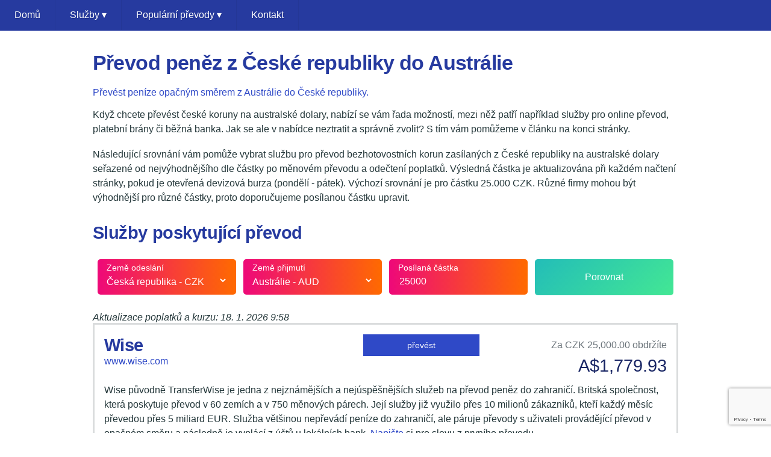

--- FILE ---
content_type: text/html; charset=utf-8
request_url: https://www.transfermoney.cz/prevod-penez/ceska-republika/australie/czk/aud
body_size: 7669
content:
<!DOCTYPE html><html lang="cs"><head><meta name="viewport" content="width=device-width"/><meta charSet="utf-8"/><title>Převod peněz z České republiky do Austrálie</title><meta name="description" content="Jak bezpečně a s výhodným kurzem poslat peníze do Austrálie. Využít převod z běžného bankovního účtu, online platební nebo mikroplatební systém pro převod czk na aud"/><meta name="next-head-count" content="4"/><script>(function(w,d,s,l,i){w[l]=w[l]||[];w[l].push({'gtm.start':
              new Date().getTime(),event:'gtm.js'});var f=d.getElementsByTagName(s)[0],
              j=d.createElement(s),dl=l!='dataLayer'?'&l='+l:'';j.async=true;j.src=
              'https://www.googletagmanager.com/gtm.js?id='+i+dl;f.parentNode.insertBefore(j,f);
              })(window,document,'script','dataLayer','GTM-55X7PZS');</script><script type="text/javascript" src="https://www.google.com/recaptcha/api.js?render=6LfCsv4UAAAAAOUXeajWG3fuCqiBCeDmpnIxvpCU"></script><link rel="apple-touch-icon" sizes="180x180" href="/favicons/apple-touch-icon.png"/><link rel="icon" type="image/png" sizes="32x32" href="/favicons/favicon-32x32.png"/><link rel="icon" type="image/png" sizes="16x16" href="/favicons/favicon-16x16.png"/><link rel="manifest" href="/favicons/site.webmanifest"/><link rel="mask-icon" href="/favicons/safari-pinned-tab.svg" color="#5bbad5"/><meta name="msapplication-TileColor" content="#ffc40d"/><meta name="theme-color" content="#ffffff"/><meta name="referrer" content="no-referrer"/><link rel="preload" href="/_next/static/css/62ad9e0c2d108590.css" as="style"/><link rel="stylesheet" href="/_next/static/css/62ad9e0c2d108590.css" data-n-g=""/><link rel="preload" href="/_next/static/css/7ef15ccfa6098ee5.css" as="style"/><link rel="stylesheet" href="/_next/static/css/7ef15ccfa6098ee5.css" data-n-p=""/><noscript data-n-css=""></noscript><script defer="" nomodule="" src="/_next/static/chunks/polyfills-5cd94c89d3acac5f.js"></script><script src="/_next/static/chunks/webpack-b93d45238755bf05.js" defer=""></script><script src="/_next/static/chunks/framework-ff100329a956f214.js" defer=""></script><script src="/_next/static/chunks/main-1a59f16f14cc63cc.js" defer=""></script><script src="/_next/static/chunks/pages/_app-1bd4a720296f45ae.js" defer=""></script><script src="/_next/static/chunks/355-e8fbd6cbe390bcc3.js" defer=""></script><script src="/_next/static/chunks/276-de5b1256396837f3.js" defer=""></script><script src="/_next/static/chunks/pages/prevod-penez/%5BsendingCountrySlug%5D/%5BreceivingCountrySlug%5D/%5BsendingCurrency%5D/%5BreceivingCurrency%5D-fbfaecfde118da65.js" defer=""></script><script src="/_next/static/wOnCmd2-ZukRYWFz1AGW_/_buildManifest.js" defer=""></script><script src="/_next/static/wOnCmd2-ZukRYWFz1AGW_/_ssgManifest.js" defer=""></script><script src="/_next/static/wOnCmd2-ZukRYWFz1AGW_/_middlewareManifest.js" defer=""></script></head><body style="margin:0"><noscript><iframe src="https://www.googletagmanager.com/ns.html?id=GTM-55X7PZS"
              height="0" width="0" style="display:none;visibility:hidden"></iframe></noscript><div id="__next" data-reactroot=""><nav role="navigation" class="Navigation_Menu__nCxDx"><label for="tm" class="Navigation_MobileMenu__rqNWN">Navigace<span class="Navigation_DropIconMobile__nagcw">▾</span></label><input type="checkbox" id="tm" class="Navigation_TM__PL7Fe"/><ul><li><a href="/">Domů</a></li><li><label class="Navigation_ToggleItem__fd_uD undefined" for="m1Služby">Služby<!-- -->  <span class="Navigation_DropIconDesktop__H144O">▾</span><span title="Toggle Drop-down" class="Navigation_DropIconMobile__nagcw">▾</span></label><input type="checkbox" id="m1Služby"/><ul><li><a href="/currenciesdirect">Currencies Direct</a></li><li><a href="/currencyfair">CurrencyFair</a></li><li><a href="/moneycorp">Moneycorp</a></li><li><a href="/paypal">PayPal</a></li><li><a href="/skrill">Skrill</a></li><li><a href="/wise">Wise</a></li></ul></li><li><label class="Navigation_ToggleItem__fd_uD undefined" for="m1Populární převody">Populární převody<!-- -->  <span class="Navigation_DropIconDesktop__H144O">▾</span><span title="Toggle Drop-down" class="Navigation_DropIconMobile__nagcw">▾</span></label><input type="checkbox" id="m1Populární převody"/><ul><li><label class="Navigation_ToggleItem__fd_uD Navigation_Level2__e_TOk" for="m2Americký dolar">Americký dolar<!-- -->  <span class="Navigation_DropIconDesktop__H144O">▸</span><span title="Toggle Drop-down" class="Navigation_DropIconMobile__nagcw">▾</span></label><input type="checkbox" id="m2Americký dolar"/><ul><li><a href="/prevod-penez/ceska-republika/usa/czk/usd">USA - převod z CZK do USD</a></li><li><a href="/prevod-penez/usa/ceska-republika/usd/czk">USA - převod z USD do CZK</a></li></ul></li><li><label class="Navigation_ToggleItem__fd_uD Navigation_Level2__e_TOk" for="m2Australský dolar">Australský dolar<!-- -->  <span class="Navigation_DropIconDesktop__H144O">▸</span><span title="Toggle Drop-down" class="Navigation_DropIconMobile__nagcw">▾</span></label><input type="checkbox" id="m2Australský dolar"/><ul><li><a href="/prevod-penez/australie/ceska-republika/aud/czk">Austrálie - převod z AUD do CZK</a></li><li><a href="/prevod-penez/ceska-republika/australie/czk/aud">Austrálie - převod z CZK do AUD</a></li></ul></li><li><label class="Navigation_ToggleItem__fd_uD Navigation_Level2__e_TOk" for="m2Britská libra">Britská libra<!-- -->  <span class="Navigation_DropIconDesktop__H144O">▸</span><span title="Toggle Drop-down" class="Navigation_DropIconMobile__nagcw">▾</span></label><input type="checkbox" id="m2Britská libra"/><ul><li><a href="/prevod-penez/ceska-republika/velka-britanie/czk/gbp">Velká Británie - převod z CZK do GBP</a></li><li><a href="/prevod-penez/velka-britanie/ceska-republika/gbp/czk">Velká Británie - převod z GBP do CZK</a></li></ul></li><li><label class="Navigation_ToggleItem__fd_uD Navigation_Level2__e_TOk" for="m2Bulharský lev">Bulharský lev<!-- -->  <span class="Navigation_DropIconDesktop__H144O">▸</span><span title="Toggle Drop-down" class="Navigation_DropIconMobile__nagcw">▾</span></label><input type="checkbox" id="m2Bulharský lev"/><ul><li><a href="/prevod-penez/bulharsko/ceska-republika/bgn/czk">Bulharsko - převod z BGN do CZK</a></li><li><a href="/prevod-penez/ceska-republika/bulharsko/czk/bgn">Bulharsko - převod z CZK do BGN</a></li></ul></li><li><label class="Navigation_ToggleItem__fd_uD Navigation_Level2__e_TOk" for="m2Brazilský real">Brazilský real<!-- -->  <span class="Navigation_DropIconDesktop__H144O">▸</span><span title="Toggle Drop-down" class="Navigation_DropIconMobile__nagcw">▾</span></label><input type="checkbox" id="m2Brazilský real"/><ul><li><a href="/prevod-penez/brazilie/ceska-republika/brl/czk">Brazílie - převod z BRL do CZK</a></li><li><a href="/prevod-penez/ceska-republika/brazilie/czk/brl">Brazílie - převod z CZK do BRL</a></li></ul></li><li><label class="Navigation_ToggleItem__fd_uD Navigation_Level2__e_TOk" for="m2Kanadský dolar">Kanadský dolar<!-- -->  <span class="Navigation_DropIconDesktop__H144O">▸</span><span title="Toggle Drop-down" class="Navigation_DropIconMobile__nagcw">▾</span></label><input type="checkbox" id="m2Kanadský dolar"/><ul><li><a href="/prevod-penez/kanada/ceska-republika/cad/czk">Kanada - převod z CAD do CZK</a></li><li><a href="/prevod-penez/ceska-republika/kanada/czk/cad">Kanada - převod z CZK do CAD</a></li></ul></li><li><label class="Navigation_ToggleItem__fd_uD Navigation_Level2__e_TOk" for="m2Čínský juan">Čínský juan<!-- -->  <span class="Navigation_DropIconDesktop__H144O">▸</span><span title="Toggle Drop-down" class="Navigation_DropIconMobile__nagcw">▾</span></label><input type="checkbox" id="m2Čínský juan"/><ul><li><a href="/prevod-penez/ceska-republika/cina/czk/cny">Čína - převod z CZK do CNY</a></li></ul></li><li><label class="Navigation_ToggleItem__fd_uD Navigation_Level2__e_TOk" for="m2Chorvatská kuna">Chorvatská kuna<!-- -->  <span class="Navigation_DropIconDesktop__H144O">▸</span><span title="Toggle Drop-down" class="Navigation_DropIconMobile__nagcw">▾</span></label><input type="checkbox" id="m2Chorvatská kuna"/><ul><li><a href="/prevod-penez/ceska-republika/chorvatsko/czk/hrk">Chorvatsko - převod z CZK do HRK</a></li><li><a href="/prevod-penez/chorvatsko/ceska-republika/hrk/czk">Chorvatsko - převod z HRK do CZK</a></li></ul></li><li><label class="Navigation_ToggleItem__fd_uD Navigation_Level2__e_TOk" for="m2Hongkongský dolar">Hongkongský dolar<!-- -->  <span class="Navigation_DropIconDesktop__H144O">▸</span><span title="Toggle Drop-down" class="Navigation_DropIconMobile__nagcw">▾</span></label><input type="checkbox" id="m2Hongkongský dolar"/><ul><li><a href="/prevod-penez/ceska-republika/hongkong/czk/hkd">Hong Kong - převod z CZK do HKD</a></li><li><a href="/prevod-penez/hongkong/ceska-republika/hkd/czk">Hong Kong - převod z HKD do CZK</a></li></ul></li><li><label class="Navigation_ToggleItem__fd_uD Navigation_Level2__e_TOk" for="m2Dánská koruna">Dánská koruna<!-- -->  <span class="Navigation_DropIconDesktop__H144O">▸</span><span title="Toggle Drop-down" class="Navigation_DropIconMobile__nagcw">▾</span></label><input type="checkbox" id="m2Dánská koruna"/><ul><li><a href="/prevod-penez/ceska-republika/dansko/czk/dkk">Dánska - převod z CZK do DKK</a></li><li><a href="/prevod-penez/dansko/ceska-republika/dkk/czk">Dánska - převod z DKK do CZK</a></li></ul></li><li><label class="Navigation_ToggleItem__fd_uD Navigation_Level2__e_TOk" for="m2EURO">EURO<!-- -->  <span class="Navigation_DropIconDesktop__H144O">▸</span><span title="Toggle Drop-down" class="Navigation_DropIconMobile__nagcw">▾</span></label><input type="checkbox" id="m2EURO"/><ul><li><a href="/prevod-penez/ceska-republika/belgie/czk/eur">Belgie - převod z CZK do EUR</a></li><li><a href="/prevod-penez/belgie/ceska-republika/eur/czk">Belgie - převod z EUR do CZK</a></li><li><a href="/prevod-penez/ceska-republika/estonsko/czk/eur">Estonsko - převod z CZK do EUR</a></li><li><a href="/prevod-penez/estonsko/ceska-republika/eur/czk">Estonsko - převod z EUR do CZK</a></li><li><a href="/prevod-penez/ceska-republika/finsko/czk/eur">Finsko - převod z CZK do EUR</a></li><li><a href="/prevod-penez/finsko/ceska-republika/eur/czk">Finsko - převod z EUR do CZK</a></li><li><a href="/prevod-penez/ceska-republika/francie/czk/eur">Francie - převod z CZK do EUR</a></li><li><a href="/prevod-penez/francie/ceska-republika/eur/czk">Francie - převod z EUR do CZK</a></li><li><a href="/prevod-penez/ceska-republika/irsko/czk/eur">Irsko - převod z CZK do EUR</a></li><li><a href="/prevod-penez/irsko/ceska-republika/eur/czk">Irsko - převod z EUR do CZK</a></li><li><a href="/prevod-penez/ceska-republika/italie/czk/eur">Itálie - převod z CZK do EUR</a></li><li><a href="/prevod-penez/italie/ceska-republika/eur/czk">Itálie - převod z EUR do CZK</a></li><li><a href="/prevod-penez/ceska-republika/kypr/czk/eur">Kypr - převod z CZK do EUR</a></li><li><a href="/prevod-penez/kypr/ceska-republika/eur/czk">Kypr - převod z EUR do CZK</a></li><li><a href="/prevod-penez/ceska-republika/litva/czk/eur">Litva - převod z CZK do EUR</a></li><li><a href="/prevod-penez/litva/ceska-republika/eur/czk">Litva - převod z EUR do CZK</a></li><li><a href="/prevod-penez/ceska-republika/lotyssko/czk/eur">Lotyšsko - převod z CZK do EUR</a></li><li><a href="/prevod-penez/lotyssko/ceska-republika/eur/czk">Lotyšsko - převod z EUR do CZK</a></li><li><a href="/prevod-penez/ceska-republika/lucembursko/czk/eur">Lucembursko - převod z CZK do EUR</a></li><li><a href="/prevod-penez/lucembursko/ceska-republika/eur/czk">Lucembursko - převod z EUR do CZK</a></li><li><a href="/prevod-penez/ceska-republika/malta/czk/eur">Malta - převod z CZK do EUR</a></li><li><a href="/prevod-penez/malta/ceska-republika/eur/czk">Malta - převod z EUR do CZK</a></li><li><a href="/prevod-penez/ceska-republika/nemecko/czk/eur">Německo - převod z CZK do EUR</a></li><li><a href="/prevod-penez/nemecko/ceska-republika/eur/czk">Německo - převod z EUR do CZK</a></li><li><a href="/prevod-penez/ceska-republika/nizozemsko/czk/eur">Nizozemsko - převod z CZK do EUR</a></li><li><a href="/prevod-penez/nizozemsko/ceska-republika/eur/czk">Nizozemsko - převod z EUR do CZK</a></li><li><a href="/prevod-penez/ceska-republika/portugalsko/czk/eur">Portugalsko - převod z CZK do EUR</a></li><li><a href="/prevod-penez/portugalsko/ceska-republika/eur/czk">Portugalsko - převod z EUR do CZK</a></li><li><a href="/prevod-penez/ceska-republika/rakousko/czk/eur">Rakousko - převod z CZK do EUR</a></li><li><a href="/prevod-penez/rakousko/ceska-republika/eur/czk">Rakousko - převod z EUR do CZK</a></li><li><a href="/prevod-penez/ceska-republika/recko/czk/eur">Řecko - převod z CZK do EUR</a></li><li><a href="/prevod-penez/recko/ceska-republika/eur/czk">Řecko - převod z EUR do CZK</a></li><li><a href="/prevod-penez/ceska-republika/slovensko/czk/eur">Slovensko - převod z CZK do EUR</a></li><li><a href="/prevod-penez/slovensko/ceska-republika/eur/czk">Slovensko - převod z EUR do CZK</a></li><li><a href="/prevod-penez/ceska-republika/slovinsko/czk/eur">Slovinsko - převod z CZK do EUR</a></li><li><a href="/prevod-penez/slovinsko/ceska-republika/eur/czk">Slovinsko - převod z EUR do CZK</a></li><li><a href="/prevod-penez/ceska-republika/spanelsko/czk/eur">Španělsko - převod z CZK do EUR</a></li><li><a href="/prevod-penez/spanelsko/ceska-republika/eur/czk">Španělsko - převod z EUR do CZK</a></li></ul></li><li><label class="Navigation_ToggleItem__fd_uD Navigation_Level2__e_TOk" for="m2Maďarský forint">Maďarský forint<!-- -->  <span class="Navigation_DropIconDesktop__H144O">▸</span><span title="Toggle Drop-down" class="Navigation_DropIconMobile__nagcw">▾</span></label><input type="checkbox" id="m2Maďarský forint"/><ul><li><a href="/prevod-penez/ceska-republika/madarsko/czk/huf">Maďarsko - převod z CZK do HUF</a></li><li><a href="/prevod-penez/madarsko/ceska-republika/huf/czk">Maďarsko - převod z HUF do CZK</a></li></ul></li><li><label class="Navigation_ToggleItem__fd_uD Navigation_Level2__e_TOk" for="m2Japonský jen">Japonský jen<!-- -->  <span class="Navigation_DropIconDesktop__H144O">▸</span><span title="Toggle Drop-down" class="Navigation_DropIconMobile__nagcw">▾</span></label><input type="checkbox" id="m2Japonský jen"/><ul><li><a href="/prevod-penez/ceska-republika/japonsko/czk/jpy">Japonsko - převod z CZK do JPY</a></li><li><a href="/prevod-penez/japonsko/ceska-republika/jpy/czk">Japonsko - převod z JPY do CZK</a></li></ul></li><li><label class="Navigation_ToggleItem__fd_uD Navigation_Level2__e_TOk" for="m2Novozélandský dolar">Novozélandský dolar<!-- -->  <span class="Navigation_DropIconDesktop__H144O">▸</span><span title="Toggle Drop-down" class="Navigation_DropIconMobile__nagcw">▾</span></label><input type="checkbox" id="m2Novozélandský dolar"/><ul><li><a href="/prevod-penez/ceska-republika/novy-zeland/czk/nzd">Nový Zéland - převod z CZK do NZD</a></li><li><a href="/prevod-penez/novy-zeland/ceska-republika/nzd/czk">Nový Zéland - převod z NZD do CZK</a></li></ul></li><li><label class="Navigation_ToggleItem__fd_uD Navigation_Level2__e_TOk" for="m2Norská koruna">Norská koruna<!-- -->  <span class="Navigation_DropIconDesktop__H144O">▸</span><span title="Toggle Drop-down" class="Navigation_DropIconMobile__nagcw">▾</span></label><input type="checkbox" id="m2Norská koruna"/><ul><li><a href="/prevod-penez/ceska-republika/norsko/czk/nok">Norsko - převod z CZK do NOK</a></li><li><a href="/prevod-penez/norsko/ceska-republika/nok/czk">Norsko - převod z NOK do CZK</a></li></ul></li><li><label class="Navigation_ToggleItem__fd_uD Navigation_Level2__e_TOk" for="m2Polský zlotý">Polský zlotý<!-- -->  <span class="Navigation_DropIconDesktop__H144O">▸</span><span title="Toggle Drop-down" class="Navigation_DropIconMobile__nagcw">▾</span></label><input type="checkbox" id="m2Polský zlotý"/><ul><li><a href="/prevod-penez/ceska-republika/polsko/czk/pln">Polsko - převod z CZK do PLN</a></li><li><a href="/prevod-penez/polsko/ceska-republika/pln/czk">Polsko - převod z PLN do CZK</a></li></ul></li><li><label class="Navigation_ToggleItem__fd_uD Navigation_Level2__e_TOk" for="m2Rumunské lei">Rumunské lei<!-- -->  <span class="Navigation_DropIconDesktop__H144O">▸</span><span title="Toggle Drop-down" class="Navigation_DropIconMobile__nagcw">▾</span></label><input type="checkbox" id="m2Rumunské lei"/><ul><li><a href="/prevod-penez/ceska-republika/rumunsko/czk/ron">Rumunsko - převod z CZK do RON</a></li><li><a href="/prevod-penez/rumunsko/ceska-republika/ron/czk">Rumunsko - převod z RON do CZK</a></li></ul></li><li><label class="Navigation_ToggleItem__fd_uD Navigation_Level2__e_TOk" for="m2Ruský rubl">Ruský rubl<!-- -->  <span class="Navigation_DropIconDesktop__H144O">▸</span><span title="Toggle Drop-down" class="Navigation_DropIconMobile__nagcw">▾</span></label><input type="checkbox" id="m2Ruský rubl"/><ul><li><a href="/prevod-penez/ceska-republika/rusko/czk/rub">Rusko - převod z CZK do RUB</a></li></ul></li><li><label class="Navigation_ToggleItem__fd_uD Navigation_Level2__e_TOk" for="m2Švédská koruna">Švédská koruna<!-- -->  <span class="Navigation_DropIconDesktop__H144O">▸</span><span title="Toggle Drop-down" class="Navigation_DropIconMobile__nagcw">▾</span></label><input type="checkbox" id="m2Švédská koruna"/><ul><li><a href="/prevod-penez/ceska-republika/svedsko/czk/sek">Švédsko - převod z CZK do SEK</a></li><li><a href="/prevod-penez/svedsko/ceska-republika/sek/czk">Švédsko - převod z SEK do CZK</a></li></ul></li><li><label class="Navigation_ToggleItem__fd_uD Navigation_Level2__e_TOk" for="m2Švýcarský frank">Švýcarský frank<!-- -->  <span class="Navigation_DropIconDesktop__H144O">▸</span><span title="Toggle Drop-down" class="Navigation_DropIconMobile__nagcw">▾</span></label><input type="checkbox" id="m2Švýcarský frank"/><ul><li><a href="/prevod-penez/svycarsko/ceska-republika/chf/czk">Švýcarsko - převod z CHF do CZK</a></li><li><a href="/prevod-penez/ceska-republika/svycarsko/czk/chf">Švýcarsko - převod z CZK do CHF</a></li></ul></li><li><label class="Navigation_ToggleItem__fd_uD Navigation_Level2__e_TOk" for="m2Thajský baht">Thajský baht<!-- -->  <span class="Navigation_DropIconDesktop__H144O">▸</span><span title="Toggle Drop-down" class="Navigation_DropIconMobile__nagcw">▾</span></label><input type="checkbox" id="m2Thajský baht"/><ul><li><a href="/prevod-penez/ceska-republika/thajsko/czk/thb">Thajsko - převod z CZK do THB</a></li></ul></li><li><label class="Navigation_ToggleItem__fd_uD Navigation_Level2__e_TOk" for="m2Turecká lira">Turecká lira<!-- -->  <span class="Navigation_DropIconDesktop__H144O">▸</span><span title="Toggle Drop-down" class="Navigation_DropIconMobile__nagcw">▾</span></label><input type="checkbox" id="m2Turecká lira"/><ul><li><a href="/prevod-penez/ceska-republika/turecko/czk/try">Turecko - převod z CZK do TRY</a></li><li><a href="/prevod-penez/turecko/ceska-republika/try/czk">Turecko - převod z TRY do CZK</a></li></ul></li><li><label class="Navigation_ToggleItem__fd_uD Navigation_Level2__e_TOk" for="m2Ukrainian hryvnia">Ukrainian hryvnia<!-- -->  <span class="Navigation_DropIconDesktop__H144O">▸</span><span title="Toggle Drop-down" class="Navigation_DropIconMobile__nagcw">▾</span></label><input type="checkbox" id="m2Ukrainian hryvnia"/><ul><li><a href="/prevod-penez/ceska-republika/ukrajina/czk/uah">Ukrajina - převod z CZK do UAH</a></li></ul></li><li><label class="Navigation_ToggleItem__fd_uD Navigation_Level2__e_TOk" for="m2Vietnamský dong">Vietnamský dong<!-- -->  <span class="Navigation_DropIconDesktop__H144O">▸</span><span title="Toggle Drop-down" class="Navigation_DropIconMobile__nagcw">▾</span></label><input type="checkbox" id="m2Vietnamský dong"/><ul><li><a href="/prevod-penez/ceska-republika/vietnam/czk/vnd">Vietnam - převod z CZK do VND</a></li></ul></li></ul></li><li><a href="/kontakt">Kontakt</a></li></ul></nav><main><div class="PageContainer_Container__fC1wg  false"><h1>Převod peněz z České republiky do Austrálie</h1><a href="/prevod-penez/australie/ceska-republika/aud/czk">Převést peníze opačným směrem z Austrálie do České republiky.</a><p>Když chcete převést české koruny na australské dolary, nabízí se vám řada možností, mezi něž patří například služby pro online převod, platební brány či běžná banka. Jak se ale v nabídce neztratit a správně zvolit? S tím vám pomůžeme v článku na konci stránky.</p><p>Následující srovnání vám pomůže vybrat službu pro převod bezhotovostních korun zasílaných z České republiky na australské dolary seřazené od nejvýhodnějšího dle částky po měnovém převodu a odečtení poplatků. Výsledná částka je aktualizována při každém načtení stránky, pokud je otevřená devizová burza (pondělí - pátek). Výchozí srovnání je pro částku 25.000 CZK. Různé firmy mohou být výhodnější pro různé částky, proto doporučujeme posílanou částku upravit.</p><h2>Služby poskytující převod</h2><form class="Calculator_searchForm__YkvM_" method="POST" action="/prevod-penez/ceska-republika/australie/czk/aud/25000"><div class="form_InputSelectWrapper__gs2pn"><label class="Label_Label__1vbHB" for="from">Země odeslání</label><select name="from" class="form_InputSelect__5ncMh form_Select__tKb12" required=""><option value="" disabled=""> </option><option value="australie">Austrálie - AUD</option><option value="belgie">Belgie - EUR</option><option value="brazilie">Brazílie - BRL</option><option value="bulharsko">Bulharsko - BGN</option><option selected="" value="ceska-republika">Česká republika - CZK</option><option value="chorvatsko">Chorvatsko - HRK</option><option value="dansko">Dánska - DKK</option><option value="estonsko">Estonsko - EUR</option><option value="finsko">Finsko - EUR</option><option value="francie">Francie - EUR</option><option value="hongkong">Hong Kong - HKD</option><option value="irsko">Irsko - EUR</option><option value="italie">Itálie - EUR</option><option value="japonsko">Japonsko - JPY</option><option value="kanada">Kanada - CAD</option><option value="kypr">Kypr - EUR</option><option value="litva">Litva - EUR</option><option value="lotyssko">Lotyšsko - EUR</option><option value="lucembursko">Lucembursko - EUR</option><option value="madarsko">Maďarsko - HUF</option><option value="malta">Malta - EUR</option><option value="nemecko">Německo - EUR</option><option value="nizozemsko">Nizozemsko - EUR</option><option value="norsko">Norsko - NOK</option><option value="novy-zeland">Nový Zéland - NZD</option><option value="polsko">Polsko - PLN</option><option value="portugalsko">Portugalsko - EUR</option><option value="rakousko">Rakousko - EUR</option><option value="recko">Řecko - EUR</option><option value="rumunsko">Rumunsko - RON</option><option value="slovensko">Slovensko - EUR</option><option value="slovinsko">Slovinsko - EUR</option><option value="spanelsko">Španělsko - EUR</option><option value="svedsko">Švédsko - SEK</option><option value="svycarsko">Švýcarsko - CHF</option><option value="turecko">Turecko - TRY</option><option value="usa">USA - USD</option><option value="velka-britanie">Velká Británie - GBP</option></select></div><div class="form_InputSelectWrapper__gs2pn"><label class="Label_Label__1vbHB" for="to">Země přijmutí</label><select name="to" class="form_InputSelect__5ncMh form_Select__tKb12" required=""><option value="" disabled=""> </option><option selected="" value="australie">Austrálie - AUD</option><option value="belgie">Belgie - EUR</option><option value="brazilie">Brazílie - BRL</option><option value="bulharsko">Bulharsko - BGN</option><option value="ceska-republika">Česká republika - CZK</option><option value="chorvatsko">Chorvatsko - HRK</option><option value="cina">Čína - CNY</option><option value="dansko">Dánska - DKK</option><option value="estonsko">Estonsko - EUR</option><option value="finsko">Finsko - EUR</option><option value="francie">Francie - EUR</option><option value="hongkong">Hong Kong - HKD</option><option value="irsko">Irsko - EUR</option><option value="italie">Itálie - EUR</option><option value="japonsko">Japonsko - JPY</option><option value="kanada">Kanada - CAD</option><option value="kypr">Kypr - EUR</option><option value="litva">Litva - EUR</option><option value="lotyssko">Lotyšsko - EUR</option><option value="lucembursko">Lucembursko - EUR</option><option value="madarsko">Maďarsko - HUF</option><option value="malta">Malta - EUR</option><option value="nemecko">Německo - EUR</option><option value="nizozemsko">Nizozemsko - EUR</option><option value="norsko">Norsko - NOK</option><option value="novy-zeland">Nový Zéland - NZD</option><option value="polsko">Polsko - PLN</option><option value="portugalsko">Portugalsko - EUR</option><option value="rakousko">Rakousko - EUR</option><option value="recko">Řecko - EUR</option><option value="rumunsko">Rumunsko - RON</option><option value="rusko">Rusko - RUB</option><option value="slovensko">Slovensko - EUR</option><option value="slovinsko">Slovinsko - EUR</option><option value="spanelsko">Španělsko - EUR</option><option value="svedsko">Švédsko - SEK</option><option value="svycarsko">Švýcarsko - CHF</option><option value="thajsko">Thajsko - THB</option><option value="turecko">Turecko - TRY</option><option value="ukrajina">Ukrajina - UAH</option><option value="usa">USA - USD</option><option value="velka-britanie">Velká Británie - GBP</option><option value="vietnam">Vietnam - VND</option></select></div><div class="form_InputSelectWrapper__gs2pn"><label class="Label_Label__1vbHB" for="amount">Posílaná částka</label><input type="number" id="amount" class="form_InputSelect__5ncMh undefined" name="amount" value="25000" required=""/></div><button type="submit" class="Button_Button__AqDze undefined">Porovnat</button></form><i><span>Aktualizace poplatků a kurzu<!-- -->: </span>18. 1. 2026 9:58</i><div class="LoadingServiceResult_service__59elm"><svg aria-labelledby="uniqueKeyForSSR-aria" role="img" width="100%" class="LoadingServiceResult_contentLoader__8vhZ_"><title id="uniqueKeyForSSR-aria">Loading...</title><rect role="presentation" x="0" y="0" width="100%" height="100%" clip-path="url(#uniqueKeyForSSR-diff)" style="fill:url(#uniqueKeyForSSR-animated-diff)"></rect><defs role="presentation"><clipPath id="uniqueKeyForSSR-diff"><rect x="0" y="3" width="200" height="36"></rect><rect x="500" y="3" width="200" height="36"></rect><rect x="900" y="3" width="200" height="25"></rect><rect x="0" y="45" width="200" height="15"></rect><rect x="850" y="35" width="250" height="40"></rect><rect x="0" y="92" width="1200" height="15"></rect><rect x="0" y="115" width="1200" height="15"></rect><rect x="0" y="138" width="1200" height="15"></rect><rect x="0" y="161" width="400" height="15"></rect></clipPath><linearGradient id="uniqueKeyForSSR-animated-diff"><stop offset="0%" stop-color="#f5f6f7" stop-opacity="1"><animate attributeName="offset" values="-2; -2; 1" keyTimes="0; 0.25; 1" dur="1.2s" repeatCount="indefinite"></animate></stop><stop offset="50%" stop-color="#eee" stop-opacity="1"><animate attributeName="offset" values="-1; -1; 2" keyTimes="0; 0.25; 1" dur="1.2s" repeatCount="indefinite"></animate></stop><stop offset="100%" stop-color="#f5f6f7" stop-opacity="1"><animate attributeName="offset" values="0; 0; 3" keyTimes="0; 0.25; 1" dur="1.2s" repeatCount="indefinite"></animate></stop></linearGradient></defs></svg></div><div class="LoadingServiceResult_service__59elm"><svg aria-labelledby="uniqueKeyForSSR-aria" role="img" width="100%" class="LoadingServiceResult_contentLoader__8vhZ_"><title id="uniqueKeyForSSR-aria">Loading...</title><rect role="presentation" x="0" y="0" width="100%" height="100%" clip-path="url(#uniqueKeyForSSR-diff)" style="fill:url(#uniqueKeyForSSR-animated-diff)"></rect><defs role="presentation"><clipPath id="uniqueKeyForSSR-diff"><rect x="0" y="3" width="200" height="36"></rect><rect x="500" y="3" width="200" height="36"></rect><rect x="900" y="3" width="200" height="25"></rect><rect x="0" y="45" width="200" height="15"></rect><rect x="850" y="35" width="250" height="40"></rect><rect x="0" y="92" width="1200" height="15"></rect><rect x="0" y="115" width="1200" height="15"></rect><rect x="0" y="138" width="1200" height="15"></rect><rect x="0" y="161" width="400" height="15"></rect></clipPath><linearGradient id="uniqueKeyForSSR-animated-diff"><stop offset="0%" stop-color="#f5f6f7" stop-opacity="1"><animate attributeName="offset" values="-2; -2; 1" keyTimes="0; 0.25; 1" dur="1.2s" repeatCount="indefinite"></animate></stop><stop offset="50%" stop-color="#eee" stop-opacity="1"><animate attributeName="offset" values="-1; -1; 2" keyTimes="0; 0.25; 1" dur="1.2s" repeatCount="indefinite"></animate></stop><stop offset="100%" stop-color="#f5f6f7" stop-opacity="1"><animate attributeName="offset" values="0; 0; 3" keyTimes="0; 0.25; 1" dur="1.2s" repeatCount="indefinite"></animate></stop></linearGradient></defs></svg></div><div class="LoadingServiceResult_service__59elm"><svg aria-labelledby="uniqueKeyForSSR-aria" role="img" width="100%" class="LoadingServiceResult_contentLoader__8vhZ_"><title id="uniqueKeyForSSR-aria">Loading...</title><rect role="presentation" x="0" y="0" width="100%" height="100%" clip-path="url(#uniqueKeyForSSR-diff)" style="fill:url(#uniqueKeyForSSR-animated-diff)"></rect><defs role="presentation"><clipPath id="uniqueKeyForSSR-diff"><rect x="0" y="3" width="200" height="36"></rect><rect x="500" y="3" width="200" height="36"></rect><rect x="900" y="3" width="200" height="25"></rect><rect x="0" y="45" width="200" height="15"></rect><rect x="850" y="35" width="250" height="40"></rect><rect x="0" y="92" width="1200" height="15"></rect><rect x="0" y="115" width="1200" height="15"></rect><rect x="0" y="138" width="1200" height="15"></rect><rect x="0" y="161" width="400" height="15"></rect></clipPath><linearGradient id="uniqueKeyForSSR-animated-diff"><stop offset="0%" stop-color="#f5f6f7" stop-opacity="1"><animate attributeName="offset" values="-2; -2; 1" keyTimes="0; 0.25; 1" dur="1.2s" repeatCount="indefinite"></animate></stop><stop offset="50%" stop-color="#eee" stop-opacity="1"><animate attributeName="offset" values="-1; -1; 2" keyTimes="0; 0.25; 1" dur="1.2s" repeatCount="indefinite"></animate></stop><stop offset="100%" stop-color="#f5f6f7" stop-opacity="1"><animate attributeName="offset" values="0; 0; 3" keyTimes="0; 0.25; 1" dur="1.2s" repeatCount="indefinite"></animate></stop></linearGradient></defs></svg></div><div class="LoadingServiceResult_service__59elm"><svg aria-labelledby="uniqueKeyForSSR-aria" role="img" width="100%" class="LoadingServiceResult_contentLoader__8vhZ_"><title id="uniqueKeyForSSR-aria">Loading...</title><rect role="presentation" x="0" y="0" width="100%" height="100%" clip-path="url(#uniqueKeyForSSR-diff)" style="fill:url(#uniqueKeyForSSR-animated-diff)"></rect><defs role="presentation"><clipPath id="uniqueKeyForSSR-diff"><rect x="0" y="3" width="200" height="36"></rect><rect x="500" y="3" width="200" height="36"></rect><rect x="900" y="3" width="200" height="25"></rect><rect x="0" y="45" width="200" height="15"></rect><rect x="850" y="35" width="250" height="40"></rect><rect x="0" y="92" width="1200" height="15"></rect><rect x="0" y="115" width="1200" height="15"></rect><rect x="0" y="138" width="1200" height="15"></rect><rect x="0" y="161" width="400" height="15"></rect></clipPath><linearGradient id="uniqueKeyForSSR-animated-diff"><stop offset="0%" stop-color="#f5f6f7" stop-opacity="1"><animate attributeName="offset" values="-2; -2; 1" keyTimes="0; 0.25; 1" dur="1.2s" repeatCount="indefinite"></animate></stop><stop offset="50%" stop-color="#eee" stop-opacity="1"><animate attributeName="offset" values="-1; -1; 2" keyTimes="0; 0.25; 1" dur="1.2s" repeatCount="indefinite"></animate></stop><stop offset="100%" stop-color="#f5f6f7" stop-opacity="1"><animate attributeName="offset" values="0; 0; 3" keyTimes="0; 0.25; 1" dur="1.2s" repeatCount="indefinite"></animate></stop></linearGradient></defs></svg></div><div class="LoadingServiceResult_service__59elm"><svg aria-labelledby="uniqueKeyForSSR-aria" role="img" width="100%" class="LoadingServiceResult_contentLoader__8vhZ_"><title id="uniqueKeyForSSR-aria">Loading...</title><rect role="presentation" x="0" y="0" width="100%" height="100%" clip-path="url(#uniqueKeyForSSR-diff)" style="fill:url(#uniqueKeyForSSR-animated-diff)"></rect><defs role="presentation"><clipPath id="uniqueKeyForSSR-diff"><rect x="0" y="3" width="200" height="36"></rect><rect x="500" y="3" width="200" height="36"></rect><rect x="900" y="3" width="200" height="25"></rect><rect x="0" y="45" width="200" height="15"></rect><rect x="850" y="35" width="250" height="40"></rect><rect x="0" y="92" width="1200" height="15"></rect><rect x="0" y="115" width="1200" height="15"></rect><rect x="0" y="138" width="1200" height="15"></rect><rect x="0" y="161" width="400" height="15"></rect></clipPath><linearGradient id="uniqueKeyForSSR-animated-diff"><stop offset="0%" stop-color="#f5f6f7" stop-opacity="1"><animate attributeName="offset" values="-2; -2; 1" keyTimes="0; 0.25; 1" dur="1.2s" repeatCount="indefinite"></animate></stop><stop offset="50%" stop-color="#eee" stop-opacity="1"><animate attributeName="offset" values="-1; -1; 2" keyTimes="0; 0.25; 1" dur="1.2s" repeatCount="indefinite"></animate></stop><stop offset="100%" stop-color="#f5f6f7" stop-opacity="1"><animate attributeName="offset" values="0; 0; 3" keyTimes="0; 0.25; 1" dur="1.2s" repeatCount="indefinite"></animate></stop></linearGradient></defs></svg></div><div class="LoadingServiceResult_service__59elm"><svg aria-labelledby="uniqueKeyForSSR-aria" role="img" width="100%" class="LoadingServiceResult_contentLoader__8vhZ_"><title id="uniqueKeyForSSR-aria">Loading...</title><rect role="presentation" x="0" y="0" width="100%" height="100%" clip-path="url(#uniqueKeyForSSR-diff)" style="fill:url(#uniqueKeyForSSR-animated-diff)"></rect><defs role="presentation"><clipPath id="uniqueKeyForSSR-diff"><rect x="0" y="3" width="200" height="36"></rect><rect x="500" y="3" width="200" height="36"></rect><rect x="900" y="3" width="200" height="25"></rect><rect x="0" y="45" width="200" height="15"></rect><rect x="850" y="35" width="250" height="40"></rect><rect x="0" y="92" width="1200" height="15"></rect><rect x="0" y="115" width="1200" height="15"></rect><rect x="0" y="138" width="1200" height="15"></rect><rect x="0" y="161" width="400" height="15"></rect></clipPath><linearGradient id="uniqueKeyForSSR-animated-diff"><stop offset="0%" stop-color="#f5f6f7" stop-opacity="1"><animate attributeName="offset" values="-2; -2; 1" keyTimes="0; 0.25; 1" dur="1.2s" repeatCount="indefinite"></animate></stop><stop offset="50%" stop-color="#eee" stop-opacity="1"><animate attributeName="offset" values="-1; -1; 2" keyTimes="0; 0.25; 1" dur="1.2s" repeatCount="indefinite"></animate></stop><stop offset="100%" stop-color="#f5f6f7" stop-opacity="1"><animate attributeName="offset" values="0; 0; 3" keyTimes="0; 0.25; 1" dur="1.2s" repeatCount="indefinite"></animate></stop></linearGradient></defs></svg></div><p><em>Aktualizace článku: 12. 4. 2021</em></p><h2>Služby pro online převod – když opravdu chcete ušetřit</h2><p>Služby pro online převod se finančně opravdu vyplatí díky nízkým poplatkům za transfer a také výhodnému kurzu. S převodem z českých korun na australské dolary si umí poradit <a href="https://wise.prf.hn/click/camref:1100l7spZ">Wise</a>, <a href="https://www.currencyfair.com/rafland/?channel=RP1P11">CurrencyFair</a> či <a href="https://www.worldremit.com/en">WorldRemit</a>. S první jmenovanou můžete převést finance s poplatkem pohybujícím se klem 0,5 až 1 % z převáděné částky v závislosti na její výši. Například při převodu 10.000 korun českých si služba účtuje poplatek ve výši 98,53 koruny. Skvělá je také rychlost převodu – pokud převádíte ve všední den, převod se zrealizuje už následující den.</p><p>S CurrencyFair se vám vyplatí převádět zejména větší částky. Za převod českých korun na australské dolary totiž zaplatíte fixní poplatek ve výši 4 australských dolarů a je jedno, zda převádíte 10.000 nebo 100.000 korun.</p><p>Převod financí z Čech do Austrálie můžete uskutečnit také pomocí společnosti WorldRemit. Ta si za převod účtuje poplatek startující na částce 108 korun a celý převod trvá v rozmezí od jednoho do tří pracovních dnů.</p><h2>Platební brány nejen k nakupování na internetu</h2><p>Převést finance můžete také skrze platební brány, jako je <a href="https://www.paypal.com">PayPal</a> či třeba <a href="https://www.skrill.com">Skrill</a>. Pro převod z českých korun na australské dolary můžete využít zmíněný PayPal, který zná asi většina z nás právě z nakupování po internetu. Zádrhelem v této cestě jsou ovšem vysoké poplatky. PayPal si jich účtuje docela dost – za převod do jiné země je účtován poplatek ve výši 0,3 % až 2 %. Za financování převodu pomocí debetní nebo kreditní karty si účtuje poplatek ve výši 3,5 %. K tomu si ještě přidejte nevýhodný směnný kurz, kdy je kurz ponížen v průměru o 3 %. Jak vidíte převod skrze PayPal příliš výhodný není.</p><h2>Při častém transferu zvažte multiměnový účet</h2><p>Vedení multiměnového účtu sice nebývá zdarma, ale při častých převodech mezi různými měnami jej můžete opravdu ocenit. Multiměnový účet je přehledný, funguje vlastně jako účet běžný, jen v něm najdete více záložek pro jednotlivé měny. </p><p>Jako multiměnový účet můžete využít také společnost <a href="/goto/revolut">Revolut</a>. Svým uživatelům umožňuje nejen převody prostředků mezi měnami, ale také s ní například můžete nakupovat kryptoměny.</p><h2>Když potřebujete převést hotovost</h2><p>V případě, že potřebujete z České republiky k našim protinožcům převést hotovost, nabízí se společnost <a href="https://www.westernunion.com">Western Union</a>., která má hustou síť poboček po celém světě. Abyste hotovost mohli převést, je třeba ji zanést na kteroukoli pobočku Western Union. Zde vyřídíte veškerou administrativu a již do pár minut od dokončení převodu si může adresát financí svůj obnos vyzvednout na kterékoli pobočce Western Union. Zápor tohoto způsobu převodu spočívá v poměrně vysokých poplatcích za převod a také nevýhodném kurzu. Z tohoto důvodu tento převod nemůžeme doporučit jako způsob, jak při transferu ušetřit.</p><h2>Běžná banka</h2><p>Převést finance z České republiky do Austrálie samozřejmě můžete prostřednictvím tradiční banky. V bance si poradí jak s převodem hotovosti u přepážky, tak s bezhotovostním převodem z vašeho klasického osobního účtu. Ať už převádíte hotovost či jde o bezhotovostní převod, tak transfer skrze běžnou banku nedoporučujeme. Banky totiž mívají poměrně nevýhodný kurz a hlavně vysoké poplatky za převod, které si naúčtuje nejen česká, ale i australská banka.</p><p>Například <a href="https://www.csob.cz/portal/">ČSOB</a> si za převod na jinou měnu než euro, tedy i na australské dolary, účtuje poplatek 1 % z převáděné s tím, že minimální poplatek bude činit 250 korun a maximální 1 500 korun. Jak vidíte, poplatek je zde v porovnání s online platformami opravdu vysoký. </p><p>Podobné ceny čekejte i u <a href="https://www.csas.cz/cs/osobni-finance">České spořitelny</a>. Ta si také za převody mimo euro účtuje poplatek 1 % - nejméně však 220 korun a nejvíc 1500 korun. </p><h2>Podle čeho se řídit při výběru</h2><p>Doporučit jeden nejvýhodnější způsob převodu nejde. Výběr druhu transferu záleží totiž na několika otázkách, na které si každý musí odpovědět sám. Volba způsobu převodu záleží na tom, zda převádíte hotovost, nebo jde o bezhotovostní transakci, dále pak je třeba vzít v úvahu, jak moc na převod spěcháte, jak často finance převádíte a samozřejmě na výši převáděné částky.</p></div></main><footer class="Footer_Footer__0JIWi">Spřízněné stránky:<!-- --> <a href="https://www.transfermoney.com.hk">www.transfermoney.<!-- -->com.hk</a></footer></div><script id="__NEXT_DATA__" type="application/json">{"props":{"pageProps":{"query":{"sendingCountrySlug":"ceska-republika","receivingCountrySlug":"australie","sendingCurrency":"czk","receivingCurrency":"aud"}},"__N_SSP":true},"page":"/prevod-penez/[sendingCountrySlug]/[receivingCountrySlug]/[sendingCurrency]/[receivingCurrency]","query":{"sendingCountrySlug":"ceska-republika","receivingCountrySlug":"australie","sendingCurrency":"czk","receivingCurrency":"aud"},"buildId":"wOnCmd2-ZukRYWFz1AGW_","runtimeConfig":{"locale":"cs"},"isFallback":false,"gssp":true,"scriptLoader":[]}</script></body></html>

--- FILE ---
content_type: text/html; charset=utf-8
request_url: https://www.google.com/recaptcha/api2/anchor?ar=1&k=6LfCsv4UAAAAAOUXeajWG3fuCqiBCeDmpnIxvpCU&co=aHR0cHM6Ly93d3cudHJhbnNmZXJtb25leS5jejo0NDM.&hl=en&v=PoyoqOPhxBO7pBk68S4YbpHZ&size=invisible&anchor-ms=20000&execute-ms=30000&cb=of46p48wmj98
body_size: 48708
content:
<!DOCTYPE HTML><html dir="ltr" lang="en"><head><meta http-equiv="Content-Type" content="text/html; charset=UTF-8">
<meta http-equiv="X-UA-Compatible" content="IE=edge">
<title>reCAPTCHA</title>
<style type="text/css">
/* cyrillic-ext */
@font-face {
  font-family: 'Roboto';
  font-style: normal;
  font-weight: 400;
  font-stretch: 100%;
  src: url(//fonts.gstatic.com/s/roboto/v48/KFO7CnqEu92Fr1ME7kSn66aGLdTylUAMa3GUBHMdazTgWw.woff2) format('woff2');
  unicode-range: U+0460-052F, U+1C80-1C8A, U+20B4, U+2DE0-2DFF, U+A640-A69F, U+FE2E-FE2F;
}
/* cyrillic */
@font-face {
  font-family: 'Roboto';
  font-style: normal;
  font-weight: 400;
  font-stretch: 100%;
  src: url(//fonts.gstatic.com/s/roboto/v48/KFO7CnqEu92Fr1ME7kSn66aGLdTylUAMa3iUBHMdazTgWw.woff2) format('woff2');
  unicode-range: U+0301, U+0400-045F, U+0490-0491, U+04B0-04B1, U+2116;
}
/* greek-ext */
@font-face {
  font-family: 'Roboto';
  font-style: normal;
  font-weight: 400;
  font-stretch: 100%;
  src: url(//fonts.gstatic.com/s/roboto/v48/KFO7CnqEu92Fr1ME7kSn66aGLdTylUAMa3CUBHMdazTgWw.woff2) format('woff2');
  unicode-range: U+1F00-1FFF;
}
/* greek */
@font-face {
  font-family: 'Roboto';
  font-style: normal;
  font-weight: 400;
  font-stretch: 100%;
  src: url(//fonts.gstatic.com/s/roboto/v48/KFO7CnqEu92Fr1ME7kSn66aGLdTylUAMa3-UBHMdazTgWw.woff2) format('woff2');
  unicode-range: U+0370-0377, U+037A-037F, U+0384-038A, U+038C, U+038E-03A1, U+03A3-03FF;
}
/* math */
@font-face {
  font-family: 'Roboto';
  font-style: normal;
  font-weight: 400;
  font-stretch: 100%;
  src: url(//fonts.gstatic.com/s/roboto/v48/KFO7CnqEu92Fr1ME7kSn66aGLdTylUAMawCUBHMdazTgWw.woff2) format('woff2');
  unicode-range: U+0302-0303, U+0305, U+0307-0308, U+0310, U+0312, U+0315, U+031A, U+0326-0327, U+032C, U+032F-0330, U+0332-0333, U+0338, U+033A, U+0346, U+034D, U+0391-03A1, U+03A3-03A9, U+03B1-03C9, U+03D1, U+03D5-03D6, U+03F0-03F1, U+03F4-03F5, U+2016-2017, U+2034-2038, U+203C, U+2040, U+2043, U+2047, U+2050, U+2057, U+205F, U+2070-2071, U+2074-208E, U+2090-209C, U+20D0-20DC, U+20E1, U+20E5-20EF, U+2100-2112, U+2114-2115, U+2117-2121, U+2123-214F, U+2190, U+2192, U+2194-21AE, U+21B0-21E5, U+21F1-21F2, U+21F4-2211, U+2213-2214, U+2216-22FF, U+2308-230B, U+2310, U+2319, U+231C-2321, U+2336-237A, U+237C, U+2395, U+239B-23B7, U+23D0, U+23DC-23E1, U+2474-2475, U+25AF, U+25B3, U+25B7, U+25BD, U+25C1, U+25CA, U+25CC, U+25FB, U+266D-266F, U+27C0-27FF, U+2900-2AFF, U+2B0E-2B11, U+2B30-2B4C, U+2BFE, U+3030, U+FF5B, U+FF5D, U+1D400-1D7FF, U+1EE00-1EEFF;
}
/* symbols */
@font-face {
  font-family: 'Roboto';
  font-style: normal;
  font-weight: 400;
  font-stretch: 100%;
  src: url(//fonts.gstatic.com/s/roboto/v48/KFO7CnqEu92Fr1ME7kSn66aGLdTylUAMaxKUBHMdazTgWw.woff2) format('woff2');
  unicode-range: U+0001-000C, U+000E-001F, U+007F-009F, U+20DD-20E0, U+20E2-20E4, U+2150-218F, U+2190, U+2192, U+2194-2199, U+21AF, U+21E6-21F0, U+21F3, U+2218-2219, U+2299, U+22C4-22C6, U+2300-243F, U+2440-244A, U+2460-24FF, U+25A0-27BF, U+2800-28FF, U+2921-2922, U+2981, U+29BF, U+29EB, U+2B00-2BFF, U+4DC0-4DFF, U+FFF9-FFFB, U+10140-1018E, U+10190-1019C, U+101A0, U+101D0-101FD, U+102E0-102FB, U+10E60-10E7E, U+1D2C0-1D2D3, U+1D2E0-1D37F, U+1F000-1F0FF, U+1F100-1F1AD, U+1F1E6-1F1FF, U+1F30D-1F30F, U+1F315, U+1F31C, U+1F31E, U+1F320-1F32C, U+1F336, U+1F378, U+1F37D, U+1F382, U+1F393-1F39F, U+1F3A7-1F3A8, U+1F3AC-1F3AF, U+1F3C2, U+1F3C4-1F3C6, U+1F3CA-1F3CE, U+1F3D4-1F3E0, U+1F3ED, U+1F3F1-1F3F3, U+1F3F5-1F3F7, U+1F408, U+1F415, U+1F41F, U+1F426, U+1F43F, U+1F441-1F442, U+1F444, U+1F446-1F449, U+1F44C-1F44E, U+1F453, U+1F46A, U+1F47D, U+1F4A3, U+1F4B0, U+1F4B3, U+1F4B9, U+1F4BB, U+1F4BF, U+1F4C8-1F4CB, U+1F4D6, U+1F4DA, U+1F4DF, U+1F4E3-1F4E6, U+1F4EA-1F4ED, U+1F4F7, U+1F4F9-1F4FB, U+1F4FD-1F4FE, U+1F503, U+1F507-1F50B, U+1F50D, U+1F512-1F513, U+1F53E-1F54A, U+1F54F-1F5FA, U+1F610, U+1F650-1F67F, U+1F687, U+1F68D, U+1F691, U+1F694, U+1F698, U+1F6AD, U+1F6B2, U+1F6B9-1F6BA, U+1F6BC, U+1F6C6-1F6CF, U+1F6D3-1F6D7, U+1F6E0-1F6EA, U+1F6F0-1F6F3, U+1F6F7-1F6FC, U+1F700-1F7FF, U+1F800-1F80B, U+1F810-1F847, U+1F850-1F859, U+1F860-1F887, U+1F890-1F8AD, U+1F8B0-1F8BB, U+1F8C0-1F8C1, U+1F900-1F90B, U+1F93B, U+1F946, U+1F984, U+1F996, U+1F9E9, U+1FA00-1FA6F, U+1FA70-1FA7C, U+1FA80-1FA89, U+1FA8F-1FAC6, U+1FACE-1FADC, U+1FADF-1FAE9, U+1FAF0-1FAF8, U+1FB00-1FBFF;
}
/* vietnamese */
@font-face {
  font-family: 'Roboto';
  font-style: normal;
  font-weight: 400;
  font-stretch: 100%;
  src: url(//fonts.gstatic.com/s/roboto/v48/KFO7CnqEu92Fr1ME7kSn66aGLdTylUAMa3OUBHMdazTgWw.woff2) format('woff2');
  unicode-range: U+0102-0103, U+0110-0111, U+0128-0129, U+0168-0169, U+01A0-01A1, U+01AF-01B0, U+0300-0301, U+0303-0304, U+0308-0309, U+0323, U+0329, U+1EA0-1EF9, U+20AB;
}
/* latin-ext */
@font-face {
  font-family: 'Roboto';
  font-style: normal;
  font-weight: 400;
  font-stretch: 100%;
  src: url(//fonts.gstatic.com/s/roboto/v48/KFO7CnqEu92Fr1ME7kSn66aGLdTylUAMa3KUBHMdazTgWw.woff2) format('woff2');
  unicode-range: U+0100-02BA, U+02BD-02C5, U+02C7-02CC, U+02CE-02D7, U+02DD-02FF, U+0304, U+0308, U+0329, U+1D00-1DBF, U+1E00-1E9F, U+1EF2-1EFF, U+2020, U+20A0-20AB, U+20AD-20C0, U+2113, U+2C60-2C7F, U+A720-A7FF;
}
/* latin */
@font-face {
  font-family: 'Roboto';
  font-style: normal;
  font-weight: 400;
  font-stretch: 100%;
  src: url(//fonts.gstatic.com/s/roboto/v48/KFO7CnqEu92Fr1ME7kSn66aGLdTylUAMa3yUBHMdazQ.woff2) format('woff2');
  unicode-range: U+0000-00FF, U+0131, U+0152-0153, U+02BB-02BC, U+02C6, U+02DA, U+02DC, U+0304, U+0308, U+0329, U+2000-206F, U+20AC, U+2122, U+2191, U+2193, U+2212, U+2215, U+FEFF, U+FFFD;
}
/* cyrillic-ext */
@font-face {
  font-family: 'Roboto';
  font-style: normal;
  font-weight: 500;
  font-stretch: 100%;
  src: url(//fonts.gstatic.com/s/roboto/v48/KFO7CnqEu92Fr1ME7kSn66aGLdTylUAMa3GUBHMdazTgWw.woff2) format('woff2');
  unicode-range: U+0460-052F, U+1C80-1C8A, U+20B4, U+2DE0-2DFF, U+A640-A69F, U+FE2E-FE2F;
}
/* cyrillic */
@font-face {
  font-family: 'Roboto';
  font-style: normal;
  font-weight: 500;
  font-stretch: 100%;
  src: url(//fonts.gstatic.com/s/roboto/v48/KFO7CnqEu92Fr1ME7kSn66aGLdTylUAMa3iUBHMdazTgWw.woff2) format('woff2');
  unicode-range: U+0301, U+0400-045F, U+0490-0491, U+04B0-04B1, U+2116;
}
/* greek-ext */
@font-face {
  font-family: 'Roboto';
  font-style: normal;
  font-weight: 500;
  font-stretch: 100%;
  src: url(//fonts.gstatic.com/s/roboto/v48/KFO7CnqEu92Fr1ME7kSn66aGLdTylUAMa3CUBHMdazTgWw.woff2) format('woff2');
  unicode-range: U+1F00-1FFF;
}
/* greek */
@font-face {
  font-family: 'Roboto';
  font-style: normal;
  font-weight: 500;
  font-stretch: 100%;
  src: url(//fonts.gstatic.com/s/roboto/v48/KFO7CnqEu92Fr1ME7kSn66aGLdTylUAMa3-UBHMdazTgWw.woff2) format('woff2');
  unicode-range: U+0370-0377, U+037A-037F, U+0384-038A, U+038C, U+038E-03A1, U+03A3-03FF;
}
/* math */
@font-face {
  font-family: 'Roboto';
  font-style: normal;
  font-weight: 500;
  font-stretch: 100%;
  src: url(//fonts.gstatic.com/s/roboto/v48/KFO7CnqEu92Fr1ME7kSn66aGLdTylUAMawCUBHMdazTgWw.woff2) format('woff2');
  unicode-range: U+0302-0303, U+0305, U+0307-0308, U+0310, U+0312, U+0315, U+031A, U+0326-0327, U+032C, U+032F-0330, U+0332-0333, U+0338, U+033A, U+0346, U+034D, U+0391-03A1, U+03A3-03A9, U+03B1-03C9, U+03D1, U+03D5-03D6, U+03F0-03F1, U+03F4-03F5, U+2016-2017, U+2034-2038, U+203C, U+2040, U+2043, U+2047, U+2050, U+2057, U+205F, U+2070-2071, U+2074-208E, U+2090-209C, U+20D0-20DC, U+20E1, U+20E5-20EF, U+2100-2112, U+2114-2115, U+2117-2121, U+2123-214F, U+2190, U+2192, U+2194-21AE, U+21B0-21E5, U+21F1-21F2, U+21F4-2211, U+2213-2214, U+2216-22FF, U+2308-230B, U+2310, U+2319, U+231C-2321, U+2336-237A, U+237C, U+2395, U+239B-23B7, U+23D0, U+23DC-23E1, U+2474-2475, U+25AF, U+25B3, U+25B7, U+25BD, U+25C1, U+25CA, U+25CC, U+25FB, U+266D-266F, U+27C0-27FF, U+2900-2AFF, U+2B0E-2B11, U+2B30-2B4C, U+2BFE, U+3030, U+FF5B, U+FF5D, U+1D400-1D7FF, U+1EE00-1EEFF;
}
/* symbols */
@font-face {
  font-family: 'Roboto';
  font-style: normal;
  font-weight: 500;
  font-stretch: 100%;
  src: url(//fonts.gstatic.com/s/roboto/v48/KFO7CnqEu92Fr1ME7kSn66aGLdTylUAMaxKUBHMdazTgWw.woff2) format('woff2');
  unicode-range: U+0001-000C, U+000E-001F, U+007F-009F, U+20DD-20E0, U+20E2-20E4, U+2150-218F, U+2190, U+2192, U+2194-2199, U+21AF, U+21E6-21F0, U+21F3, U+2218-2219, U+2299, U+22C4-22C6, U+2300-243F, U+2440-244A, U+2460-24FF, U+25A0-27BF, U+2800-28FF, U+2921-2922, U+2981, U+29BF, U+29EB, U+2B00-2BFF, U+4DC0-4DFF, U+FFF9-FFFB, U+10140-1018E, U+10190-1019C, U+101A0, U+101D0-101FD, U+102E0-102FB, U+10E60-10E7E, U+1D2C0-1D2D3, U+1D2E0-1D37F, U+1F000-1F0FF, U+1F100-1F1AD, U+1F1E6-1F1FF, U+1F30D-1F30F, U+1F315, U+1F31C, U+1F31E, U+1F320-1F32C, U+1F336, U+1F378, U+1F37D, U+1F382, U+1F393-1F39F, U+1F3A7-1F3A8, U+1F3AC-1F3AF, U+1F3C2, U+1F3C4-1F3C6, U+1F3CA-1F3CE, U+1F3D4-1F3E0, U+1F3ED, U+1F3F1-1F3F3, U+1F3F5-1F3F7, U+1F408, U+1F415, U+1F41F, U+1F426, U+1F43F, U+1F441-1F442, U+1F444, U+1F446-1F449, U+1F44C-1F44E, U+1F453, U+1F46A, U+1F47D, U+1F4A3, U+1F4B0, U+1F4B3, U+1F4B9, U+1F4BB, U+1F4BF, U+1F4C8-1F4CB, U+1F4D6, U+1F4DA, U+1F4DF, U+1F4E3-1F4E6, U+1F4EA-1F4ED, U+1F4F7, U+1F4F9-1F4FB, U+1F4FD-1F4FE, U+1F503, U+1F507-1F50B, U+1F50D, U+1F512-1F513, U+1F53E-1F54A, U+1F54F-1F5FA, U+1F610, U+1F650-1F67F, U+1F687, U+1F68D, U+1F691, U+1F694, U+1F698, U+1F6AD, U+1F6B2, U+1F6B9-1F6BA, U+1F6BC, U+1F6C6-1F6CF, U+1F6D3-1F6D7, U+1F6E0-1F6EA, U+1F6F0-1F6F3, U+1F6F7-1F6FC, U+1F700-1F7FF, U+1F800-1F80B, U+1F810-1F847, U+1F850-1F859, U+1F860-1F887, U+1F890-1F8AD, U+1F8B0-1F8BB, U+1F8C0-1F8C1, U+1F900-1F90B, U+1F93B, U+1F946, U+1F984, U+1F996, U+1F9E9, U+1FA00-1FA6F, U+1FA70-1FA7C, U+1FA80-1FA89, U+1FA8F-1FAC6, U+1FACE-1FADC, U+1FADF-1FAE9, U+1FAF0-1FAF8, U+1FB00-1FBFF;
}
/* vietnamese */
@font-face {
  font-family: 'Roboto';
  font-style: normal;
  font-weight: 500;
  font-stretch: 100%;
  src: url(//fonts.gstatic.com/s/roboto/v48/KFO7CnqEu92Fr1ME7kSn66aGLdTylUAMa3OUBHMdazTgWw.woff2) format('woff2');
  unicode-range: U+0102-0103, U+0110-0111, U+0128-0129, U+0168-0169, U+01A0-01A1, U+01AF-01B0, U+0300-0301, U+0303-0304, U+0308-0309, U+0323, U+0329, U+1EA0-1EF9, U+20AB;
}
/* latin-ext */
@font-face {
  font-family: 'Roboto';
  font-style: normal;
  font-weight: 500;
  font-stretch: 100%;
  src: url(//fonts.gstatic.com/s/roboto/v48/KFO7CnqEu92Fr1ME7kSn66aGLdTylUAMa3KUBHMdazTgWw.woff2) format('woff2');
  unicode-range: U+0100-02BA, U+02BD-02C5, U+02C7-02CC, U+02CE-02D7, U+02DD-02FF, U+0304, U+0308, U+0329, U+1D00-1DBF, U+1E00-1E9F, U+1EF2-1EFF, U+2020, U+20A0-20AB, U+20AD-20C0, U+2113, U+2C60-2C7F, U+A720-A7FF;
}
/* latin */
@font-face {
  font-family: 'Roboto';
  font-style: normal;
  font-weight: 500;
  font-stretch: 100%;
  src: url(//fonts.gstatic.com/s/roboto/v48/KFO7CnqEu92Fr1ME7kSn66aGLdTylUAMa3yUBHMdazQ.woff2) format('woff2');
  unicode-range: U+0000-00FF, U+0131, U+0152-0153, U+02BB-02BC, U+02C6, U+02DA, U+02DC, U+0304, U+0308, U+0329, U+2000-206F, U+20AC, U+2122, U+2191, U+2193, U+2212, U+2215, U+FEFF, U+FFFD;
}
/* cyrillic-ext */
@font-face {
  font-family: 'Roboto';
  font-style: normal;
  font-weight: 900;
  font-stretch: 100%;
  src: url(//fonts.gstatic.com/s/roboto/v48/KFO7CnqEu92Fr1ME7kSn66aGLdTylUAMa3GUBHMdazTgWw.woff2) format('woff2');
  unicode-range: U+0460-052F, U+1C80-1C8A, U+20B4, U+2DE0-2DFF, U+A640-A69F, U+FE2E-FE2F;
}
/* cyrillic */
@font-face {
  font-family: 'Roboto';
  font-style: normal;
  font-weight: 900;
  font-stretch: 100%;
  src: url(//fonts.gstatic.com/s/roboto/v48/KFO7CnqEu92Fr1ME7kSn66aGLdTylUAMa3iUBHMdazTgWw.woff2) format('woff2');
  unicode-range: U+0301, U+0400-045F, U+0490-0491, U+04B0-04B1, U+2116;
}
/* greek-ext */
@font-face {
  font-family: 'Roboto';
  font-style: normal;
  font-weight: 900;
  font-stretch: 100%;
  src: url(//fonts.gstatic.com/s/roboto/v48/KFO7CnqEu92Fr1ME7kSn66aGLdTylUAMa3CUBHMdazTgWw.woff2) format('woff2');
  unicode-range: U+1F00-1FFF;
}
/* greek */
@font-face {
  font-family: 'Roboto';
  font-style: normal;
  font-weight: 900;
  font-stretch: 100%;
  src: url(//fonts.gstatic.com/s/roboto/v48/KFO7CnqEu92Fr1ME7kSn66aGLdTylUAMa3-UBHMdazTgWw.woff2) format('woff2');
  unicode-range: U+0370-0377, U+037A-037F, U+0384-038A, U+038C, U+038E-03A1, U+03A3-03FF;
}
/* math */
@font-face {
  font-family: 'Roboto';
  font-style: normal;
  font-weight: 900;
  font-stretch: 100%;
  src: url(//fonts.gstatic.com/s/roboto/v48/KFO7CnqEu92Fr1ME7kSn66aGLdTylUAMawCUBHMdazTgWw.woff2) format('woff2');
  unicode-range: U+0302-0303, U+0305, U+0307-0308, U+0310, U+0312, U+0315, U+031A, U+0326-0327, U+032C, U+032F-0330, U+0332-0333, U+0338, U+033A, U+0346, U+034D, U+0391-03A1, U+03A3-03A9, U+03B1-03C9, U+03D1, U+03D5-03D6, U+03F0-03F1, U+03F4-03F5, U+2016-2017, U+2034-2038, U+203C, U+2040, U+2043, U+2047, U+2050, U+2057, U+205F, U+2070-2071, U+2074-208E, U+2090-209C, U+20D0-20DC, U+20E1, U+20E5-20EF, U+2100-2112, U+2114-2115, U+2117-2121, U+2123-214F, U+2190, U+2192, U+2194-21AE, U+21B0-21E5, U+21F1-21F2, U+21F4-2211, U+2213-2214, U+2216-22FF, U+2308-230B, U+2310, U+2319, U+231C-2321, U+2336-237A, U+237C, U+2395, U+239B-23B7, U+23D0, U+23DC-23E1, U+2474-2475, U+25AF, U+25B3, U+25B7, U+25BD, U+25C1, U+25CA, U+25CC, U+25FB, U+266D-266F, U+27C0-27FF, U+2900-2AFF, U+2B0E-2B11, U+2B30-2B4C, U+2BFE, U+3030, U+FF5B, U+FF5D, U+1D400-1D7FF, U+1EE00-1EEFF;
}
/* symbols */
@font-face {
  font-family: 'Roboto';
  font-style: normal;
  font-weight: 900;
  font-stretch: 100%;
  src: url(//fonts.gstatic.com/s/roboto/v48/KFO7CnqEu92Fr1ME7kSn66aGLdTylUAMaxKUBHMdazTgWw.woff2) format('woff2');
  unicode-range: U+0001-000C, U+000E-001F, U+007F-009F, U+20DD-20E0, U+20E2-20E4, U+2150-218F, U+2190, U+2192, U+2194-2199, U+21AF, U+21E6-21F0, U+21F3, U+2218-2219, U+2299, U+22C4-22C6, U+2300-243F, U+2440-244A, U+2460-24FF, U+25A0-27BF, U+2800-28FF, U+2921-2922, U+2981, U+29BF, U+29EB, U+2B00-2BFF, U+4DC0-4DFF, U+FFF9-FFFB, U+10140-1018E, U+10190-1019C, U+101A0, U+101D0-101FD, U+102E0-102FB, U+10E60-10E7E, U+1D2C0-1D2D3, U+1D2E0-1D37F, U+1F000-1F0FF, U+1F100-1F1AD, U+1F1E6-1F1FF, U+1F30D-1F30F, U+1F315, U+1F31C, U+1F31E, U+1F320-1F32C, U+1F336, U+1F378, U+1F37D, U+1F382, U+1F393-1F39F, U+1F3A7-1F3A8, U+1F3AC-1F3AF, U+1F3C2, U+1F3C4-1F3C6, U+1F3CA-1F3CE, U+1F3D4-1F3E0, U+1F3ED, U+1F3F1-1F3F3, U+1F3F5-1F3F7, U+1F408, U+1F415, U+1F41F, U+1F426, U+1F43F, U+1F441-1F442, U+1F444, U+1F446-1F449, U+1F44C-1F44E, U+1F453, U+1F46A, U+1F47D, U+1F4A3, U+1F4B0, U+1F4B3, U+1F4B9, U+1F4BB, U+1F4BF, U+1F4C8-1F4CB, U+1F4D6, U+1F4DA, U+1F4DF, U+1F4E3-1F4E6, U+1F4EA-1F4ED, U+1F4F7, U+1F4F9-1F4FB, U+1F4FD-1F4FE, U+1F503, U+1F507-1F50B, U+1F50D, U+1F512-1F513, U+1F53E-1F54A, U+1F54F-1F5FA, U+1F610, U+1F650-1F67F, U+1F687, U+1F68D, U+1F691, U+1F694, U+1F698, U+1F6AD, U+1F6B2, U+1F6B9-1F6BA, U+1F6BC, U+1F6C6-1F6CF, U+1F6D3-1F6D7, U+1F6E0-1F6EA, U+1F6F0-1F6F3, U+1F6F7-1F6FC, U+1F700-1F7FF, U+1F800-1F80B, U+1F810-1F847, U+1F850-1F859, U+1F860-1F887, U+1F890-1F8AD, U+1F8B0-1F8BB, U+1F8C0-1F8C1, U+1F900-1F90B, U+1F93B, U+1F946, U+1F984, U+1F996, U+1F9E9, U+1FA00-1FA6F, U+1FA70-1FA7C, U+1FA80-1FA89, U+1FA8F-1FAC6, U+1FACE-1FADC, U+1FADF-1FAE9, U+1FAF0-1FAF8, U+1FB00-1FBFF;
}
/* vietnamese */
@font-face {
  font-family: 'Roboto';
  font-style: normal;
  font-weight: 900;
  font-stretch: 100%;
  src: url(//fonts.gstatic.com/s/roboto/v48/KFO7CnqEu92Fr1ME7kSn66aGLdTylUAMa3OUBHMdazTgWw.woff2) format('woff2');
  unicode-range: U+0102-0103, U+0110-0111, U+0128-0129, U+0168-0169, U+01A0-01A1, U+01AF-01B0, U+0300-0301, U+0303-0304, U+0308-0309, U+0323, U+0329, U+1EA0-1EF9, U+20AB;
}
/* latin-ext */
@font-face {
  font-family: 'Roboto';
  font-style: normal;
  font-weight: 900;
  font-stretch: 100%;
  src: url(//fonts.gstatic.com/s/roboto/v48/KFO7CnqEu92Fr1ME7kSn66aGLdTylUAMa3KUBHMdazTgWw.woff2) format('woff2');
  unicode-range: U+0100-02BA, U+02BD-02C5, U+02C7-02CC, U+02CE-02D7, U+02DD-02FF, U+0304, U+0308, U+0329, U+1D00-1DBF, U+1E00-1E9F, U+1EF2-1EFF, U+2020, U+20A0-20AB, U+20AD-20C0, U+2113, U+2C60-2C7F, U+A720-A7FF;
}
/* latin */
@font-face {
  font-family: 'Roboto';
  font-style: normal;
  font-weight: 900;
  font-stretch: 100%;
  src: url(//fonts.gstatic.com/s/roboto/v48/KFO7CnqEu92Fr1ME7kSn66aGLdTylUAMa3yUBHMdazQ.woff2) format('woff2');
  unicode-range: U+0000-00FF, U+0131, U+0152-0153, U+02BB-02BC, U+02C6, U+02DA, U+02DC, U+0304, U+0308, U+0329, U+2000-206F, U+20AC, U+2122, U+2191, U+2193, U+2212, U+2215, U+FEFF, U+FFFD;
}

</style>
<link rel="stylesheet" type="text/css" href="https://www.gstatic.com/recaptcha/releases/PoyoqOPhxBO7pBk68S4YbpHZ/styles__ltr.css">
<script nonce="hmugAm9sLWkrPILDqIzS4g" type="text/javascript">window['__recaptcha_api'] = 'https://www.google.com/recaptcha/api2/';</script>
<script type="text/javascript" src="https://www.gstatic.com/recaptcha/releases/PoyoqOPhxBO7pBk68S4YbpHZ/recaptcha__en.js" nonce="hmugAm9sLWkrPILDqIzS4g">
      
    </script></head>
<body><div id="rc-anchor-alert" class="rc-anchor-alert"></div>
<input type="hidden" id="recaptcha-token" value="[base64]">
<script type="text/javascript" nonce="hmugAm9sLWkrPILDqIzS4g">
      recaptcha.anchor.Main.init("[\x22ainput\x22,[\x22bgdata\x22,\x22\x22,\[base64]/[base64]/[base64]/[base64]/[base64]/[base64]/[base64]/[base64]/[base64]/[base64]\\u003d\x22,\[base64]\\u003d\\u003d\x22,\[base64]/CoDpJwqLDviRIU8KBwpdgRsOow4TDllnDncOlwrXDunZ3NibDk8K8K1HDsWhHKQjDksOmwoPDjsOrwrPCqAjCjMKEJi7CvMKPwpovw4HDpm5Zw5UeEcKYRMKjwrzDm8KiZk1Dw7XDhwYsWiJyRsKcw5pDYMOxwrPCiV/Duwt8U8OkBhfCtcONworDpsKBwp3DuUt9QRgifR9nFsKJw6ZHTFvDqMKADcKKYSTCgynChSTCh8O2w5rCuifDj8KzwqPCoMOGAMOXM8OhHFHCp109c8K2w7PDmMKywpHDisKFw6F9woRhw4DDhcKARsKKwp/[base64]/CjcO8cTfCnBAbwrfCnGwbwpJUw7bDs8KAw6IMBcO2wpHDq1zDrm7DucK2MktFacOpw5LDhsKYCWV6w7bCk8KdwpZcL8Oww47DvUhcw4HDoxc6wr/Dhyo2wrt9A8K2wo00w5llbMObe2jCrwFdd8K4wr7CkcOAw4XClMO1w6VETC/CjMOpwo3CgztpasOGw6ZRXcOZw5Z3ZMOHw5LDoRp8w41TworCiS9hYcOWwr3DpcOCM8KZwqXDrsK6fsOHwpDChyFrc3EMaxLCu8O7w4tPLMO0Nw1Kw6LDlmTDox7Dh2UZZ8KUw4cDUMKRwqUtw6PDm8OJKWzDgcKIZ2vCt2/Cj8OPL8O6w5LChXo9wpbCj8OWw73DgsK4wo7CrkEzJcOuPFhWw5rCqMK3wqrDl8OWworDksKJwoUjw7xsVcK8w5jCmAMFUHI4w4EAccKGwpDCsMKVw6p/woPCtcOQYcOrwojCs8OQa3jDmsKIwpoWw444w7JwZH4bwpNzM1QCOMKxYHPDsFQbF2AFw7bDrsKYWMONYcO7w5wuw4lgw4bCl8KUwq3CnMKmEiTCqXzDoi1hVzDChMOLwp0DRgtEw53CvFF0wqjCjcKHKcOVwoowwqZ4wpB7wrl1w4bDuWfCsm/[base64]/CscKIw6/CmMOXwpcLwr1/CDpXQHp2woHDgh3DphzCowzChsKhBCtZWnpHwrwkwpoQD8K6w7RWWFbCt8Khw5fCrsKURcOKasKPwrPCnsKqwoPCiT7CpcOnw6bDosOhLkAOwrzCkMOrwq/DsCJMw6bDnsKewoHDkyw/w5UlFMKfZwrDs8KSw7caacOdeGDDrHlQNUFqYsKowoETaTvDv17CqxA/FXtcZwzCl8OGwrLCt2rClgsscClewqIiNVcfwq/CgcKtwqJHw7pVw7rDi8KcwoUdw5gBwrzDpQTCljHCosKbwrXDih/CiHjDvMO4wp4hwqNvwp9VHMONwpLDoyM1A8Kqw5UdcMOqK8OXdsOjUDV0LMKTGcKZcnYkUERow4Nrw57DrXU5NsK6NkNNwpZsNnzCjx7Dr8O1wpciwqPCqcKjwoLDv17DoUU/wppzYcOxw5tEw7fDhsOiHMKLw6fDoAEFw7I3O8K2w69xWCJOw6rCu8KvWMKcw5kZQDvDh8OlasOpw7vCo8O6w65aNMOTw6nCnMKZb8Kcfi7DvsOtwovCrjvDtTbCtsK6wq/CksO1XcOWwrHDlsOQNlXCgH7DowXCl8O0wqduwoLDlDYAw5xNw7BwPMKCwrTCiCXDucKHF8KfMxp2JMKJHirCpMOLNzNhdMKvFMKPwpBNwpnCjUk/[base64]/CusKxYsK7woAhw49ew4JiblPCrWtUBkdwcXHCnQPDgcO8wosNwr/CpcO/[base64]/OsODMcK7EysPQsOwSMOHZA/ClyZbX8Kqw5vDjsOqw5nCkWoAw7wBw6g8wpl/woPCjHzDuB0UwpHDpg3CmMOWUjI8w49+w5ocwo0uMcKywoobNMKZwoLCpMKne8KkUyQAw57CiMKiPAdEAmjChcK2w5PChxbDuh/[base64]/[base64]/[base64]/XsKsKcKTMMOtY8OYw5VbEinDpMKweMOYanZaL8OMwr0Ow4fCisKYwoIWw5LDncOmw5nDlmhubxpXbBBYAxbDu8KIw4XClcOcMCx8JBrCiMK+CjNLw4dPVz9kwqEWQhJzLsKaw5LCpw4rRsO7aMObdsKdw5Faw6bDoBRhwpjDkcO5ZsKAJsK1OcK/w4snbQXCtWHCrsK4csOVFhnDuVM2JgEqwpVqw4jDrMKjwrQ5YsKNwr1fwpnCsjBnwrHDoiTDp8ObNANlwoNrUnl6w7HCkEvCisOdPsKZSnAiasKMwpXCpSjCu8KcRMKzwqLCsnjDg1J6J8O2I3TCrMO0wocKwrfDvUDDkRVYw5x/fAjDsMKfDMOXw5nDmyd2GDI8a8KmZcK4Dh3CtMONM8K0w5Jnd8KIwpYVQsK1woETeFTDpMOew7fCoMO4w6YOSgtswqnDg0w4eW/CpT8Owpdow7rDgGV/w6kAHjpWw5sLwo7CisO6w4TCniVowp97HMKWw7B4AcKOwrXDuMK0RcKJwqM0eGhJw7fDnsOQZE/DnsKsw4New6DDnURLwo54dMKvwo7Cg8KrK8K2ICjDjyFdeWjCoMKdFFzDv0LDkMKOwoHDi8Ksw7c/S2PDk2DCnUQVwo8/VcKZJcKjKWXDncKYwqwKw7FiXg/Ch1HCvsKvOzk1PQ4gd1XCisKHwqYfw7jClsK3wpMoBgctEHoSOcOVCMOfw6VVXcKNw7s0wo1Rw4HDrQfDuFDCosKPQjIAw4PCvgtzw5/DgsKEw40Tw6EDEcKuwrgLF8KWw746w5bDo8OkfcK4wpHDsMOJHcKdIMOhe8OtOSXCmjnDnTZhw6bCuT96LGTChcOmLMOow5dHwpsCMsOPwp/Ds8KeRVjCuG1dw5TDsinDsHACwo9Qw5TCu1AQbSsew7nDoERDwrbCgMKkw5Amw60Hw5LCs8KvYAwdJgrDmVtXQsO9LsKlRWzCvsOHZG9+w6PDvsOQw4rCkn/DucKYT1pMw5FQwpnCuU3Ds8O9woPCncKwwqHDrMKXwpdwL8K6JnpvwrUwfFc+w5gZworChsOHwrB1K8KYLcO/GsOBTlDCqW/CjEB8w6TDq8OlYA9jRF7Cm3UlJU7DjcObSTPCrTzCgCzDpSkLw6s9aW7CqcO4XMK7w7/CnMKQw7bCp2QKLMKMZzHDtMKzw6jCnQ3Cph/[base64]/[base64]/Dtl/DtFNow5LDjFYWw7J4cQ8Hw7/[base64]/[base64]/CpUEUwpHCoB8MwpDCocOpworDq8KpNjfCp8KoNGM4wokxw7JMwqTDlGDDqC/DnXdBWcK6w7YKcsKMw7YTU0LDnsOpMwFhNcKHw5TDoibCtSwiFXB0wpfCtcOWY8Kdw5lmwpEGwp8Ew7tAb8Kiw6jDhcKtLCXDicOYwqrCgsOrEEzCtcOPwoPCuVbDqkvCvcOmWzB/SMKLw6Vbw5bDoH/DmsOOKcKSfwDDoG/DgMKqNcOdKlJSw6keccO7w4oACMOwWD8iwpzCssOOwqduwpU6cXjDhVMsw7jDk8KawqzDs8Kiwq5BBhzCtcKbdnsFwonCk8KuBjcdAsOHwp/CpR/DjcOBf1MGwqjDocKsOsOyb03Cg8Oew7nDp8K8w6XCuFF9w7xLcxRRw7ZAf1E4O0fDjcKvC0nCoEPCoxLCk8KYQmvDhsO9Dm/Dh1TDhX0FO8OFwqHDrl3DuGo5W2LDhn3Dk8KkwoIiGGo2aMOTcMKWwo/CpMOnIRfDvDbDssOAEMOYwrTDvMKYXmrDu1nDiRAowpLCoMOyBsKsdjdnIWPCv8KmMsOqK8KdPk/ChMK/E8KYSB/DthnDqcONAsKQwpl2w5zCs8OgwrfDpBY8LCrDhWg3w67Cr8KEacO9wqjDsw/CtcKswp/[base64]/[base64]/Cvn3DnsKZVMKpw4cHby/CtMKBcy0LwqZmw43DnsK0w4rDk8ONQsKlwrFRejzDrsOyccKKfsKwXMOzwq/CvwXCucKew5HCj3xIEE8ow5NNZQnCqcOvLSZqX10Xw7B/w5rCkcOnMBXCusOzNEbDo8Obw4HCpwTCqcK6SMKBccK8wrFnw5d3w7/DrHjDoVfCiMOVw4ppZzJuYsKww5/[base64]/[base64]/Dr8O3K0HCqsKWZcOLw48lwrvDkMKRwqrCq8OTw7bCscO4C8OLWXvDr8OFVnYXw7zDnibCi8O/[base64]/Cp0LDlcK3fsOQHcKnBk7Dt8O4VMOefsK8I8OPw4vDtiPDp34NY8OCwqvCrwrDqyELw7PDo8Okw6fCucK0NXjCpMKXwqF+w6XCtMOSwobDsULDk8Kfwo/DphLCjsKEw7jDs2rDn8K3djHCqcKVwojDiHDDnBLDszcSw7ZDPMO7XMONwpnCrTfCjcOBw7d3X8KQwqTCtsKOZzsvwqLDum7CrMOswox0wqo/FcOCL8KEKsOTezkxwoRjTsK2wr7CgWLCuj1uwrvChMK0LcOaw40BacKRIRcmwrlPwp4YJsKjBsK0csOkU2BwwrHCmMOsGmA/[base64]/MzTDgFnCksO+w5bCnXLCrsKQCcOaw5HCsD9TK2vCsTIKwpfDr8OWIcOoFsKPAsOuwr3Dm1HDkcKDwpzCocKYYnZKw77DnsO/wrvCjEcoXsKywrTDogRfwqHDvMKnw63DvsOmwrPDgcOeNMOnw5bCkCPDhGzDnRYrw79Owq7Ci2Eowr/[base64]/DkMOMUcKIdQdDwrPDm8Ozw73DkcKJMEYEw7M8OEbDrmnDkcO/HsKxwojDtWjDgMOVw4lVw7EbwoxQwrpGw4LCpyZaw5k/Rz98wpjDh8KGw5/CpcKiwoLDu8Klw4Y/aW4+Q8Kpw6sVcmMwGjZ5MlLDsMKCwoUFFsKbw7c1UcK2cmbCsEfDnsKFwrXDs1gsw63CmydSF8OTw5bDoWcPI8OHQl/DvMK9w4nDicKIaMOkJMOYw4TCnCDDhnh7CAvCt8KcN8Oxw6rCrnLDjMOkw69Gw6nDrVfCg0/CpcOUWcOww6MNUMOJw73Dt8ORw7N/wqnDnmjCrwtoRDtvLHEHJ8OlW2bCgQLDmMOIwqzDhcO8wrhww6rDrSRSwoxkwqDDqsOHYkwnOsKjI8O2Z8OfwqTDmsKfwqHDj2XDtQ1kOcOTD8K+cMK7E8O2wp7DgHIKwpTDl2F6wrxow5wKw5PDscKnwqXChXPCpEnDhMOnPC7Dlg/Cn8OUaVxlw7Fow73DscOSwoByRTrDrcOoA1VlPUchM8ObwrdLw6BAPSp8w49/wpjCiMOlw4vDkcOQwps4b8KZw6Riw63CosOww4V8W8ObYDXDmsOiwpFBDMK1w67CisOGUcKHw7xQw5hJw60/wqTCnMOcw4Zgw4TDkWbCinkgwqrDgn/CtFJDR2/CpF3DkcOLw5rClX3Cm8Opw6nCnF7DksOJK8OVw53CvMOmfFNCwqzDo8OtfBfDmFtUw5nDuRAkwq4KDVnDvB1ow50PFxvDmBHDvnHCj1d1NmUrRcOvw48GX8OWTCrCusO7wq3Di8KoZcOUN8Oawr/DnyPCnsOEQXRfw5HDk3rChcK3VsO+QsOQw5HDiMKaCcK2w6vCn8OvTcODw6LCvcKywoDCvcOTfyBfwpDDqh/DtcK3wplSNsKOw6N0I8ODWsOfQw7CuMO1Q8OpWsOQw401S8K2w4TDhkhbw48yHDtiAsO4f2vCuVENRMOhGcO/wrXDugfCuB3DuUUSwoDDqEUPw7rCgzh6ZUTDnMKAwrp5w4lJZBzCn2Mawo3CrCZiHWLDhsKbw6TDui9cf8Oew5oew6/CqsKYwoHDscOrPsKswqEpJcOrSMKwYMOfHy4Owq3Cl8KBEMKnXzcbFMK0OCbDj8O9w7kxRx/Do1nCkjrCmsObw5LDqyXCmjDDqcOqwog+wqNbwqRiwqnChMKowrnCogFkw69RSmDDmMKnwq5pWVglYHlBbEPDpcKAU3FDWCJmc8O/BsOTD8K9ThDCqsOrKg/DjsKHJsKdw5nDvCl3EGEHwqg9ZcOnwpnCoAhOEMKPTSjDh8OqwqNiw70mCsOCAxbDpTrDjCQgw41/w5LDg8K4wpHCnHAxGVh8cMKRAcKlA8OTw7/[base64]/w6PDmBrCmMK+Zw/DmRTDlwxwXMKTw7hPw4oLw60TwqduwrQGQX1sOHBmWcKBwrvDt8KdfXzCvkHCl8OawoN1w7vCo8OpNwPCnXJUYcOlZ8OfIBfCqDshHMOqMwjCkUXDu14twod4YnzDtytAw5AXRh/DmkHDh8K1HT/DkFzCoW7DqsOlEX4WDEA7wrVGwqA7wqthRShZw5/CgMKcw5HDvBY2wpQ/[base64]/[base64]/[base64]/CjgXDv0/[base64]/DhiBgbAXDrnvDhHgrw55pwqLCk8OeKDRmwrA9ZsKEOD3DqGwFdcKTwpfDoRHCn8KCw44NYzPCi30qOWXCrAEbw4DCujRWwpDCkcO2WizDi8Kzw6PCqBokEXsnwppkF1nCjzAzworDmcKewpfDjhPCrMO6bHXCplvClU5lFwc/w7QxT8O/N8OGw4fDgi3DhG3DlkZRdHY9wpYhB8KYwrhow7Z5flBBPsKOe17CjsOcXF9awpjDkH7CtkrDjS3CrhVSblkuwr9hw5zDgHTChHzDr8OGwqYMwr3CpV0mNF5Vwp3CjUQKABpBBDXCvMOjw5ENwpw7w4IMGMKYJsO/w65fwo4fb1TDmcOPwq1iw5DCmxczwrEpVMKHwp3DrcOUZMOmMGXDv8OUw5bDkyg8YHg3w40rE8K6N8KidyfCpcOTw4XDnsOdLMOZIgIgB3Ibw5LClyVGw4fDsFzCkg8wwoHCjMOAwqvDlCjDvMKABUErGsKVw7rChn1owrnCq8O4woDCr8K9Kj/CpF5oExNcSATDuF7Cty3CiVMkwqtMw7/DjMOPG08Nw5nCmMOTw5c/Al/[base64]/DgsK8HXvCvGsnby3ChzwbaMOcTW7DnyQXeFPCqcKaXD7ClkQMwrFoOsOofcKfw4vDrMOVwoBtw6LCm2PCt8Kbw47DqkgNw4LDo8KjwotHw6tiAsOQw4pfAsOXVTwzwqbCscKgw6hpwqdqwprCm8KjQMOmHMO3XsKFH8KZwogUB1PDu3DDo8K/wp4HaMK5ZsKbOnPDlMKawrRvwpLCmRfCoE7CrsKcw7pvw4IwQsKqwrrDmMO3AcKHXMKqwrTDqVBdw6dTYEJCwrgFw50GwrU+FTkiwo7DgzICWsOXwrd5w5TCjFnCvU5BTVHDuUXCrMOlwrZRwpvCvhfCqMOewprCj8OLZD9hwrbCpcOVVMObw5rDsyLDmGrCusK/wojDgsKPZjnDi0/[base64]/[base64]/Ds2vDuAHCgMKRw6cpbF/DkMKHJcOIwrhqJV7Dk8KtMMKnw4LCvsKxesKgAHkibsOFNhAAwqnCh8KnEsOxw6g8P8KrO28cTQ5swpZQRsKMw7vCjUvCnSjDuw8DwqTCpsOKw7XCqsOtYcKwRTkkwps6w5AxZMKrw4l5CBN3w69zU1JZHsOmw5bDtcOBfMOKwq/DljDCgwHCrh/DlR5CW8OZw70nwrtMw7Iuwr4dwoLDpn/CkW9pFl5WYi3Ch8OFZ8OOPn3CtMKtw65OOAYiDsO2wpUHUV8/wqUdCsKpwp4CFwzCuTfCjsKew4BUfcKrL8Orw4PCrsOfwrgHFcOcZcONX8OFw7EKU8KJKwdkS8KFKgjDmsOFw7BcHcOFJybDgsK/wqPDo8KQwrNLfU0kAhoYwp3Ck00hw7g5R3jDvgDDpsKOFMO8w5zDrkBnf1zDhFPDmlrDqsOoFcKxw5nDhz7Csw3Dn8OWdkYpacOVe8Kqan5kVR5Ow7bChWpPw4zCjsKTwrJKwqbCicKMw6g9U0wGJcOQwq7DtAN5RcOmVQ1/Ojg3wo0/GMKXw7HDhx4SZGdxLsK9wpACwr9Bwr7CjsOXwqMlWsOUcMOaHCzDrcOTw6F9fcKdNwh6RsO4DCvDtQo8w74ZMcOcQsOkw4tsTA8/YsKQPj7DmDBqfRHDinnCtygwasOjw5PDrsKkZgE2wrkDw6QVw4oOH00Rwr0Gw5PCnH3DucKHBWYOFsOkPDAFwrQBWCIpVS1EcDwEFcKaSsOId8OPVSzCkDHDhH9twqsIaBMrwpTDtcKLwo/Dp8K9YUXDuxtZwrp+w7FVX8KuU0DDlnIgN8OGW8K2w5zDh8KsWV9OJcO8FkFPw5LCskIQH2dxTRNJf28YbcKjVsOSwrBMHcOgCsOdOMKQA8K8M8OzPMKtHsKMw6AAwqFJEcOvwpp5TCs8AEBeecKiPjlRLwhLwqDDi8K8w7x+w4Q/[base64]/CicOUwrYuw4TCqRXDt8OWw5bCtMOow5/[base64]/Dt8O2wrsMc8O5QsK/wpJhw4HCm2tDXMOUXcO8VCsgw6HDjlJ0w5ZoU8KaAcOAXUTDpxE0OcOSw6vCnBnCvMOFb8O/[base64]/[base64]/Dr8KwLn17w6d2wqZLw7gGOcOsSMORw6nDn8K3w7DClMKgw493wrDDuF5vwqbDqTvCgMKjPVHCpGLDssOHAsOaPwk7w6sLw4Z/N3DCqgB9wq4qw4tPGE0oeMOPE8OoccOHMcOuw6N2w7PCqsOnDV/CrCNbwqoQCMK6w4XDo154TDbDlzHDvWgyw5/CihAVT8OZYDfCgGPCiABXfRnDi8OWw4Ydc8OoesK8w5xRwoc5wrMhMEV4woDDnMKfwrTDiGNjwpPCqn8ybEB3H8O5w5bCij7CgGgBwqDDiUYrbWp5D8K8KSvCrsKNwp/DhcObeF7DoxtYKcKIwo0LWWzCk8KOwoVZd0MWP8OQwpnDrnXDssOOwpsiQzfCoFp6w51ewpZAJMOROzLCqFzDr8K6wqEEw4VLPzPDrcOqQVbDpMO6w5jCtMK8eQdIIcKqwo7Dok4AbEgVwoM+Em7CglPCqjpRfcOVw7grw5XCjV/Dj37ClxXDl3rCkgrDj8KTUcKWQwY5w49BM25hw6oFw6EIA8KpGxQiQ14gIhc3wrfDl0TDrAPCuMOiw64ZwrkIwq/Dn8ODw6UpVcOowqvCvcOXHgjCq0TDhcKNwpAcwq8Uw5ofBErCq2tJw4Ujfz/ClMOUBsO+HF7DqTwIBcKJwqkRSTwJN8OdwpXCn35qwpvCjcKMw77DqsO2MCp1YsKUwp/CnMOefyDCkMOCw6rCmjTChsOpwrHCp8KOwoRLLW7DpsKbUcKkVzHCocKJwrXCox0IwqXDp3wjw53CrScUwoHDo8O2wo5Qw6BGwp7DgcKnGcODwqPDknR+w4Fww6xew4LDn8O+w5UXw5YwKsK7C3nDpXLDvcOmwqQ8w6caw4MOw60fVR52UMOrOsK4w4YfOG/CtArDmcOWZUUZNMKhFStww6Uvw5vDmcK5wpLCj8KNGcKqKsOUVnvDqsKmL8Oxw5/[base64]/CksO+NRHCvl9KPcK3WhvDncOBw44fEhRAdHIdFsOaw6HClcOWYHLDjxQOE1RDZCbCgDhVRDMsSxFad8KRbVrDncOCc8K/w67Cj8O/IT5xWGXCuMOFeMKiw4jDqUPDp3LDu8OSwpHCgipVJMKzw6bCiCnCtErCucK/wrrCn8ObR2VeElTDqHE7cTlaA8ODwpbCj3dXS0hnVQvDusKRaMOPWsOZPMKEAcOvwqtiGRbCj8OCJFvCu8K3w6IJO8Opw6JawpXCkkNqwq7DimAWA8K/W8KOTMOabATClnPDmnhXwo3DmUzCiVsrRlPDhcOsasOnZW3CvzpAGsOGwohsP1rCqAYEwolVw47CvcKqw45lfj/CqA/CpXtUw4fCk24twrPDigxPwqnCqll/w4vCgzodwoEJw540w7kUw5BXw78+KMK8woTDr1LCtMOXN8KJR8KQw7vDkjVRD3IIVcK7wpfDncOOG8Kbwpw8wpAGDidFwpvCuH8fw7jDjTt8w6zCvWtPw5Eow5rClxYpwocIwrfCjsKfLC/Djzh/[base64]/Z0LCn1nDsiVLwqhFMMOHSRhjw5FAKDlxw6TCmAzDnsKGw7JZN8O9LMKGCMO7w4kaBcKiw5bDgsO8c8Kuw77CnsO9N33DmsKKw5pnHGzCkBnDiSYjO8OSUgg/[base64]/[base64]/[base64]/w5l1w5w+JcKow5HDrcOywoTDnyfDt8Kgw7TDpcKedGnCm0wXUcKXwpHCkMK/[base64]/CscKtw7XCrXlAJMOSwpkKX1/Co8OhDi4Vw4kWQcOjayZvRMKqwqtTdsKRwp3DqHHCp8KPwrgKw54lOMOew79/L28wfDl9w7Y8YSvDmnoJw7jDhMKVcExracKLK8KLOC5fwoTCiVNLSjhJPcKhwrXDrxAPw7Fcw4RrR2/DmFnDrsKRKMKPw4fDuMOzwpPChsOgCBHCnMKPYQzDnMOHwplKwqXDgMKdwqMjEMOXwocTwq4iwrvCj1o3w4c1cMOrwoJWNMOFw4TDssKFwoMWw7vDj8OJRcKyw716wpvDpBUzK8OXw54Vwr/DtWLDlkHCtjxWwrMMTUzDjinDmyQIw6HDmcKQWFl3w45pdUzCo8ODwpnCglvDtmTDkjvCrMK2woQQw79Pw7XCkGbDusK/PMKewoJNYigTw4RKw6ENdFxWPsKnw4gDw7/CuXQYw4PCo2DCoQ/CgFE6wpvDusOkw7bCqgsvwot9w4F8FcOBw7/CnsOdwofDo8KTc0UNwoTCmcKqfxXDgsO+w4MjwrnDvsK8w6UXb0XDtMKfOQPCjMKewrd2UTtUw5tmAcO5w5TCqcO8XH8uwpFSXcODwr0uJS5dwqVscWHDssO4Ow/[base64]/[base64]/eMOhwqY6O8ODTcO2NcOpLQhHw5ABwr1hw5rDk37CqRHCvcKew4vCocKlPMKWw6/CvErDtsOHXsO8Y08yDAMUJcKvwqbCgwVaw7TCiE/CqBbCghkuwqbDrMKSwrZpM2gTw7fCl1zDisKOJkBtw7BEecKvwqc2wqtcw6nDuUvDgmp5w4AbwpsOw5TDncOmwqrDk8Kcw4gGLMKQw4zCiifDmMOtUkTDv1TCjMOiFRjCu8O6RkPCiMKuwps/L3kewoHDkjMsdcOUCsOXwovCgGXDisOidsOxwrXDuBUkJQHCvy3DnsKpwo8Mwo7CusOiwpLDixrDqcOfw7jCjU50wrrCnAnCkMKQAzdOHxzDt8KPWhnDtsOQwokiw6fDjXQKwpApw7nCiCTClMODw4/Dt8OhH8ONB8ONKsO5DsKewppyScOzw5zDpm99SMOZMcKYOMO8N8ONIVvCpMKjwrQjYwTCqQ7DrsONw5DChSVQwpBZwpnCmUXCv2AFwqPCpcKXw5zDpm9AwrFpEsKyE8OnwrhfD8KKDGhcw7fChVjCicKdwrMYcMKEAXVnwq13wr5QIBrCrnAHw7QAwpdsw4/CjC7ChGlOwozDkT4kCG/CtHtWwqHCiUjDpzHCscKAblMuwpbCqAHDihvDgcKrw6zCgsKEw4RAwphBExnDrGI+w7PCo8KwAsKBwq7ChsO4wo8OAcOOKMKkwrVnw7QcVQUPaA/DuMOqw7zDkT7ClUrDmEvDsGwOeXU1NAfCt8K6Nlk+w7HDucK9w6Z4JcOvwr9USCHCkmwEw6zCtMOnw5XDs1E5Qx/DkFl8wrsvNMOBwpPCqwDDj8O0w4ULwqJWw49Kw484wpnDl8ORw5vCjMOnA8Khw61Pw6XCtAofdsObKsOWw7/CrsKBwrfDmMKtRMKpw7bCrHZrw6BDwp1YUCnDn2TDlCMzcBwYw7VgZMOKHcKwwqpDCMKsbMOeXhdOw4PCq8KgwoTDiBLCuUzDki9fwrNbwpx5wojCtwZCwpPChjU5KsKbwp1Ow4jCsMKNwppvw5EIecOxRWTDiDNPI8KIBAUIwrrCoMO/[base64]/DpMKQw6wiSWlqw5/Ci8OVwoc7wp/DkTrDgCXDt1w5wrjDkcKxwozDkcKEw4nCjxYgw5czTsK8IkvCrxjDqRdYwqJye0gEFcKDwptnDldaS2TCqQ/[base64]/Dl8OWwpwicMOGAcOQw4rDiMOqwrNMSWIlwohew47CgB/CoA4jUjw0FHPCj8KIU8KwwpZDC8Ove8K+SHZoYMOmajUgwod+w7kRfMK7f8OgwqLCq1fCliEmMsKVwp3DizECV8OiIsKqcD0Uw7HDm8OXNl3DpcKLw6BkXRHDq8Kvw6FVf8KJQCnDoWdbwoxewp3DrcKJUcOQw7HCvMO+wrXCrS5vw43CnsKTKjbDhMOGw4ZyL8K/CQgbPsK8QMOzw4/[base64]/w5LDosOCw6Aow5DDnC09w4PClWrCmQ/ClcK4wqROwpnCvcOFwpcow6nDi8KDw5jDhcO2R8O1FznDlmwRw5zCucKkwpc/[base64]/CrRPDtMK8PgfCiMKQw4nCr8K/ZGVKJjhYfMKMwoguHAfCrlB4w6XDpEVzw6cvwpDDrsOZLcOfw6zDvMKNLE7ChsOqWMKYw6ZiworDocOXMDjDgT4sw6DDlhcIR8KHFk9Lw4rChsKrw7/DnMKzXULCpyI+DsOnE8KHXMOZw4w9DxjDlsOpw5DDusONworCjMKXw4sFEcKjwpTDhsOLUlbCnsK1ccKMw7VZwrrDocK/wpAgbMO3ZcKJw6E9w63CnsO7VHDDsMOgw7DDv3ZcwpAPZsOpwqIrBSjDmcKQBFVkw6fCn0VTwr/DuE3Csk3DhgPCqAZ1wrzDgMK7wr/CtsO6wocXQ8KqSMOsUMObO3zCrMKfCyN4wpbDtXdiwoIzCSMOEHcOw7DCosOAwrnCqsKpwooJw503WWI6wqBHZk7CuMOBw4nDi8KTw7nDtSLDlUAww6zCssORHsORVi7DoBDDrRfCo8KfaxkBYkfCq3fDjMK1wrdFRiB2w5LDpRgwbX/[base64]/w5jDpcOdwprCnTtyFsKxXsORIQDCpHnCjsOIwobDjcOgwqnCksOEK2xPwp5IFw9uV8K6fD7ClcOlTcKlTcKdw43Cj2/Dhw05wph+w6F7wqrDtjdON8KNwpnDm0sbw7VFAsOpwoXDoMOQwrVRNsOiZzB+wpTCusKRY8O9L8KCHcO2w55ow57CjCU/w7xlJiIcw7HDr8OpwozCkElvX8ORwrHDgMOiPcKSBcOwdGcxw4RLwoXClsOjw6/Dg8O+McKsw4BDwpoQVcOiwqfCrlRNQMO4GMOyw4g/I07DrGvDun/DqUbCscKlw5h+wrbDhcOdw7BQIg7CrjnDszF8w4xDX1jCikrCn8Kcw5IkK3wpwonCncKmw4bCssKuQSYKw6YlwoZSEQMLfsKsTUXDg8KwwqvDpMKEw4PDrsKGwq/CkRTDjcKxOhrDviQxQhRewoPDrcKHJMKGPMK+c37DrsKLw4kQR8KlPG52V8OoQMK3VhvCgGDDmMKfw5HDg8OpWMKAwo7DqcOrw6PDmUoXw68Aw7kIDH4qXl5GwqbDkH3Cn2XCtC3Doy7CsEbDsynDgMKOw7kHfxfChTE/KMOFw4Q8wqLDqcOswqc7w61IPMO8IsORwqMDIMODwonCn8OrwrdRw751w7YMwotPGcOSwr1JEWnCtlk3w7nDpQzCgsKvwog6D37CrThcwrxJwr0QIMKVb8Ogwrcqw5lNwq9bwoBKd2HDoS7CmQ/DmEdaw6XDgcKyZcO+w77DmMK5wrfDscKSwoTDncKSw7zCtcOoI2p2X1lowqzCuhdiUMKtEcOjCsKzw4MMwqrDgT18w6siw4dVwrZISHVvw7QmVmoTRcKZA8OcA20xw4/DlcO2w7zDijcVfsOkRCfCiMO8NMKAQn3CpMOZwpg4IsODHcOxw5d1dsKLU8Ouw7Rrw7oYwpXDi8K9wrbCrRvDj8K0w6sjLMKWPsKjbcOLRj3Dm8OARVNKLywDw4g6wq/Dh8Ksw5kUw5DCjgh0w7PCscOEwrvCk8OSwqfCucKxH8KeCMKYf3kWfsO0GcK/DMKPw5UuwrB9Yj0JScKawpIZc8Oww6zDmcOuw6QlEgvCusOXIMOMwrvDvEXDtzNMwrtnwrpkwqQ8dMOXZcKQw5wCbFnDtl/DtHzCusO0dTQ9QTEbwqjDqU9LcsKwwpplw6MCwqfDnljDpcKoLMKcGMK9JMODwqkgwocYb0AZN0Ilwp4Tw5wBw5YRUTXCnsKAYMOhw4d8wovCocK4w6jChFR7wr/Dh8KTN8K1wpPCgcK2CzHCuwXDtsK8wp3Ds8KTb8O3RT7CucKNwrHDn0bCtcOZNxzCnMKYa1sew5A8wq3DqzPDqyzDssKsw4xaIWPDvBXDncKnZsKae8OPV8OlTgXDq1kxwrFxb8KfGjFdUhddw47CssK1CXfDq8K8w6DDtMOgWUQldx/DjsOIfsOydSAKBG5cwrvDlwBQw7rCoMKHDVMcwpTCrMK+wqN1wo4cw4fCnk9mw6IFSRlGw7HCpsKFwqDCh17DtjBpYcK9HcOBwoDDnsOsw6VxRXp7fTcTT8OFUsKNKsOZM1rCjsKTfcKTAMKlwrXDvjTCiQYHQUBkw5HDsMKUSwDCi8O/[base64]/CnQ5kwpHCoHkPw7MeQMOUa8OhIDkCw6Z/dMOnw63Cr8O+DMKiPMK9w7AYSnnCl8ODAMK7dMO3Y2YmwqJ+w5gfGMO3w5fCpMOKwo5fMsKPNw09w5AJw6XCt3vDlMK/[base64]/JsO3FcOsEsK3wrPDqMO6w5UMSMOEHQbCrzjDnmnCh3vCrmdmwpZIaXQGTsKCwozDtD3DtiMPwo3CiFbDvcKoV8KAwrczwqPDucKcwqkLwrfDicKew6wBwotwwojCjMKDw5rCv2LDsSzCqcOAKCTCmMKLJMOUwo/[base64]/wpM4wpbCp0jCnD7Dvm3Dv8Kxaw/DtsKrWcOSRsO1SFFFw6bDjkjDngVSw5nDiMO7w4ZKM8KKfDdhJcOvw508wrXDhcORNsKXIjFVwr/CqD7DvAVrdyXDmsKbwottw5kPwqrCuCvDqsO+fcKIw709EMKlX8O2w4TCqjRgKcOcVkrCrw7DtjkRQsOrw7DDsWEuK8KFwphAAMOwaTrCmcOdEcKHT8OcFQrCvMOXJsOiPVMjf3bDtsKNIMKEwr1IDWRGw7AffsKNwr/[base64]/ChsOQwqPDksOFw58/FcKucsOMw5bDocOOw5IFwrjDhMOuSDYHBiB0w4Nda1Aqw5gYw58KaGnCssKvw71gwq1RWzLCusOnTRLCqRgAw6PDn8KkWxfDjxxSwofCqsKvw6LDqMKswp5RwqRTSBc/McOrwqjDrxTCmTRtUi3Do8OKJMOdwqrDicK9w6vCv8Klw63CrxVFwqN2GsK7YMOBw5jDgkpfwrgtYMKBBcOiw63Dv8O6woJ5OcKlwoM7JsK5fCdbw5bCi8ONwqDDlylmSghza8Kkw5/DrTxXw5Uhf8OQw7lwSMKnw6rDoUpIwpo1wo1EwoMGwrfCh0/[base64]/wroWMcOWLUZOZE3DuMO9ES7ChGRXc8O+wqDDg8K/EcKZWMKXLxnDp8O5wpnDhibDhmp+QsKawqvDq8OIw4dHw5oZw63CgUnDnhd9HcKQwqLCksKUDSJ/dcK7w7lSwqnDvErCocKia1gcw4gcwrBiVcOcFiAPfcOGdsO7w5vCsQVqw7dwwrLDhSA7wrI7wrLDocKIJMKEw7vDrXZ6w4lBajYOw6bCusKywr7DnsOGAw/[base64]/ChiRWB8KfSjLDqcOXMsOGeSvCq8OLOsOHfnDCu8OkPybDihDDiMOOO8KeHC/[base64]/DqcOcw7tFdzpUwpjCucONw6zDmVYnOjfCh39CQMKncMOqw47DncKIwqNOwocVB8KHbTXCn33DslHChcKJZMK2w7R7PMOJTsOkwrLCk8OvFsOAa8KTw7TCvWY+DsKoT2vCs3zDnVHDt2R3w7YhAk7Dv8KswoTDmcKzMsOSAcK/YsOXRcK4GiNCw4gHX1cmwp3CgMO+LSfDtMKJCMOqwqoZwrs1B8O/[base64]/DqT/[base64]/Dg3Jvwq7DvsORF8OTwr/Ch8O8w5fDqAsyw4DCkzkWwrtRwop5worCo8OVGmTDqU91QTEreTlNb8KDwrE2WcOrw7V4w6/Du8KBGMOMwrJxEBQIw6hZPQh+w4UvMcOYXA8dwr3CjsK+wrECC8OPPsOzwoTCm8OHwrkiwp/DtsKHWMKfwqrDo2jCugc0FsOmEyfCvWHDint9HFLDo8OMw7Yxw6wJTcKeSHDCtcOtw5nDgsO5YkjDscOOwphdwpUvB11uAcOceRFAwp/CncOgQhBuQ2J1L8KIRsOcHAjDrjIKWcKgGsOebX0cw4nDoMK4MMOSwp1yWnrCuHxhTRnDv8O7w6zCvRPCkQ3Dox7DvsOyCjNtU8KCFgxswpZHwrrCv8OlGMKeNMK6FDpTwqnCu2QIOMKnw6PCnMKEMMKyw5DDiMKKHXIOBcO9H8OewovCsnTDksK0R2/[base64]/Cm8O9dX8Xwqkow7zCnlzChsO7wrjCjUUHE0fDucK7X3daWcOeRypNwp3Dn2PDjMKMLlPDvMOqdMKPwo/CscOPw5fCjsK1wp/DmhdJw7oefMKuw4ATw6pLworCrVrDlcOeQX3CisKLLC3DmMOgWCFOAsKKFMKmwqnCg8K2w77DoWxPHFjDgsO/w6Bewq/ChULCtcKhwrDDnMKswotrw6DDuMKKGijDh1gDFXvDjnFQw5RVZVXDsRrDvsKpRxzCp8KfwqA8dRBaPMOKb8K9wpfDlMKNwoPColBHZmDCisK6B8KNwol/RyDCnMOewpvDlRs9dDPDv8ObfsKgwpfCjw1Twrdkwq7CvsOoeMOQw7jCnULCtWQAw5bDrEhMwrHDucKLwqDCgcKWR8Ofw5jCpm3CsQ7Co0h/w6XDunTCtMKzQ18cHMO5w5/[base64]/w5gQwq/Di8KLwr4CXlfCrMKqwps2wrE3GcOYK8Kew7/DrBUlR8OMKcKrw7PDoMO1Dj1yw6PCngXDj3/Dhw\\u003d\\u003d\x22],null,[\x22conf\x22,null,\x226LfCsv4UAAAAAOUXeajWG3fuCqiBCeDmpnIxvpCU\x22,0,null,null,null,1,[21,125,63,73,95,87,41,43,42,83,102,105,109,121],[1017145,594],0,null,null,null,null,0,null,0,null,700,1,null,0,\[base64]/76lBhn6iwkZoQoZnOKMAhk\\u003d\x22,0,0,null,null,1,null,0,0,null,null,null,0],\x22https://www.transfermoney.cz:443\x22,null,[3,1,1],null,null,null,1,3600,[\x22https://www.google.com/intl/en/policies/privacy/\x22,\x22https://www.google.com/intl/en/policies/terms/\x22],\x22lqz1dSDlHYstMv+D64nt6GX75WftF4qff1ML2Lnug4A\\u003d\x22,1,0,null,1,1768733924352,0,0,[247,173,89,67,120],null,[58,28,170],\x22RC-5mM1n6rjIVgCcw\x22,null,null,null,null,null,\x220dAFcWeA41tf3oG6yuxINtTELduj5fUl1ca-ohx9vA7vf4Demg6Mv-GF8Cb3dfGwkU0j6p0zOmJ3ObxAOHHWo_tGcIX6KZ7L6Ptg\x22,1768816724271]");
    </script></body></html>

--- FILE ---
content_type: text/css; charset=UTF-8
request_url: https://www.transfermoney.cz/_next/static/css/62ad9e0c2d108590.css
body_size: 1169
content:
.Navigation_Menu__nCxDx ul{margin:0;padding:0}.Navigation_Menu__nCxDx>ul{display:none}.Navigation_TM__PL7Fe:checked+ul{display:block}.Navigation_DropIconDesktop__H144O,.Navigation_Menu__nCxDx input[type=checkbox]{display:none}.Navigation_Menu__nCxDx li,.Navigation_Menu__nCxDx ul ul,.Navigation_MobileMenu__rqNWN{border-style:solid;border-color:rgba(0,0,0,.05)}.Navigation_Menu__nCxDx li,.Navigation_MobileMenu__rqNWN{border-width:0 0 1px}.Navigation_Menu__nCxDx ul ul{background-color:#444;border-width:1px 1px 0;margin:0 1em}.Navigation_Menu__nCxDx ul ul li:last-child{border-width:0}.Navigation_Menu__nCxDx a,.Navigation_Menu__nCxDx li,.Navigation_MobileMenu__rqNWN,.Navigation_ToggleItem__fd_uD{font-size:1em;position:relative;display:block;color:#fff;text-shadow:1px 1px 0 rgba(0,0,0,.125);line-height:normal;margin-bottom:0}.Navigation_Menu__nCxDx,.Navigation_MobileMenu__rqNWN{background-color:#263a9f}.Navigation_Menu__nCxDx a,.Navigation_MobileMenu__rqNWN,.Navigation_ToggleItem__fd_uD{padding:.8em 1.5em}@media only screen and (min-width:1024px){.Navigation_Menu__nCxDx a,.Navigation_MobileMenu__rqNWN,.Navigation_ToggleItem__fd_uD{padding:1em 1.5em}}.Navigation_Menu__nCxDx a,.Navigation_ToggleItem__fd_uD{transition:all .125s ease-in-out;-webkit-transition:all .125s ease-in-out}.Navigation_Menu__nCxDx a:hover,.Navigation_ToggleItem__fd_uD:hover{background-color:#fff;color:#263a9f}.Navigation_Menu__nCxDx ul ul{display:none}.Navigation_Menu__nCxDx ul input[type=checkbox]:checked+ul{display:block}.Navigation_Menu__nCxDx ul ul a:hover{color:#444}.Navigation_DropIconMobile__nagcw{position:absolute;right:0;top:0;padding:.9em;font-size:1em;text-align:center;background-color:rgba(0,0,0,.125);text-shadow:0 0 0 transparent;color:hsla(0,0%,100%,.75)}.Navigation_DropIconDesktop__H144O,.Navigation_DropIconMobile__nagcw{line-height:1}@media only screen and (min-width:1024px){.Navigation_Menu__nCxDx{height:3.2em}.Navigation_Menu__nCxDx>ul{display:block}.Navigation_DropIconMobile__nagcw,.Navigation_MobileMenu__rqNWN{display:none}.Navigation_DropIconDesktop__H144O{display:inline-block}.Navigation_Menu__nCxDx li{float:left;border-width:0 1px 0 0}.Navigation_Menu__nCxDx ul ul li{float:none}.Navigation_Menu__nCxDx ul ul{border-width:0;margin:0;position:absolute;top:100%;left:0;width:16em;z-index:3000}.Navigation_Menu__nCxDx ul input[type=checkbox]:checked+ul,.Navigation_Menu__nCxDx ul ul{display:none}.Navigation_Level2__e_TOk .Navigation_DropIconDesktop__H144O{position:absolute;top:0;right:0;padding:1em}.Navigation_Menu__nCxDx ul ul li{border-width:0 0 1px}.Navigation_Menu__nCxDx ul ul ul{top:0;left:100%;width:20em}.Navigation_Menu__nCxDx li:hover>input[type=checkbox]+ul{display:block}}.Footer_Footer__0JIWi{text-align:center;margin-bottom:1.5rem}html{-webkit-text-size-adjust:100%;font-size:16px}body,button,input,select,textarea{margin:0;color:#25383b}body,button,input,select,textarea{font-family:Roboto,Arial,Helvetica,sans-serif}p{margin-bottom:1.1em}li,p{font-family:Roboto,Arial,Helvetica,sans-serif;font-size:1em;font-weight:400;letter-spacing:.02em;line-height:1.5em;letter-spacing:0}h1,li{margin-bottom:.5em}h1{font-family:Roboto,Arial,Helvetica,sans-serif;font-size:1.8em;font-weight:700;line-height:2.5rem;letter-spacing:-.017em;color:#263a9f;margin-top:.6em}@media screen and (min-width:600px){h1{font-size:2.1em;line-height:2.5rem;margin-top:1em;margin-bottom:.6em}}h2{font-family:Roboto,Arial,Helvetica,sans-serif;font-size:1.5em;font-weight:700;line-height:2rem;letter-spacing:-.015em;color:#263a9f;margin-top:.6em;margin-bottom:.5em}@media screen and (min-width:600px){h2{font-size:1.8em;line-height:2.3rem;margin-top:1em;margin-bottom:.6em}}h3{font-family:Roboto,Arial,Helvetica,sans-serif;font-size:1.5em;font-weight:700;line-height:1.8rem;letter-spacing:-.011em;color:#2a42b3;margin-top:.6em;margin-bottom:.5em}@media screen and (min-width:600px){h3{font-size:1.6em;line-height:2rem;margin-top:1em;margin-bottom:.6em}}a{color:#2f49c7;text-decoration:none}img{max-width:100%;margin-left:auto;margin-right:auto}img,img+em{display:block}img+em{text-align:center;font-size:.9em}table{border-collapse:collapse;border-spacing:0;line-height:2;margin-bottom:1em;width:100%;text-align:left}th{padding-left:.5em;color:#fff;background:#2a42b3}td{border-top:1px solid #ddd;padding:6px .5em}

--- FILE ---
content_type: text/css; charset=UTF-8
request_url: https://www.transfermoney.cz/_next/static/css/7ef15ccfa6098ee5.css
body_size: 1006
content:
.Label_Label__1vbHB{color:#fff;font-weight:400;font-size:.85em}.form_InputSelectWrapper__gs2pn{position:relative;background:linear-gradient(90deg,#ee0979,#ff6a00);padding:5px 10px 12px 15px;border-radius:5px;text-align:left}.form_InputSelect__5ncMh{width:100%;background-color:transparent;outline:none;border:none;height:auto;color:#fff;font-size:1em;font-weight:500;padding-top:5px}.form_InputSelect__5ncMh:-webkit-autofill{-webkit-background-clip:text;-webkit-text-fill-color:#fff!important}.form_Select__tKb12{margin-left:-4px}.Button_Button__AqDze{background-image:linear-gradient(135deg,#23bdb8,#43e794);color:#fff;font-weight:500;border:0;cursor:pointer;border-radius:5px;height:3.8em;line-height:3.5em;padding:0 1.5em;text-align:center;white-space:nowrap;font-size:1em}.Calculator_searchForm__YkvM_{background-color:hsla(0,0%,100%,.1);padding:.5rem;margin-bottom:1.25rem;display:grid;grid-gap:.75rem;align-items:center}@media screen and (min-width:960px){.Calculator_searchForm__YkvM_{grid-template-columns:1fr 1fr 1fr 1fr}}.PageContainer_Container__fC1wg{padding:0 .75rem}@media screen and (min-width:600px){.PageContainer_Container__fC1wg{padding:0 12% .75rem}}@media screen and (min-width:960px){.PageContainer_NarrowContainer__XL07F{padding:0 22% .75rem}}.LoadingServiceResult_service__59elm{margin-bottom:20px;border:3px solid #dadcdd;padding:1rem}.LoadingServiceResult_contentLoader__8vhZ_{width:100%;min-height:175px}.ServiceResult_service__IJeoO{margin-bottom:20px;border:3px solid #dadcdd;padding:1rem;display:grid;grid-template-columns:1fr}@media screen and (min-width:600px){.ServiceResult_service__IJeoO{grid-template-columns:1fr 1fr 1fr}}.ServiceResult_name__y02ud{margin:0;grid-column:1/3}@media screen and (min-width:600px){.ServiceResult_name__y02ud{grid-row:1}}.ServiceResult_link__Fg1NU{grid-column:1/3;margin:.5rem 0}@media screen and (min-width:600px){.ServiceResult_link__Fg1NU{margin:0}}.ServiceResult_button__P6mJJ{background-color:#2f49c7;color:#fff;transition:background-color .2s ease-in-out,color .2s ease-in-out;border:0;cursor:pointer;height:2.5em;line-height:2.5em;padding:0 1.5em;text-align:center;white-space:nowrap;font-size:.9em;grid-column:1/3;margin-top:.5em}@media screen and (min-width:600px){.ServiceResult_button__P6mJJ{width:150px;justify-self:end;margin-top:0;grid-row:1}}.ServiceResult_sendingText__Iu2Iv{align-self:center;color:#6b747a}@media screen and (min-width:600px){.ServiceResult_sendingText__Iu2Iv{text-align:right;grid-row:1}}.ServiceResult_receivingValue__dFt3H{text-align:right;color:#182564;font-size:1.1em}@media screen and (min-width:600px){.ServiceResult_receivingValue__dFt3H{font-size:1.801875rem;grid-column:3/4}}.ServiceResult_moreInformation__gvqAS{line-height:1.5em;font-size:1em;margin-top:.75rem;grid-column:1/3}@media screen and (min-width:600px){.ServiceResult_moreInformation__gvqAS{grid-column:1/4}}

--- FILE ---
content_type: application/javascript; charset=UTF-8
request_url: https://www.transfermoney.cz/_next/static/chunks/276-de5b1256396837f3.js
body_size: 37145
content:
(self.webpackChunk_N_E=self.webpackChunk_N_E||[]).push([[276],{1306:function(e,t,n){"use strict";n.d(t,{Z:function(){return r}});n(7294);var o=n(1314),a=n.n(o),p=n(5893);var r=function(e){var t=e.title,n=e.className;return(0,p.jsx)("button",{type:"submit",className:"".concat(a().Button," ").concat(n),children:t})}},8466:function(e,t,n){"use strict";n.d(t,{Z:function(){return y}});var o=n(6835),a=n(7294),p=n(1752),r=n(7082),u=n(3037),s=n(2501),l=n(813),i=n.n(l),k=n(5893);var v=function(e){var t=e.children,n=e.name,o=e.value,a=e.label,p=e.required,r=void 0!==p&&p,u=e.onValueChange;return(0,k.jsxs)("div",{className:i().InputSelectWrapper,children:[(0,k.jsx)(s.Z,{htmlFor:n,children:a}),(0,k.jsxs)("select",{name:n,className:"".concat(i().InputSelect," ").concat(i().Select),value:o,required:r,onChange:function(e){return u(e.target.value)},children:[(0,k.jsx)("option",{value:"",disabled:!0,children:" "}),t]})]})},d=n(1306),m=n(8192),c=n(9080),h=n.n(c),z=(0,p.default)().publicRuntimeConfig.locale;var y=function(e){var t=e.defaultAmount,n=void 0===t?"":t,p=e.defaultSendingCountrySlug,s=void 0===p?"":p,l=e.defaultReceivingCountrySlug,i=void 0===l?"":l,c=a.useState(s),y=(0,o.Z)(c,2),b=y[0],j=y[1],f=a.useState(i),w=(0,o.Z)(f,2),P=w[0],N=w[1],x=a.useState(n),g=(0,o.Z)(x,2),C=g[0],Z=g[1],S=b&&(0,m.fB)(b).toLowerCase(),W=P&&(0,m.fB)(P).toLowerCase(),R="slug".concat(z),A=m.kK.sort((function(e,t){return e[R].localeCompare(t[R])})),V=r.ag._("send-money");return(0,k.jsxs)("form",{className:h().searchForm,method:"POST",action:"/".concat(V,"/").concat(b,"/").concat(P,"/").concat(S,"/").concat(W,"/").concat(C),children:[(0,k.jsx)(v,{label:r.ag._("searchForm.fromLabel"),name:"from",value:b,onValueChange:j,required:!0,children:(0,k.jsx)(k.Fragment,{children:A.filter((function(e){return!e.excludeFrom})).map((function(e){return(0,k.jsx)("option",{value:e[R],children:"".concat(r.ag._(e.country)," - ").concat(e.currencyCode)},e[R])}))})}),(0,k.jsx)(v,{label:r.ag._("searchForm.toLabel"),name:"to",value:P,onValueChange:N,required:!0,children:(0,k.jsx)(k.Fragment,{children:A.map((function(e){return(0,k.jsx)("option",{value:e[R],children:"".concat(r.ag._(e.country)," - ").concat(e.currencyCode)},e[R])}))})}),(0,k.jsx)(u.Z,{label:r.ag._("searchForm.amount"),value:C,name:"amount",type:"number",onValueChange:Z,required:!0}),(0,k.jsx)(d.Z,{title:r.ag._("searchForm.button")})]})}},1914:function(e,t,n){"use strict";n.d(t,{Z:function(){return r}});n(7294);var o=n(8299),a=n.n(o),p=n(5893);var r=function(e){var t=e.children,n=e.isWide;return(0,p.jsx)("div",{className:"".concat(a().Container,"  ").concat(!n&&a().NarrowContainer),children:t})}},3037:function(e,t,n){"use strict";n.d(t,{Z:function(){return u}});n(7294);var o=n(2501),a=n(813),p=n.n(a),r=n(5893);var u=function(e){var t=e.name,n=e.type,a=e.value,u=e.label,s=e.required,l=void 0!==s&&s,i=e.placeholder,k=e.onValueChange,v=e.className;return(0,r.jsxs)("div",{className:p().InputSelectWrapper,children:[(0,r.jsx)(o.Z,{htmlFor:t,children:u}),(0,r.jsx)("input",{id:t,className:"".concat(p().InputSelect," ").concat(v),type:n,name:t,placeholder:i,value:a,required:l,onChange:function(e){return k(e.target.value)}})]})}},2501:function(e,t,n){"use strict";n.d(t,{Z:function(){return r}});n(7294);var o=n(690),a=n.n(o),p=n(5893);var r=function(e){var t=e.children,n=e.htmlFor;return(0,p.jsx)("label",{className:a().Label,htmlFor:n,children:t})}},6276:function(e,t,n){"use strict";n.d(t,{Z:function(){return O}});var o=n(7794),a=n.n(o),p=n(7294),r=n(9008),u=n.n(r),s=n(1752),l=n(7082),i=n(8466),k=n(1914),v=n(8192),d=n(2587);var m=n(2937);function c(e){return function(e){if(Array.isArray(e))return(0,d.Z)(e)}(e)||function(e){if("undefined"!==typeof Symbol&&null!=e[Symbol.iterator]||null!=e["@@iterator"])return Array.from(e)}(e)||(0,m.Z)(e)||function(){throw new TypeError("Invalid attempt to spread non-iterable instance.\nIn order to be iterable, non-array objects must have a [Symbol.iterator]() method.")}()}var h=n(29),z=function(){return z=Object.assign||function(e){for(var t,n=1,o=arguments.length;n<o;n++)for(var a in t=arguments[n])Object.prototype.hasOwnProperty.call(t,a)&&(e[a]=t[a]);return e},z.apply(this,arguments)};var y=function(e){var t=e.animate,n=e.backgroundColor,o=e.backgroundOpacity,a=e.baseUrl,r=e.children,u=e.foregroundColor,s=e.foregroundOpacity,l=e.gradientRatio,i=e.uniqueKey,k=e.interval,v=e.rtl,d=e.speed,m=e.style,c=e.title,h=function(e,t){var n={};for(var o in e)Object.prototype.hasOwnProperty.call(e,o)&&t.indexOf(o)<0&&(n[o]=e[o]);if(null!=e&&"function"===typeof Object.getOwnPropertySymbols){var a=0;for(o=Object.getOwnPropertySymbols(e);a<o.length;a++)t.indexOf(o[a])<0&&Object.prototype.propertyIsEnumerable.call(e,o[a])&&(n[o[a]]=e[o[a]])}return n}(e,["animate","backgroundColor","backgroundOpacity","baseUrl","children","foregroundColor","foregroundOpacity","gradientRatio","uniqueKey","interval","rtl","speed","style","title"]),y=i||Math.random().toString(36).substring(6),b=y+"-diff",j=y+"-animated-diff",f=y+"-aria",w=v?{transform:"scaleX(-1)"}:null,P="0; "+k+"; 1",N=d+"s";return(0,p.createElement)("svg",z({"aria-labelledby":f,role:"img",style:z(z({},m),w)},h),c?(0,p.createElement)("title",{id:f},c):null,(0,p.createElement)("rect",{role:"presentation",x:"0",y:"0",width:"100%",height:"100%",clipPath:"url("+a+"#"+b+")",style:{fill:"url("+a+"#"+j+")"}}),(0,p.createElement)("defs",{role:"presentation"},(0,p.createElement)("clipPath",{id:b},r),(0,p.createElement)("linearGradient",{id:j},(0,p.createElement)("stop",{offset:"0%",stopColor:n,stopOpacity:o},t&&(0,p.createElement)("animate",{attributeName:"offset",values:-l+"; "+-l+"; 1",keyTimes:P,dur:N,repeatCount:"indefinite"})),(0,p.createElement)("stop",{offset:"50%",stopColor:u,stopOpacity:s},t&&(0,p.createElement)("animate",{attributeName:"offset",values:-l/2+"; "+-l/2+"; "+(1+l/2),keyTimes:P,dur:N,repeatCount:"indefinite"})),(0,p.createElement)("stop",{offset:"100%",stopColor:n,stopOpacity:o},t&&(0,p.createElement)("animate",{attributeName:"offset",values:"0; 0; "+(1+l),keyTimes:P,dur:N,repeatCount:"indefinite"})))))};y.defaultProps={animate:!0,backgroundColor:"#f5f6f7",backgroundOpacity:1,baseUrl:"",foregroundColor:"#eee",foregroundOpacity:1,gradientRatio:2,id:null,interval:.25,rtl:!1,speed:1.2,style:{},title:"Loading..."};var b=function(e){return e.children?(0,p.createElement)(y,z({},e)):(0,p.createElement)(j,z({},e))},j=function(e){return(0,p.createElement)(b,z({viewBox:"0 0 476 124"},e),(0,p.createElement)("rect",{x:"48",y:"8",width:"88",height:"6",rx:"3"}),(0,p.createElement)("rect",{x:"48",y:"26",width:"52",height:"6",rx:"3"}),(0,p.createElement)("rect",{x:"0",y:"56",width:"410",height:"6",rx:"3"}),(0,p.createElement)("rect",{x:"0",y:"72",width:"380",height:"6",rx:"3"}),(0,p.createElement)("rect",{x:"0",y:"88",width:"178",height:"6",rx:"3"}),(0,p.createElement)("circle",{cx:"20",cy:"20",r:"20"}))},f=b,w=n(9525),P=n.n(w),N=n(5893);var x=function(){return(0,N.jsx)("div",{className:P().service,children:(0,N.jsxs)(f,{width:"100%",className:P().contentLoader,uniqueKey:"uniqueKeyForSSR",children:[(0,N.jsx)("rect",{x:"0",y:"3",width:"200",height:"36"}),(0,N.jsx)("rect",{x:"500",y:"3",width:"200",height:"36"}),(0,N.jsx)("rect",{x:"900",y:"3",width:"200",height:"25"}),(0,N.jsx)("rect",{x:"0",y:"45",width:"200",height:"15"}),(0,N.jsx)("rect",{x:"850",y:"35",width:"250",height:"40"}),(0,N.jsx)("rect",{x:"0",y:"92",width:"1200",height:"15"}),(0,N.jsx)("rect",{x:"0",y:"115",width:"1200",height:"15"}),(0,N.jsx)("rect",{x:"0",y:"138",width:"1200",height:"15"}),(0,N.jsx)("rect",{x:"0",y:"161",width:"400",height:"15"})]})})},g=n(3199),C=n.n(g);function Z(e){var t=e.service,n=e.servicesResultQuery,o=new Intl.NumberFormat("cz-CS",{style:"currency",currency:(0,v.xG)(n.sendingCurrency)}),a=new Intl.NumberFormat("cz-CS",{style:"currency",currency:(0,v.xG)(n.receivingCurrency)}),p=o.format(n.amount);return(0,N.jsxs)("div",{className:C().service,children:[(0,N.jsx)("h2",{className:C().name,children:l.ag._(t.name)}),t.websiteText&&(0,N.jsx)("a",{href:t.websiteHref||t.affiliateHref,className:C().link,children:t.websiteText}),(0,N.jsx)("span",{className:C().sendingText,children:l.ag._({id:"serviceResult.forAmount",message:"Za {sendingAmount} obdr\u017e\xedte",values:{sendingAmount:p}})}),(0,N.jsx)("span",{className:C().receivingValue,children:a.format(t.receivedAmount)}),(t.affiliateHref||t.websiteHref)&&(0,N.jsx)("a",{href:t.affiliateHref||t.websiteHref,className:C().button,children:l.ag._("transferVerb")}),t.text&&(0,N.jsx)("div",{className:C().moreInformation,dangerouslySetInnerHTML:{__html:l.ag._(t.text)}})]})}var S=n(9499);function W(e,t){var n=Object.keys(e);if(Object.getOwnPropertySymbols){var o=Object.getOwnPropertySymbols(e);t&&(o=o.filter((function(t){return Object.getOwnPropertyDescriptor(e,t).enumerable}))),n.push.apply(n,o)}return n}function R(e){for(var t=1;t<arguments.length;t++){var n=null!=arguments[t]?arguments[t]:{};t%2?W(Object(n),!0).forEach((function(t){(0,S.Z)(e,t,n[t])})):Object.getOwnPropertyDescriptors?Object.defineProperties(e,Object.getOwnPropertyDescriptors(n)):W(Object(n)).forEach((function(t){Object.defineProperty(e,t,Object.getOwnPropertyDescriptor(n,t))}))}return e}var A=function(){var e=(0,h.Z)(a().mark((function e(t){var n,o,p,r;return a().wrap((function(e){for(;;)switch(e.prev=e.next){case 0:return n="".concat((0,v.xG)(t.sendingCurrency),"_").concat((0,v.xG)(t.receivingCurrency)),e.next=3,fetch("https://d3d1vbxxk82ya0.cloudfront.net/currconv/api/v7/convert?q=".concat(n,"&compact=ultra&apiKey=f0954354de4c22ecc44a"));case 3:return o=e.sent,e.next=6,o.json();case 6:return p=e.sent,r=p&&p[n],e.abrupt("return",r?{PayPal:{name:"PayPal",receivedAmount:t.amount*r*.95,text:l.ag._({id:"services.paypal.text"}),websiteText:"www.paypal.com",websiteHref:"https://www.paypal.com"},Revolut:{name:"Revolut",receivedAmount:t.amount*r*.97,text:l.ag._({id:"services.revolut.text"}),affiliateHref:"/goto/revolut",websiteText:"www.revolut.com",websiteHref:"https://www.revolut.com"}}:{});case 9:case"end":return e.stop()}}),e)})));return function(t){return e.apply(this,arguments)}}(),V={wise:{text:l.ag._({id:"services.wise.text"}),affiliateHref:"https://wise.prf.hn/click/camref:1100l7spZ",websiteText:"www.wise.com"},paypal:{text:l.ag._({id:"services.paypal.text"}),websiteText:"www.paypal.com",websiteHref:"https://www.paypal.com"},barclays:{websiteText:"www.barclays.com.uk",websiteHref:"https://www.barclays.co.uk"},nationwide:{websiteText:"www.nationwide.co.uk",websiteHref:"https://www.nationwide.co.uk"},bbva:{websiteText:"www.bbva.es",websiteHref:"https://www.bbva.es",countries:["spain"]},"caixa-geral-de-depositos":{websiteText:"www.cgd.pt",websiteHref:"https://www.cgd.pt",countries:["portugal"]},lacaixa:{websiteText:"www.caixabank.es",websiteHref:"https://www.caixabank.es",countries:["spain"]},rabobank:{websiteText:"www.rabobank.nl",websiteHref:"https://www.rabobank.nl",countries:["netherlands"]},sabadell:{websiteText:"www.bancsabadell.com",websiteHref:"https://www.bancsabadell.com",countries:["spain"]},anz:{websiteText:"www.anz.com.au",websiteHref:"https://www.anz.com.au"},"national-australia-bank":{websiteText:"www.nab.com.au",websiteHref:"https://www.nab.com.au"},bea:{websiteText:"www.hkbea.com",websiteHref:"https://www.hkbea.com"},"ccb-hk":{websiteText:"www.asia.ccb.com",websiteHref:"https://www.asia.ccb.com"},"hang-seng":{websiteText:"www.hangseng.com",websiteHref:"https://www.hangseng.com"},"hsbc-hk":{websiteText:"www.hsbc.com.hk",websiteHref:"https://www.hsbc.com.hk"}},D=function(){var e=(0,h.Z)(a().mark((function e(t){var n,o,p,r,u,s,l,i,k;return a().wrap((function(e){for(;;)switch(e.prev=e.next){case 0:return n=t.amount,o=t.sendingCurrency,p=t.receivingCurrency,r=t.sendingCountrySlug,u=t.receivingCountrySlug,e.next=3,fetch("https://d3d1vbxxk82ya0.cloudfront.net/wise/gateway/v3/comparisons?sendAmount=".concat(n,"&sourceCurrency=").concat((0,v.xG)(o),"&targetCurrency=").concat((0,v.xG)(p)));case 3:return s=e.sent,e.next=6,s.json();case 6:return l=e.sent,i=l.providers,k={},i.filter((function(e){var t=V[e.alias];return t&&(void 0===t.countries||[r,u].some((function(e){var n;return null===(n=t.countries)||void 0===n?void 0:n.map(v.oA).flat().includes(e)})))})).forEach((function(e){var t=V[e.alias];k=R(R({},k),{},(0,S.Z)({},e.name,R(R({},t),{},{name:e.name,receivedAmount:e.quotes[0].receivedAmount})))})),e.abrupt("return",k);case 11:case"end":return e.stop()}}),e)})));return function(t){return e.apply(this,arguments)}}(),T=function(){var e=(0,h.Z)(a().mark((function e(t){var n,o,p;return a().wrap((function(e){for(;;)switch(e.prev=e.next){case 0:return n=JSON.stringify({currencyFrom:(0,v.xG)(t.sendingCurrency),currencyTo:(0,v.xG)(t.receivingCurrency),type:"SELL",amountInfo:{amount:t.amount}}),e.next=3,fetch("https://d3d1vbxxk82ya0.cloudfront.net/currencyfair/comparisonQuotes",{method:"POST",headers:{Authorization:"Bearer%208B1378A25CFEB1BB160A313BA492AA75","Content-Type":"application/json; charset=utf8"},body:n});case 3:return o=e.sent,e.next=6,o.json();case 6:return p=e.sent,e.abrupt("return",(0,S.Z)({CurrencyFair:{name:"CurrencyFair",receivedAmount:p.currencyFair.amountInfo.amount,text:l.ag._({id:"services.currenctyFair.text"}),websiteText:"www.currencyfair.com",websiteHref:"https://www.currencyfair.com/rafland/?channel=RP1P11"}},l.ag._({id:"services.bank.name"}),{name:l.ag._({id:"services.bank.name"}),receivedAmount:p.bank.amountInfo.amount,text:l.ag._({id:"services.bank.text"})}));case 8:case"end":return e.stop()}}),e)})));return function(t){return e.apply(this,arguments)}}(),M=function(){var e=(0,h.Z)(a().mark((function e(t){var n,o,p;return a().wrap((function(e){for(;;)switch(e.prev=e.next){case 0:return n=new URLSearchParams({sendCountry:(0,v.AJ)(t.sendingCountrySlug),sendCurrency:(0,v.xG)(t.sendingCurrency),receiveCountry:(0,v.AJ)(t.receivingCountrySlug),receiveCurrency:(0,v.xG)(t.receivingCurrency),amount:t.amount.toString(),sendType:"SEND",locale:"en",payoutMethodCode:"CSH"}),e.next=3,fetch("https://d3d1vbxxk82ya0.cloudfront.net/worldremit/wa/api/v2/calculations/preview?".concat(n.toString()));case 3:return o=e.sent,e.next=6,o.json();case 6:return p=e.sent,e.abrupt("return",{WorldRemit:{name:"WorldRemit",receivedAmount:p.receive.amount,text:l.ag._({id:"services.worldRemit.text"}),websiteText:"www.worldremit.com",websiteHref:"https://www.worldremit.com"}});case 8:case"end":return e.stop()}}),e)})));return function(t){return e.apply(this,arguments)}}(),U=function(){var e=(0,h.Z)(a().mark((function e(t){var n,o,p;return a().wrap((function(e){for(;;)switch(e.prev=e.next){case 0:return n=[A(t),T(t),D(t),M(t)],e.next=3,Promise.allSettled(n);case 3:return o=e.sent,p={},o.forEach((function(e){"fulfilled"===e.status&&(p=R(R({},p),e.value))})),e.abrupt("return",Object.values(p).sort((function(e,t){return t.receivedAmount-e.receivedAmount})));case 7:case"end":return e.stop()}}),e)})));return function(t){return e.apply(this,arguments)}}(),_=U;var K=function(e){var t=e.servicesResultQuery,n=(0,p.useState)([]),o=n[0],r=n[1];return(0,p.useEffect)((function(){var e=function(){var e=(0,h.Z)(a().mark((function e(){return a().wrap((function(e){for(;;)switch(e.prev=e.next){case 0:return e.t0=r,e.next=3,_(t);case 3:e.t1=e.sent,(0,e.t0)(e.t1);case 5:case"end":return e.stop()}}),e)})));return function(){return e.apply(this,arguments)}}();e()}),[t]),(0,N.jsx)(N.Fragment,{children:o.length>0?o.map((function(e){return(0,N.jsx)(Z,{service:e,servicesResultQuery:t},e.name)})):c(Array(6)).map((function(e,t){return(0,N.jsx)(x,{},t)}))})},F=(0,s.default)().publicRuntimeConfig.locale;var O=function(e){var t,o,a=e.query,p=a.amount,r=a.sendingCountrySlug,s=a.receivingCountrySlug,d=a.receivingCurrency,m=a.sendingCurrency,c=(0,v.Zx)(s),h=l.ag._((0,v.t8)(r)),z=l.ag._((0,v.t8)(s)),y=(0,v.Og)(m);try{t=n(2312)("./".concat(F,"-").concat(r,"-").concat(s,"-1.mdx")).default,o=n(3581)("./".concat(F,"-").concat(r,"-").concat(s,"-2.mdx")).default}catch(w){}var b=new Date,j=l.ag._({id:"results.title",values:{sendingCountryAcc:h,receivingCountryAcc:z}}),f=l.ag._({id:"results.description",values:{receivingCountryAcc:z,sendingCurrency:m,receivingCurrency:d}});return(0,N.jsxs)(N.Fragment,{children:[(0,N.jsxs)(u(),{children:[(0,N.jsx)("title",{children:j}),(0,N.jsx)("meta",{name:"description",content:f})]}),(0,N.jsxs)(k.Z,{isWide:!0,children:[(0,N.jsx)("h1",{children:j}),!c.excludeFrom&&(0,N.jsx)("a",{href:"/".concat(l.ag._("send-money"),"/").concat(s,"/").concat(r,"/").concat(d,"/").concat(m),children:l.ag._({id:"results.oppositeTransfer",values:{receivingCountryAcc:z,sendingCountryAcc:h}})}),t&&(0,N.jsx)(t,{}),(0,N.jsx)("h2",{children:l.ag._("results.services.h2")}),(0,N.jsx)(i.Z,{defaultSendingCountrySlug:r,defaultReceivingCountrySlug:s,defaultAmount:(p||y).toString()}),(0,N.jsxs)("i",{children:[(0,N.jsxs)("span",{children:[l.ag._("results.updated"),": "]}),"".concat(b.getDate(),". ").concat(b.getMonth()+1,". ").concat(b.getFullYear()," ").concat(b.getHours(),":").concat(b.getMinutes())]}),(0,N.jsx)(K,{servicesResultQuery:{sendingCountrySlug:r,receivingCountrySlug:s,sendingCurrency:m,receivingCurrency:d,amount:p||y}}),o&&(0,N.jsx)(o,{})]})]})}},2898:function(e,t,n){"use strict";n.r(t),n.d(t,{default:function(){return s}});var o=n(6864),a=n(4730),p=(n(7294),n(3905)),r=["components"],u={};function s(e){var t=e.components,n=(0,a.Z)(e,r);return(0,p.kt)("wrapper",(0,o.Z)({},u,n,{components:t,mdxType:"MDXLayout"}),(0,p.kt)("p",null,"Pokud pot\u0159ebujete p\u0159ev\xe9st pen\xedze ze Spojen\xfdch st\xe1t\u016f, m\xe1te \u0159adu mo\u017enost\xed, jak p\u0159evod prov\xe9st. Volba zp\u016fsobu p\u0159evodu pen\u011bz se odv\xedj\xed mimo jin\xe9 od toho, zda chcete poslat hotovost, \u010di p\u016fjde naopak o bezhotovostn\xed p\u0159evod, jak vysokou \u010d\xe1stku budete p\u0159ev\xe1d\u011bt, nebo od toho, jak rychle pot\u0159ebujete, aby p\u0159\xedjemce m\u011bl pen\xedze v ruce \u010di na sv\xe9m kont\u011b. V \u010dl\xe1nku na konci str\xe1nky v\xe1m nast\xedn\xedme, jak\xe9 mo\u017enosti u p\u0159evodu financ\xed mezi Austr\xe1li\xed a \u010ceskem m\xe1te, a tak\xe9 neopomene zm\xednit v\xfdhody i nev\xfdhody jednotliv\xfdch zp\u016fsob\u016f p\u0159evodu. "),(0,p.kt)("p",null,"N\xe1sleduj\xedc\xed srovn\xe1n\xed v\xe1m pom\u016f\u017ee vybrat slu\u017ebu pro p\u0159evod bezhotovostn\xedch dolar\u016f na \u010desk\xe9 koruny se\u0159azen\xe9 od nejv\xfdhodn\u011bj\u0161\xedho dle \u010d\xe1stky po m\u011bnov\xe9m p\u0159evodu a ode\u010dten\xed poplatk\u016f. V\xfdsledn\xe1 \u010d\xe1stka je aktualizov\xe1na p\u0159i ka\u017ed\xe9m na\u010dten\xed str\xe1nky, pokud je otev\u0159en\xe1 devizov\xe1 burza (pond\u011bl\xed - p\xe1tek). V\xfdchoz\xed srovn\xe1n\xed je pro \u010d\xe1stku 1.000 Australsk\xfdch dolar\u016f. R\u016fzn\xe9 firmy mohou b\xfdt v\xfdhodn\u011bj\u0161\xed pro r\u016fzn\xe9 \u010d\xe1stky, proto doporu\u010dujeme pos\xedlanou \u010d\xe1stku upravit."))}s.isMDXComponent=!0},1310:function(e,t,n){"use strict";n.r(t),n.d(t,{default:function(){return s}});var o=n(6864),a=n(4730),p=(n(7294),n(3905)),r=["components"],u={};function s(e){var t=e.components,n=(0,a.Z)(e,r);return(0,p.kt)("wrapper",(0,o.Z)({},u,n,{components:t,mdxType:"MDXLayout"}),(0,p.kt)("p",null,(0,p.kt)("em",{parentName:"p"},"Aktualizace \u010dl\xe1nku: 12. 4. 2021")),(0,p.kt)("h2",null,"Slu\u017eby pro online p\u0159evod"),(0,p.kt)("p",null,"D\xedky slu\u017eb\xe1m pro online p\u0159evod m\u016f\u017eete opravdu u\u0161et\u0159it, pro tradi\u010dn\xed banku tak p\u0159edstavuj\xed slu\u0161nou konkurenci. Slu\u017eeb, kter\xe9 v\xe1m s online p\u0159evodem pomohou, je cel\xe1 \u0159ada. Za\u010dneme s tou asi nejzn\xe1m\u011bj\u0161\xed \u2013 ",(0,p.kt)("a",{parentName:"p",href:"https://wise.com/"},"Wise"),", kterou m\u016f\u017eete zn\xe1t pod jej\xedm d\u0159\xedv\u011bj\u0161\xedm n\xe1zvem Wise. Jde o online peer-to-peer sm\u011bn\xe1rnu, kter\xe1 na trhu figuruje u\u017e od roku 2011. V\xfdm\u011bna pen\u011bz prob\xedh\xe1 v\xfdhodn\xfdm st\u0159edov\xfdm sm\u011bnn\xfdm kurzem, co\u017e umo\u017e\u0148uje osekat n\xe1klady transferu na minimum. Za p\u0159evod si Wise \xfa\u010dtuje poplatek pohybuj\xedc\xed se kolem 0,7 %. P\u0159esnou v\xfd\u0161i poplatku se dozv\xedte hned p\u0159i zad\xe1v\xe1n\xed p\u0159ev\xe1d\u011bn\xe9 \u010d\xe1stky, nemus\xedte se tedy b\xe1t skryt\xfdch poplatk\u016f, v\u0161e v\xedte p\u0159edem. Cel\xfd p\u0159evod je opravdu velice snadn\xfd a intuitivn\xed. I v p\u0159\xedpad\u011b, \u017ee budete podobnou slu\u017ebu vyu\u017e\xedvat poprv\xe9, nen\xed se v\u016fbec \u010deho ob\xe1vat. Aplikace Wise v\xe1m p\u0159i p\u0159evodu ozn\xe1m\xed tak\xe9 den, kdy se pen\xedze p\u0159evedou. Tak nap\u0159\xedklad kdy\u017e jsme vyzkou\u0161eli zadat po\u017eadavek na p\u0159evod 100 AUD na \u010desk\xe9 koruny v ned\u011bli ve\u010der, aplikace n\xe1m ozn\xe1mila, \u017ee pen\xedze budou p\u0159evedeny u\u017e v \xfater\xfd."),(0,p.kt)("p",null,"Slu\u017ebou zalo\u017eenou na podobn\xe9m principu jako Wise je spole\u010dnost ",(0,p.kt)("a",{parentName:"p",href:"https://www.worldremit.com/en"},"WorldRemit"),". Poplatek za p\u0159evod startuje na \u010d\xe1stce 3,99 AUD. P\u0159evod je velice rychl\xfd, zad\xe1te-li po\u017eadavek k p\u0159evodu b\u011bhem pracovn\xedho t\xfddne, pen\xedze se p\u0159evedou je\u0161t\u011b v ten sam\xfd den. Cel\xfd p\u0159evod je velice jednoduch\xfd, stejn\u011b jako u Wise."),(0,p.kt)("p",null,"Nab\xeddku slu\u017eeb pro online p\u0159evod financ\xed z Austr\xe1lie do \u010cech uzav\u0159eme spole\u010dnost\xed  ",(0,p.kt)("a",{parentName:"p",href:"https://www.currencyfair.com/rafland/?channel=RP1P11"},"CurrencyFair"),", kterou ocen\xedte zejm\xe9na p\u0159i p\u0159ev\xe1d\u011bn\xed vy\u0161\u0161\xedch \u010d\xe1stek \u2013 za p\u0159evod si toti\u017e \xfa\u010dtuje fixn\xed poplatek ve v\xfd\u0161i 75 korun. "),(0,p.kt)("h2",null,"P\u0159evod hotovosti"),(0,p.kt)("p",null,"Na \xfavod je t\u0159eba \u0159\xedct, \u017ee p\u0159evod hotovosti skute\u010dn\u011b nen\xed cesta, jak na poplatc\xedch u\u0161et\u0159it. Pokud ale i tak pot\u0159ebujete p\u0159ev\xe9st hotovost, nab\xedz\xed se slu\u017eby spole\u010dnosti Western Union. Jej\xed pobo\u010dky najdete rozm\xedst\u011bn\xe9 po cel\xe9m sv\u011bt\u011b, daleko to tedy m\xedt nebudete. Po vy\u0159\xedzen\xed ve\u0161ker\xe9 s p\u0159evodem spojen\xe9 administrativy se pen\xedze ode\u0161lou a jejich adres\xe1t si je m\u016f\u017ee vyzvednout na kter\xe9koli pobo\u010dce Western Union u\u017e p\xe1r minut od proveden\xed transakce. Z\xe1drhelem tohoto zp\u016fsobu p\u0159evodu ov\u0161em jsou pom\u011brn\u011b vysok\xe9 poplatky a tak\xe9 nev\xfdhodn\xfd kurz."),(0,p.kt)("h2",null,"A co klasick\xe1 banka?"),(0,p.kt)("p",null,"Pokud uva\u017eujete o p\u0159evodu financ\xed skrze tradi\u010dn\xed banku, tak si to rad\u011bji rozmyslete. Poplatky jsou zde za transakci pom\u011brn\u011b vysok\xe9 a na\xfa\u010dtuje si je australsk\xe1 i \u010desk\xe1 banka."),(0,p.kt)("p",null,"Nap\u0159\xedklad p\u0159i p\u0159evodu skrze ",(0,p.kt)("a",{parentName:"p",href:"https://www.anz.com.au/personal/"},"Australia and New Zeland Banking Group")," zaplat\xedte za p\u0159evod mimo vybran\xe9 zem\u011b z oblasti Pacifiku poplatek 18 AUD, pokud transfer prob\u011bhne v r\xe1mci internetov\xe9ho bankovnictv\xed a 32 AUD, kdy\u017e pro p\u0159evod vyu\u017eijete mobiln\xed bankovnictv\xed."),(0,p.kt)("h2",null,"Kdy zv\xe1\u017eit zalo\u017een\xed multim\u011bnov\xe9ho \xfa\u010dtu"),(0,p.kt)("p",null,"Zalo\u017een\xed multim\u011bnov\xe9ho \xfa\u010dtu byste m\u011bli vz\xedt v potaz, pokud pen\xedze mezi m\u011bnami p\u0159ev\xe1d\xedte opravdu \u010dasto, t\u0159eba n\u011bkolikr\xe1t do m\u011bs\xedce. Veden\xed takov\xe9ho \xfa\u010dtu nen\xed zdarma, ale p\u0159i \u010dast\xfdch p\u0159evodech jde o pohodln\xe9 a p\u0159ehledn\xe9 \u0159e\u0161en\xed. Sjedn\xe1n\xed takov\xe9ho \xfa\u010dtu dnes u\u017e nab\xedz\xed n\u011bkter\xe9 tuzemsk\xe9, ale i zahrani\u010dn\xed banky. Kdy\u017e nechcete pro z\u0159\xedzen\xed multim\u011bnov\xe9ho \xfa\u010dtu vyu\u017e\xedvat slu\u017eeb tradi\u010dn\xed banky, zkuste platformu ",(0,p.kt)("a",{parentName:"p",href:"/goto/revolut"},"Revolut"),", kter\xe1 sv\xe9 slu\u017eby poskytuje ve 36 zem\xedch sv\u011bta. Odchoz\xed platby podporuje v celkem 31 m\u011bn\xe1ch a p\u0159\xedchoz\xed v 28 m\u011bn\xe1ch. Krom\u011b toho v\xe1m Revolut umo\u017en\xed tak\xe9 nap\u0159\xedklad n\xe1kup kryptom\u011bn."),(0,p.kt)("h2",null,"P\u0159evod skrze platebn\xed br\xe1nu"),(0,p.kt)("p",null,"K p\u0159evodu australsk\xfdch dolar\u016f na \u010desk\xe9 koruny m\u016f\u017eete vyu\u017e\xedt tak\xe9 n\u011bkter\xe9 platebn\xed br\xe1ny. P\u0159evod na australsk\xe9 dolary umo\u017e\u0148uje nap\u0159\xedklad ",(0,p.kt)("a",{parentName:"p",href:"https://www.paypal.com"},"PayPal"),". Dejte si ale pozor na velk\xe9 poplatky a tak\xe9 nev\xfdhodn\xfd kurz \u2013 z tohoto d\u016fvodu bychom platebn\xed br\xe1nu volili pouze v p\u0159\xedpad\u011b, \u017ee p\u0159ev\xe1d\xedte men\u0161\xed \u010d\xe1stku a jde o v\xfdjime\u010dn\xfd p\u0159evod."),(0,p.kt)("h2",null,"Ide\xe1ln\xed cesta"),(0,p.kt)("p",null,"V\xfd\u0161e jsme v\xe1m nast\xednili, jak\xe9 mo\u017enosti p\u0159i p\u0159evodu australsk\xfdch dolar\u016f na \u010desk\xe9 koruny m\xe1te. Abyste z nich pro sebe vybrali tu nejlep\u0161\xed variantu, je t\u0159eba se zamyslet nad n\u011bkolika ot\xe1zkami: Jak \u010dasto pen\xedze p\u0159ev\xe1d\xedte? Chcete p\u0159ev\xe9st hotovost? Jak rychle pot\u0159ebujete m\xedt pen\xedze p\u0159evedeny? A jak vysokou \u010d\xe1stku vlastn\u011b p\u0159ev\xe1d\xedte? P\u0159i v\xfdb\u011bru zp\u016fsobu transferu si nezapome\u0148te na uveden\xe9 ot\xe1zky odpov\u011bd\u011bt a dle nich se n\xe1sledn\u011b rozhodn\u011bte, kterou cestu zvol\xedte."))}s.isMDXComponent=!0},5240:function(e,t,n){"use strict";n.r(t),n.d(t,{default:function(){return s}});var o=n(6864),a=n(4730),p=(n(7294),n(3905)),r=["components"],u={};function s(e){var t=e.components,n=(0,a.Z)(e,r);return(0,p.kt)("wrapper",(0,o.Z)({},u,n,{components:t,mdxType:"MDXLayout"}),(0,p.kt)("p",null,"Kdy\u017e chcete p\u0159ev\xe9st \u010desk\xe9 koruny na australsk\xe9 dolary, nab\xedz\xed se v\xe1m \u0159ada mo\u017enost\xed, mezi n\u011b\u017e pat\u0159\xed nap\u0159\xedklad slu\u017eby pro online p\u0159evod, platebn\xed br\xe1ny \u010di b\u011b\u017en\xe1 banka. Jak se ale v nab\xeddce neztratit a spr\xe1vn\u011b zvolit? S t\xedm v\xe1m pom\u016f\u017eeme v \u010dl\xe1nku na konci str\xe1nky."),(0,p.kt)("p",null,"N\xe1sleduj\xedc\xed srovn\xe1n\xed v\xe1m pom\u016f\u017ee vybrat slu\u017ebu pro p\u0159evod bezhotovostn\xedch korun zas\xedlan\xfdch z \u010cesk\xe9 republiky na australsk\xe9 dolary se\u0159azen\xe9 od nejv\xfdhodn\u011bj\u0161\xedho dle \u010d\xe1stky po m\u011bnov\xe9m p\u0159evodu a ode\u010dten\xed poplatk\u016f. V\xfdsledn\xe1 \u010d\xe1stka je aktualizov\xe1na p\u0159i ka\u017ed\xe9m na\u010dten\xed str\xe1nky, pokud je otev\u0159en\xe1 devizov\xe1 burza (pond\u011bl\xed - p\xe1tek). V\xfdchoz\xed srovn\xe1n\xed je pro \u010d\xe1stku 25.000 CZK. R\u016fzn\xe9 firmy mohou b\xfdt v\xfdhodn\u011bj\u0161\xed pro r\u016fzn\xe9 \u010d\xe1stky, proto doporu\u010dujeme pos\xedlanou \u010d\xe1stku upravit."))}s.isMDXComponent=!0},1857:function(e,t,n){"use strict";n.r(t),n.d(t,{default:function(){return s}});var o=n(6864),a=n(4730),p=(n(7294),n(3905)),r=["components"],u={};function s(e){var t=e.components,n=(0,a.Z)(e,r);return(0,p.kt)("wrapper",(0,o.Z)({},u,n,{components:t,mdxType:"MDXLayout"}),(0,p.kt)("p",null,(0,p.kt)("em",{parentName:"p"},"Aktualizace \u010dl\xe1nku: 12. 4. 2021")),(0,p.kt)("h2",null,"Slu\u017eby pro online p\u0159evod \u2013 kdy\u017e opravdu chcete u\u0161et\u0159it"),(0,p.kt)("p",null,"Slu\u017eby pro online p\u0159evod se finan\u010dn\u011b opravdu vyplat\xed d\xedky n\xedzk\xfdm poplatk\u016fm za transfer a tak\xe9 v\xfdhodn\xe9mu kurzu. S p\u0159evodem z \u010desk\xfdch korun na australsk\xe9 dolary si um\xed poradit ",(0,p.kt)("a",{parentName:"p",href:"https://wise.prf.hn/click/camref:1100l7spZ"},"Wise"),", ",(0,p.kt)("a",{parentName:"p",href:"https://www.currencyfair.com/rafland/?channel=RP1P11"},"CurrencyFair")," \u010di ",(0,p.kt)("a",{parentName:"p",href:"https://www.worldremit.com/en"},"WorldRemit"),". S prvn\xed jmenovanou m\u016f\u017eete p\u0159ev\xe9st finance s poplatkem pohybuj\xedc\xedm se klem 0,5 a\u017e 1 % z p\u0159ev\xe1d\u011bn\xe9 \u010d\xe1stky v z\xe1vislosti na jej\xed v\xfd\u0161i. Nap\u0159\xedklad p\u0159i p\u0159evodu 10.000 korun \u010desk\xfdch si slu\u017eba \xfa\u010dtuje poplatek ve v\xfd\u0161i 98,53 koruny. Skv\u011bl\xe1 je tak\xe9 rychlost p\u0159evodu \u2013 pokud p\u0159ev\xe1d\xedte ve v\u0161edn\xed den, p\u0159evod se zrealizuje u\u017e n\xe1sleduj\xedc\xed den."),(0,p.kt)("p",null,"S CurrencyFair se v\xe1m vyplat\xed p\u0159ev\xe1d\u011bt zejm\xe9na v\u011bt\u0161\xed \u010d\xe1stky. Za p\u0159evod \u010desk\xfdch korun na australsk\xe9 dolary toti\u017e zaplat\xedte fixn\xed poplatek ve v\xfd\u0161i 4 australsk\xfdch dolar\u016f a je jedno, zda p\u0159ev\xe1d\xedte 10.000 nebo 100.000 korun."),(0,p.kt)("p",null,"P\u0159evod financ\xed z \u010cech do Austr\xe1lie m\u016f\u017eete uskute\u010dnit tak\xe9 pomoc\xed spole\u010dnosti WorldRemit. Ta si za p\u0159evod \xfa\u010dtuje poplatek startuj\xedc\xed na \u010d\xe1stce 108 korun a cel\xfd p\u0159evod trv\xe1 v rozmez\xed od jednoho do t\u0159\xed pracovn\xedch dn\u016f."),(0,p.kt)("h2",null,"Platebn\xed br\xe1ny nejen k nakupov\xe1n\xed na internetu"),(0,p.kt)("p",null,"P\u0159ev\xe9st finance m\u016f\u017eete tak\xe9 skrze platebn\xed br\xe1ny, jako je ",(0,p.kt)("a",{parentName:"p",href:"https://www.paypal.com"},"PayPal")," \u010di t\u0159eba ",(0,p.kt)("a",{parentName:"p",href:"https://www.skrill.com"},"Skrill"),". Pro p\u0159evod z \u010desk\xfdch korun na australsk\xe9 dolary m\u016f\u017eete vyu\u017e\xedt zm\xedn\u011bn\xfd PayPal, kter\xfd zn\xe1 asi v\u011bt\u0161ina z n\xe1s pr\xe1v\u011b z nakupov\xe1n\xed po internetu. Z\xe1drhelem v t\xe9to cest\u011b jsou ov\u0161em vysok\xe9 poplatky. PayPal si jich \xfa\u010dtuje docela dost \u2013 za p\u0159evod do jin\xe9 zem\u011b je \xfa\u010dtov\xe1n poplatek ve v\xfd\u0161i 0,3 % a\u017e 2 %. Za financov\xe1n\xed p\u0159evodu pomoc\xed debetn\xed nebo kreditn\xed karty si \xfa\u010dtuje poplatek ve v\xfd\u0161i 3,5 %. K tomu si je\u0161t\u011b p\u0159idejte nev\xfdhodn\xfd sm\u011bnn\xfd kurz, kdy je kurz pon\xed\u017een v pr\u016fm\u011bru o 3 %. Jak vid\xedte p\u0159evod skrze PayPal p\u0159\xedli\u0161 v\xfdhodn\xfd nen\xed."),(0,p.kt)("h2",null,"P\u0159i \u010dast\xe9m transferu zva\u017ete multim\u011bnov\xfd \xfa\u010det"),(0,p.kt)("p",null,"Veden\xed multim\u011bnov\xe9ho \xfa\u010dtu sice neb\xfdv\xe1 zdarma, ale p\u0159i \u010dast\xfdch p\u0159evodech mezi r\u016fzn\xfdmi m\u011bnami jej m\u016f\u017eete opravdu ocenit. Multim\u011bnov\xfd \xfa\u010det je p\u0159ehledn\xfd, funguje vlastn\u011b jako \xfa\u010det b\u011b\u017en\xfd, jen v n\u011bm najdete v\xedce z\xe1lo\u017eek pro jednotliv\xe9 m\u011bny. "),(0,p.kt)("p",null,"Jako multim\u011bnov\xfd \xfa\u010det m\u016f\u017eete vyu\u017e\xedt tak\xe9 spole\u010dnost ",(0,p.kt)("a",{parentName:"p",href:"/goto/revolut"},"Revolut"),". Sv\xfdm u\u017eivatel\u016fm umo\u017e\u0148uje nejen p\u0159evody prost\u0159edk\u016f mezi m\u011bnami, ale tak\xe9 s n\xed nap\u0159\xedklad m\u016f\u017eete nakupovat kryptom\u011bny."),(0,p.kt)("h2",null,"Kdy\u017e pot\u0159ebujete p\u0159ev\xe9st hotovost"),(0,p.kt)("p",null,"V p\u0159\xedpad\u011b, \u017ee pot\u0159ebujete z \u010cesk\xe9 republiky k na\u0161im protino\u017ec\u016fm p\u0159ev\xe9st hotovost, nab\xedz\xed se spole\u010dnost ",(0,p.kt)("a",{parentName:"p",href:"https://www.westernunion.com"},"Western Union"),"., kter\xe1 m\xe1 hustou s\xed\u0165 pobo\u010dek po cel\xe9m sv\u011bt\u011b. Abyste hotovost mohli p\u0159ev\xe9st, je t\u0159eba ji zan\xe9st na kteroukoli pobo\u010dku Western Union. Zde vy\u0159\xedd\xedte ve\u0161kerou administrativu a ji\u017e do p\xe1r minut od dokon\u010den\xed p\u0159evodu si m\u016f\u017ee adres\xe1t financ\xed sv\u016fj obnos vyzvednout na kter\xe9koli pobo\u010dce Western Union. Z\xe1por tohoto zp\u016fsobu p\u0159evodu spo\u010d\xedv\xe1 v pom\u011brn\u011b vysok\xfdch poplatc\xedch za p\u0159evod a tak\xe9 nev\xfdhodn\xe9m kurzu. Z tohoto d\u016fvodu tento p\u0159evod nem\u016f\u017eeme doporu\u010dit jako zp\u016fsob, jak p\u0159i transferu u\u0161et\u0159it."),(0,p.kt)("h2",null,"B\u011b\u017en\xe1 banka"),(0,p.kt)("p",null,"P\u0159ev\xe9st finance z \u010cesk\xe9 republiky do Austr\xe1lie samoz\u0159ejm\u011b m\u016f\u017eete prost\u0159ednictv\xedm tradi\u010dn\xed banky. V bance si porad\xed jak s p\u0159evodem hotovosti u p\u0159ep\xe1\u017eky, tak s bezhotovostn\xedm p\u0159evodem z va\u0161eho klasick\xe9ho osobn\xedho \xfa\u010dtu. A\u0165 u\u017e p\u0159ev\xe1d\xedte hotovost \u010di jde o bezhotovostn\xed p\u0159evod, tak transfer skrze b\u011b\u017enou banku nedoporu\u010dujeme. Banky toti\u017e m\xedvaj\xed pom\u011brn\u011b nev\xfdhodn\xfd kurz a hlavn\u011b vysok\xe9 poplatky za p\u0159evod, kter\xe9 si na\xfa\u010dtuje nejen \u010desk\xe1, ale i australsk\xe1 banka."),(0,p.kt)("p",null,"Nap\u0159\xedklad ",(0,p.kt)("a",{parentName:"p",href:"https://www.csob.cz/portal/"},"\u010cSOB")," si za p\u0159evod na jinou m\u011bnu ne\u017e euro, tedy i na australsk\xe9 dolary, \xfa\u010dtuje poplatek 1 % z p\u0159ev\xe1d\u011bn\xe9 s t\xedm, \u017ee minim\xe1ln\xed poplatek bude \u010dinit 250 korun a maxim\xe1ln\xed 1 500 korun. Jak vid\xedte, poplatek je zde v porovn\xe1n\xed s online platformami opravdu vysok\xfd. "),(0,p.kt)("p",null,"Podobn\xe9 ceny \u010dekejte i u ",(0,p.kt)("a",{parentName:"p",href:"https://www.csas.cz/cs/osobni-finance"},"\u010cesk\xe9 spo\u0159itelny"),". Ta si tak\xe9 za p\u0159evody mimo euro \xfa\u010dtuje poplatek 1 % - nejm\xe9n\u011b v\u0161ak 220 korun a nejv\xedc 1500 korun. "),(0,p.kt)("h2",null,"Podle \u010deho se \u0159\xeddit p\u0159i v\xfdb\u011bru"),(0,p.kt)("p",null,"Doporu\u010dit jeden nejv\xfdhodn\u011bj\u0161\xed zp\u016fsob p\u0159evodu nejde. V\xfdb\u011br druhu transferu z\xe1le\u017e\xed toti\u017e na n\u011bkolika ot\xe1zk\xe1ch, na kter\xe9 si ka\u017ed\xfd mus\xed odpov\u011bd\u011bt s\xe1m. Volba zp\u016fsobu p\u0159evodu z\xe1le\u017e\xed na tom, zda p\u0159ev\xe1d\xedte hotovost, nebo jde o bezhotovostn\xed transakci, d\xe1le pak je t\u0159eba vz\xedt v \xfavahu, jak moc na p\u0159evod sp\u011bch\xe1te, jak \u010dasto finance p\u0159ev\xe1d\xedte a samoz\u0159ejm\u011b na v\xfd\u0161i p\u0159ev\xe1d\u011bn\xe9 \u010d\xe1stky."))}s.isMDXComponent=!0},1490:function(e,t,n){"use strict";n.r(t),n.d(t,{default:function(){return s}});var o=n(6864),a=n(4730),p=(n(7294),n(3905)),r=["components"],u={};function s(e){var t=e.components,n=(0,a.Z)(e,r);return(0,p.kt)("wrapper",(0,o.Z)({},u,n,{components:t,mdxType:"MDXLayout"}),(0,p.kt)("p",null,"P\u0159i p\u0159evodu finan\u010dn\xedch prost\u0159edk\u016f do zem\u011b galsk\xe9ho kohouta m\xe1te celou \u0159adu mo\u017enost\xed. Jak tedy vybrat ten nejlep\u0161\xed zp\u016fsob transferu? V\u0161e z\xe1vis\xed na cel\xe9 \u0159ad\u011b faktor\u016f. Ud\u011blejte si nejprve jasno v \u010dl\xe1nku na konci str\xe1nky o tom, zda chcete p\u0159ev\xe1d\u011bt hotovost, nebo d\xe1te p\u0159ednost bezhotovostn\xedmu p\u0159evodu, jak rychle chcete, aby p\u0159\xedjemce pen\xedze m\u011bl, \u010di jak vysokou \u010d\xe1stku budete p\u0159ev\xe1d\u011bt."),(0,p.kt)("p",null,"N\xe1sleduj\xedc\xed srovn\xe1n\xed v\xe1m pom\u016f\u017ee vybrat slu\u017ebu pro p\u0159evod bezhotovostn\xedch korun na eura zas\xedlan\xe1 do Francie se\u0159azen\xe9 od nejv\xfdhodn\u011bj\u0161\xedho dle \u010d\xe1stky po m\u011bnov\xe9m p\u0159evodu a ode\u010dten\xed poplatk\u016f. V\xfdsledn\xe1 \u010d\xe1stka je aktualizov\xe1na p\u0159i ka\u017ed\xe9m na\u010dten\xed str\xe1nky, pokud je otev\u0159en\xe1 devizov\xe1 burza (pond\u011bl\xed - p\xe1tek). V\xfdchoz\xed srovn\xe1n\xed je pro \u010d\xe1stku 25.000 K\u010d. R\u016fzn\xe9 firmy mohou b\xfdt v\xfdhodn\u011bj\u0161\xed pro r\u016fzn\xe9 \u010d\xe1stky, proto doporu\u010dujeme pos\xedlanou \u010d\xe1stku upravit."))}s.isMDXComponent=!0},61:function(e,t,n){"use strict";n.r(t),n.d(t,{default:function(){return s}});var o=n(6864),a=n(4730),p=(n(7294),n(3905)),r=["components"],u={};function s(e){var t=e.components,n=(0,a.Z)(e,r);return(0,p.kt)("wrapper",(0,o.Z)({},u,n,{components:t,mdxType:"MDXLayout"}),(0,p.kt)("p",null,(0,p.kt)("em",{parentName:"p"},"Aktualizace \u010dl\xe1nku: 11. 2. 2021")),(0,p.kt)("h2",null,"P\u0159evod hotovosti: Rychl\xe9, ale drah\xe9"),(0,p.kt)("p",null,"S p\u0159evodem hotovosti si snadno porad\xed Western Union, kter\xe1 m\xe1 pobo\u010dky t\xe9m\u011b\u0159 po cel\xe9m sv\u011bt\u011b. Pro p\u0159evod je t\u0159eba, abyste vzali hotovost, kterou chcete p\u0159ev\xe9st, a vyrazili na kteroukoli z pobo\u010dek. Po vy\u0159\xedzen\xed v\u0161ech formalit u p\u0159ep\xe1\u017eky si p\u0159\xedjemce zas\xedlan\xe9 hotovosti m\u016f\u017ee sv\u016fj obnos vyzvednout do p\xe1r minut, a to osobn\u011b na kter\xe9koli pobo\u010dce ",(0,p.kt)("a",{parentName:"p",href:"https://www.westernunion.com/cz"},"Western Union"),". Nev\xfdhodou t\xe9to cesty ov\u0161em jsou vy\u0161\u0161\xed poplatky, kter\xfdmi je p\u0159evod zat\xed\u017een, a nev\xfdhodn\xfd kurz. "),(0,p.kt)("p",null,"S p\u0159evodem hotovosti do Francie v\xe1m pom\u016f\u017ee tak\xe9 ",(0,p.kt)("a",{parentName:"p",href:"https://www.ceskaposta.cz/sluzby/platebni-a-financni-sluzby-zahranici/prevody-penez"},"\u010cesk\xe1 po\u0161ta"),". Ta p\u0159i p\u0159evodu spolupracuje pr\xe1v\u011b s Western Union. Pokud s po\u017eadavkem na p\u0159evod pen\u011bz p\u0159ijdete na pobo\u010dku \u010cesk\xe9 po\u0161ty, tak v\xe1s zasko\u010d\xed vysok\xe9 poplatky za p\u0159evod pohybuj\xedc\xed v \u0159\xe1dech stovek korun. Pen\xedze ale adres\xe1t z\xedsk\xe1 op\u011bt velmi rychle. "),(0,p.kt)("h2",null,"Bankovn\xed p\u0159evod a multim\u011bnov\xe9 \xfa\u010dty"),(0,p.kt)("p",null,"Pen\xedze do Francie m\u016f\u017eete samoz\u0159ejm\u011b p\u0159ev\xe9st klasick\xfdm bankovn\xedm p\u0159evodem prost\u0159ednictv\xedm va\u0161eho b\u011b\u017en\xe9ho \xfa\u010dtu. Takov\xfd p\u0159evod ale potrv\xe1 i n\u011bkolik dn\xed a nemal\xe9 poplatky si za p\u0159evod na\xfa\u010dtuje \u010desk\xe1 i francouzsk\xe1 banka."),(0,p.kt)("p",null,"Za \xfavahu ov\u0161em stoj\xed zalo\u017een\xed multim\u011bnov\xe9ho \xfa\u010dtu, a to v p\u0159\xedpad\u011b, \u017ee do Francie \u010di dal\u0161\xedch zem\xed chcete pen\xedze p\u0159ev\xe1d\u011bt \u010dast\u011bji. Jeho veden\xed na rozd\xedl od toho b\u011b\u017en\xe9ho nen\xed zdarma, ale pokud pen\xedze p\u0159ev\xe1d\xedte na pravideln\xe9 b\xe1zi, m\u016f\u017eete s n\xedm u\u0161et\u0159it. Zalo\u017een\xed multim\u011bnov\xe9ho \xfa\u010dtu je snadn\xe9, dnes takov\xfd \xfa\u010det nab\xedz\xed \u0159ada bank, o podm\xednk\xe1ch, a hlavn\u011b poplatc\xedch za jeho veden\xed, se informujte u konkr\xe9tn\xed banky. Ud\u011blejte si re\u0161er\u0161i nab\xeddky multim\u011bnov\xfdch \xfa\u010dt\u016f u v\xedce bank a zvolte ten, kter\xfd V\xe1m bude vyhovovat nejv\xedce."),(0,p.kt)("p",null,"Jako multim\u011bnov\xfd \xfa\u010det m\u016f\u017eete vyu\u017e\xedt bankovn\xed aplikaci a platebn\xed kartu ",(0,p.kt)("a",{parentName:"p",href:"/goto/revolut"},"Revolut"),". Ta nab\xedz\xed p\u0159evody mezi m\u011bnami, mezin\xe1rodn\xed platby i v\xfdb\u011bry zdarma a\u017e ve 140 sv\u011btov\xfdch m\u011bn\xe1ch. Krom\u011b toho V\xe1m Revolut umo\u017en\xed tak\xe9 n\xe1kup a prodej kryptom\u011bn, mezin\xe1rodn\xed zdravotn\xed poji\u0161t\u011bn\xed a \u0159adu dal\u0161\xedch slu\u017eeb. Samoz\u0159ejmost\xed je pak rozhran\xed pro zad\xe1v\xe1n\xed p\u0159\xedkaz\u016f a historii plateb v mobiln\xed aplikaci. "),(0,p.kt)("h2",null,"P\u0159evod skrze online slu\u017eby"),(0,p.kt)("p",null,"Platforem, kter\xe9 se online p\u0159evodem zab\xfdvaj\xed, je na trhu hned n\u011bkolik. Nejzn\xe1m\u011bj\u0161\xed z nich je ",(0,p.kt)("a",{parentName:"p",href:"https://wise.prf.hn/click/camref:1100l7spZ"},"Wise"),". P\u0159evod do Francie v\xe1s skrze tuto platformu bude st\xe1t fixn\xed poplatek ve v\xfd\u0161i 5,91 koruny plus poplatek, kter\xfd \u010din\xed 0,45 % z p\u0159ev\xe1d\u011bn\xe9 \u010d\xe1stky a\u017e do v\xfd\u0161e 2 915 630 korun. Pen\xedze budou p\u0159eveden\xe9 t\xe9m\u011b\u0159 okam\u017eit\u011b, maxim\xe1ln\u011b b\u011bhem jednoho pracovn\xedho dne."),(0,p.kt)("p",null,"Dal\u0161\xed podobnou slu\u017ebou, kterou m\u016f\u017eete pro p\u0159evod vyu\u017e\xedt, je ",(0,p.kt)("a",{parentName:"p",href:"https://www.currencyfair.com/rafland/?channel=RP1P11"},"CurrencyFair"),". Tato slu\u017eba v\xe1m op\u011bt dok\xe1\u017ee zajistit ni\u017e\u0161\xed poplatky, ne\u017e pokud byste volili p\u0159evod bankovn\xed cestou. Poplatek u CurrencyFair \u010din\xed zhruba 3 eura (tedy cca 77 korun) a 0,4 % z celkov\xe9 \u010d\xe1stky."),(0,p.kt)("p",null,"Vyu\u017e\xedt m\u016f\u017eete tak\xe9 slu\u017eeb spole\u010dnosti ",(0,p.kt)("a",{parentName:"p",href:"https://www.akcenta.com/"},"Akcenta"),". Ta sv\xfdm klient\u016fm nab\xedz\xed p\u0159evody zdarma v r\xe1mci \xfa\u010dt\u016f Akcenta, ostatn\xed p\u0159evody pak stoj\xed mezi 140 a\u017e 160 korunami. Op\u011bt tak oproti bance u\u0161et\u0159\xedte. Za pozornost jist\u011b stoj\xed tak\xe9 spole\u010dnost ",(0,p.kt)("a",{parentName:"p",href:"http://www.citifin.cz/"},"Citifin")," a ",(0,p.kt)("a",{parentName:"p",href:"https://www.roklen.cz/roklenfx/"},"RoklenFX"),", kter\xe9 se tak\xe9 sna\u017e\xed sv\xfdm klient\u016fm nab\xeddnout co nejv\xfdhodn\u011bj\u0161\xed kurz a poplatek za p\u0159evod. U RoklenFX si ale dejte pozor na to, \u017ee p\u0159evod je limitov\xe1n minim\xe1ln\xed \u010d\xe1stkou. "),(0,p.kt)("h2",null,"P\u0159evod skrze platebn\xed br\xe1nu"),(0,p.kt)("p",null,"Platebn\xed br\xe1ny, jako je ",(0,p.kt)("a",{parentName:"p",href:"https://www.paypal.com"},"PayPal"),", ",(0,p.kt)("a",{parentName:"p",href:"https://www.skrill.com"},"Skrill"),", ",(0,p.kt)("a",{parentName:"p",href:"https://okpay.co/"},"OKPay")," \u010di ",(0,p.kt)("a",{parentName:"p",href:"https://www.gopay.com/cs/"},"GoPay"),", zn\xe1me z nakupov\xe1n\xed na internetu. M\u016f\u017eete je ale vyu\u017e\xedt tak\xe9 k p\u0159evodu finan\u010dn\xedch prost\u0159edk\u016f.  Jako p\u0159\xedklad uvedeme jednu z nejzn\xe1m\u011bj\u0161\xedch platebn\xedch bran \u2013 PayPal. Zalo\u017een\xed PayPal \xfa\u010dtu je snadn\xe9, pot\u0159ebovat budete \xfadaje ze sv\xe9 platebn\xed karty a e-mailovou adresu. N\xe1sledn\u011b pak m\u016f\u017eete nakupovat po internetu s t\xedm, \u017ee nebudete muset zad\xe1vat \xfadaje sv\xe9 platebn\xed karty, ale pouze e-mail a heslo, v\u0161e je tak velmi bezpe\u010dn\xe9. U p\u0159evod\u016f p\u0159es PayPal \xfa\u010det si ale dejte pozor na r\u016fzn\xe9 poplatky. Tak nap\u0159\xedklad prost\u0159edky ze sv\xe9ho PayPal \xfa\u010dtu na sv\u016fj bankovn\xed \xfa\u010det sice m\u016f\u017eete p\u0159ev\xe1d\u011bt zdarma, za okam\u017eit\xfd p\u0159evod si ale p\u0159iplat\xedte 1 % z p\u0159ev\xe1d\u011bn\xe9 \u010d\xe1stky, v\xfd\u0161e tohoto poplatku je ale omezena maxim\xe1ln\u011b na 10 dolar\u016f. Stejn\u011b tak se poplatku nevyhnete ani v p\u0159\xedpad\u011b, \u017ee pos\xedl\xe1te pen\xedze pomoc\xed debetn\xed nebo kreditn\xed karty. V tomto p\u0159\xedpad\u011b zaplat\xedte poplatek ve v\xfd\u0161i 2,9 % plus pevnou \u010d\xe1stku, kter\xe1 se odv\xedj\xed od dan\xe9 m\u011bny. Krom\u011b toho m\xe1 PayPal stanoven\xe9 poplatky za p\u0159evod na ciz\xed m\u011bnu. Ve\u0161ker\xe9 poplatky spojen\xe9 s u\u017e\xedv\xe1n\xedm PayPal platebn\xed br\xe1ny zjist\xedte na jejich webu. Za zm\xednku tak\xe9 stoj\xed, \u017ee kurz, kter\xfdm se prost\u0159edky budou p\u0159ev\xe1d\u011bt, nen\xed u PayPal v\xfdhodn\xfd. "),(0,p.kt)("h2",null,"Existuje jedna nejlep\u0161\xed cesta pro p\u0159evod?"),(0,p.kt)("p",null,"Odpov\u011b\u010f je snadn\xe1: Neexistuje. Pro ka\u017ed\xe9ho je toti\u017e tou ide\xe1ln\xed cestou n\u011bco jin\xe9ho. Jak uv\xe1d\xedme v \xfavodu \u010dl\xe1nku, je t\u0159eba se zamyslet nad n\u011bkolika faktory, jak\xfdmi je rychlost p\u0159evodu, v\xfd\u0161e p\u0159ev\xe1d\u011bn\xe9 \u010d\xe1stky, ale tak\xe9 frekvence, kterou pen\xedze, a\u0165 u do Francie \u010di jinam, budete p\u0159ev\xe1d\u011bt. Pokud pot\u0159ebujete, aby si adres\xe1t pen\u011bz mohl obnos vyzvednout ihned, pak lze doporu\u010dit hotovostn\xed p\u0159evod skrze Western Union \u010di banku. Jestli ale zas tolik nesp\u011bch\xe1te, tak je ur\u010dit\u011b lep\u0161\xed vyu\u017e\xedt n\u011bkterou z platforem pro online p\u0159evod \u2013 z\xedsk\xe1te tak v\xfdhodn\u011bj\u0161\xed poplatek za p\u0159evod a lep\u0161\xed kurz. Takov\xe9 platformy jsou tedy rozhodn\u011b cestou, jak na poplatc\xedch u\u0161et\u0159it. Nav\xedc \u010dasto zaru\u010d\xed, \u017ee adres\xe1t pen\u011bz bude m\xedt sv\xe9 finance na \xfa\u010dtu je\u0161t\u011b ten sam\xfd den. P\u0159i volb\u011b konkr\xe9tn\xed platformy pro online p\u0159evod je pak dobr\xe9 se \u0159\xeddit v\xfd\u0161\xed \u010d\xe1stky, kterou budete p\u0159ev\xe1d\u011bt. N\u011bkter\xe9 toti\u017e maj\xed jednotn\xfd poplatek za p\u0159evod, jinde se zas odv\xedj\xed od p\u0159ev\xe1d\u011bn\xe9 \u010d\xe1stky, mohou se li\u0161it i v rychlosti p\u0159evodu apod. Jak vid\xedte, v\xfdb\u011br ide\xe1ln\xed cesty p\u0159evodu financ\xed mezi \u010ceskem a Franci\xed z\xe1vis\xed na po\u017eadavc\xedch ka\u017ed\xe9ho z n\xe1s, proto nelze jednu cestu ozna\u010dit za tu nejlep\u0161\xed."))}s.isMDXComponent=!0},1930:function(e,t,n){"use strict";n.r(t),n.d(t,{default:function(){return s}});var o=n(6864),a=n(4730),p=(n(7294),n(3905)),r=["components"],u={};function s(e){var t=e.components,n=(0,a.Z)(e,r);return(0,p.kt)("wrapper",(0,o.Z)({},u,n,{components:t,mdxType:"MDXLayout"}),(0,p.kt)("p",null,"Kdy\u017e chcete p\u0159ev\xe9st \u010desk\xe9 koruny na Eura do It\xe1lie, nab\xedz\xed se v\xe1m \u0159ada mo\u017enost\xed, mezi n\u011b\u017e pat\u0159\xed nap\u0159\xedklad slu\u017eby pro online p\u0159evod, platebn\xed br\xe1ny \u010di b\u011b\u017en\xe1 banka. Jak se ale v nab\xeddce neztratit a spr\xe1vn\u011b zvolit? S t\xedm v\xe1m pom\u016f\u017eeme v \u010dl\xe1nku na konci str\xe1nky."),(0,p.kt)("p",null,"N\xe1sleduj\xedc\xed srovn\xe1n\xed v\xe1m pom\u016f\u017ee vybrat slu\u017ebu pro p\u0159evod bezhotovostn\xedch korun zas\xedlan\xfdch z \u010cesk\xe9 republiky se\u0159azen\xe9 od nejv\xfdhodn\u011bj\u0161\xedho dle \u010d\xe1stky po m\u011bnov\xe9m p\u0159evodu a ode\u010dten\xed poplatk\u016f. V\xfdsledn\xe1 \u010d\xe1stka je aktualizov\xe1na p\u0159i ka\u017ed\xe9m na\u010dten\xed str\xe1nky, pokud je otev\u0159en\xe1 devizov\xe1 burza (pond\u011bl\xed - p\xe1tek). V\xfdchoz\xed srovn\xe1n\xed je pro \u010d\xe1stku 25.000 CZK. R\u016fzn\xe9 firmy mohou b\xfdt v\xfdhodn\u011bj\u0161\xed pro r\u016fzn\xe9 \u010d\xe1stky, proto doporu\u010dujeme pos\xedlanou \u010d\xe1stku upravit."))}s.isMDXComponent=!0},2174:function(e,t,n){"use strict";n.r(t),n.d(t,{default:function(){return s}});var o=n(6864),a=n(4730),p=(n(7294),n(3905)),r=["components"],u={};function s(e){var t=e.components,n=(0,a.Z)(e,r);return(0,p.kt)("wrapper",(0,o.Z)({},u,n,{components:t,mdxType:"MDXLayout"}),(0,p.kt)("h2",null,"Jak na nejv\xfdhodn\u011bj\u0161\xed online p\u0159evod?"),(0,p.kt)("p",null,"Se slu\u017ebami jako je ",(0,p.kt)("a",{parentName:"p",href:"https://transferwise.prf.hn/click/camref:1100l7spZ"},"Wise"),", ",(0,p.kt)("a",{parentName:"p",href:"https://currencyfair.pxf.io/c/408653/348706/5170"},"CurrencyFair")," nebo ",(0,p.kt)("a",{parentName:"p",href:"https://www.worldremit.com"},"WorldRemit")," m\u016f\u017eete p\u0159i online p\u0159evodu opravdu u\u0161et\u0159it, a to p\u0159edev\u0161\xedm d\xedky n\xedzk\xe9mu poplatku \u010di v\xfdhodn\xe9mu kurzu. Pokud budete cht\xedt p\u0159ev\xe9st \u010desk\xe9 koruny na italsk\xe1 eura, je vyu\u017eit\xed t\u011bchto platforem ur\u010dit\u011b na m\xedst\u011b. Nap\u0159\xedklad Wise si \xfa\u010dtuje poplatek m\xe9n\u011b ne\u017e 1%, v p\u0159\xedpad\u011b, \u017ee p\u0159ev\xe1d\xedte 25 000 K\u010d, zaplat\xedte 223,40 K\u010d. V\xfdhodou je, \u017ee transakce prob\u011bhne hned dal\u0161\xed v\u0161edn\xed den. Pokud ji zad\xe1v\xe1te o v\xedkendu, m\u016f\u017eete po\u010d\xedtat s t\xedm, \u017ee pen\xedze budou na zahrani\u010dn\xedm \xfa\u010dtu v pond\u011bl\xed.\nStejn\u011b tak CurrencyFair poskytuje p\u0159evod v\u011bt\u0161inou v r\xe1mci 24 hodin. P\u0159i p\u0159evodu 10 000 K\u010d u\u0161et\u0159\xedte s touto slu\u017ebou t\xe9m\u011b\u0159 35 eur oproti b\u011b\u017en\xe9 bance. Setk\xe1te se s fixn\xedm poplatkem 3 eura.\nPosledn\xed zm\xedn\u011bnou slu\u017ebou, kterou se vyplat\xed vyu\u017e\xedt v p\u0159\xedpad\u011b online p\u0159evodu, je WorldRemit, by\u0165 je o n\u011bco dra\u017e\u0161\xed ne\u017e Wise nebo CurrencyFair. Velkou p\u0159ednost\xed je zrychlen\xfd p\u0159evod prost\u0159ednictv\xedm debetn\xed karty, kter\xfd nab\xedz\xed. Poplatek \u010din\xed 108 korun a v 9 z 10 p\u0159\xedpad\u016f je uskute\u010dn\u011bn do 1 dne."),(0,p.kt)("h2",null,"P\u0159evod financ\xed skrze platebn\xed br\xe1ny"),(0,p.kt)("p",null,"Platebn\xed br\xe1ny neslou\u017e\xed jen k nakupov\xe1n\xed na internetu, ale vyu\u017eijete je tak\xe9 v p\u0159\xedpad\u011b mezin\xe1rodn\xedho p\u0159evodu financ\xed. \u0158e\u010d je o ",(0,p.kt)("a",{parentName:"p",href:"https://www.paypal.com"},"PayPal")," nebo ",(0,p.kt)("a",{parentName:"p",href:"https://www.skrill.com"},"Skrill"),", skrze n\u011b\u017e m\u016f\u017eete snadno p\u0159ev\xe9st pen\xedze z \u010cech do It\xe1lie. S \u010d\xedm je v\u0161ak t\u0159eba po\u010d\xedtat jsou relativn\u011b vysok\xe9 poplatky. Mezin\xe1rodn\xed p\u0159evod v\xe1s tak m\u016f\u017ee v p\u0159\xedpad\u011b PayPalu st\xe1t 0,3 % a\u017e 2 % z p\u0159ev\xe1d\u011bn\xe9 \u010d\xe1stky, nev\xfdhodn\xfd je tak\xe9 sm\u011bnn\xfd kurz, kter\xfd tato slu\u017eba nab\xedz\xed. P\u0159i pou\u017eit\xed debetn\xed nebo kreditn\xed karty nav\xedc zaplat\xedte 3,5 % ze sumy, kterou p\u0159ev\xe1d\xedte. V p\u0159\xedpad\u011b slu\u017eby Skrill se sice setk\xe1te s nulov\xfdm poplatkem, zato v\u0161ak doplat\xedte na nev\xfdhodn\xe9m kurzu."),(0,p.kt)("h2",null,"Multim\u011bnov\xfd \xfa\u010det pro \u010dast\xfd transfer"),(0,p.kt)("p",null,"Pokud mezin\xe1rodn\xed online p\u0159evod vyu\u017e\xedv\xe1te pravideln\u011b, ur\u010dit\u011b stoj\xed za promy\u0161len\xed zalo\u017een\xed multim\u011bnov\xe9ho \xfa\u010dtu. \u010c\xe1stka, kterou zaplat\xedte za jeho veden\xed, se v\xe1m zpravidla v pr\u016fb\u011bhu \u010dasu vr\xe1t\xed a v del\u0161\xedm \u010dasov\xe9m horizontu m\u016f\u017eete u\u0161et\u0159it nemalou \u010d\xe1stku. Samoz\u0159ejm\u011b z\xe1le\u017e\xed na \u010detnosti va\u0161ich transfer\u016f.\nJednou z mo\u017enost\xed je ",(0,p.kt)("a",{parentName:"p",href:"/goto/revolut"},"Revolut")," poskytuj\xedc\xed slu\u017eby vhodn\xe9 nejen pro finan\u010dn\xed p\u0159evody mimo jin\xe9 mezi \u010ceskou republikou a It\xe1li\xed, ale t\u0159eba i pro nakupov\xe1n\xed kryptom\u011bn."),(0,p.kt)("h2",null,"P\u0159evod hotovosti snadno a rychle"),(0,p.kt)("p",null,"P\u0159evod hotovosti obecn\u011b nen\xed cestou, jak u\u0161et\u0159it na poplatc\xedch, vedle nich prod\u011bl\xe1te tak\xe9 na nev\xfdhodn\xe9m kurzu. P\u0159esto se m\u016f\u017ee naskytnout situace, ve kter\xe9 nebudete m\xedt na v\xfdb\u011br. V tomto p\u0159\xedpad\u011b lze doporu\u010dit ",(0,p.kt)("a",{parentName:"p",href:"https://www.westernunion.com"},"Western Union"),", spole\u010dnost, kter\xe1 nab\xedz\xed poslat defacto jakoukoliv \u010d\xe1stku bez nutnosti dr\u017een\xed kreditn\xed nebo debetn\xed karty. Tato firma m\xe1 pobo\u010dky ve 200 zem\xedch v\u010detn\u011b \u010cesk\xe9 republiky a It\xe1lie. P\u0159evod je realizov\xe1n v pr\u016fb\u011bhu n\u011bkolika minut a adres\xe1t tak m\u016f\u017ee okam\u017eit\u011b po va\u0161\xed n\xe1v\u0161t\u011bv\u011b pobo\u010dky p\u0159evedenou \u010d\xe1stku vybrat. Rychlost je tedy p\u0159ednost\xed t\xe9to volby, jinak v\u0161ak p\u0159\xedli\u0161 v\xfdhodn\xe1 nen\xed. V\u017edy tedy zva\u017ete, za je hotovostn\xed transfer opravdu nutn\xfd."),(0,p.kt)("h2",null,"A co p\u0159evod u b\u011b\u017en\xe9 banky?"),(0,p.kt)("p",null,"Pro p\u0159evod financ\xed z \u010cesk\xe9 republiky do It\xe1lie se nab\xedz\xed tak\xe9 vyu\u017e\xedt slu\u017eby klasick\xe9 banky. Je p\u0159itom jedno, zda pot\u0159ebujete neodkladn\u011b odeslat hotovost, nebo naopak prov\xe9st transfer online. V obou z t\u011bchto p\u0159\xedpad\u016f v\u0161ak mus\xedte br\xe1t v potaz vysok\xe9 poplatky i kurz, kter\xfd nen\xed p\u0159\xedli\u0161 u\u017eivatelsky p\u0159\xedv\u011btiv\xfd. Volba tradi\u010dn\xed banky se tedy ned\xe1 p\u0159\xedli\u0161 doporu\u010dit. \u010cesk\xe1 banka, ale i jej\xed italsk\xfd prot\u011bj\u0161ek si na\xfa\u010dtuje speci\xe1ln\xed cenu za poskytnutou slu\u017ebu, p\u0159evod touto cestou se tedy slu\u0161n\u011b prodra\u017e\xed.\nVezm\u011bme si nap\u0159\xedklad ",(0,p.kt)("a",{parentName:"p",href:"www.csob.cz"},"\u010cSOB"),". Ve va\u0161em p\u0159\xedpad\u011b, kdy chcete p\u0159ev\xe9st finan\u010dn\xed obnos z \u010cesk\xe9 republiky do It\xe1lie, m\u016f\u017eete j\xe1sat. V r\xe1mci prostoru Evropsk\xe9 Unie se toti\u017e jedn\xe1 o tzv. SEPA platbu. V internetov\xe9m bankovnictv\xed zaplat\xedte pouh\xfdch 5 korun a pokud zvol\xedte platbu p\u0159\xedmo na pobo\u010dce, p\u0159iplat\xedte si 90 korun. V\xfdhodn\xfd kurz ov\u0161em rozhodn\u011b ne\u010dekejte.\nKdy\u017e se pod\xedv\xe1me na ",(0,p.kt)("a",{parentName:"p",href:"https://www.csas.cz/cs/kurzovni-listek"},"\u010ceskou spo\u0159itelnu"),", podobn\u011b jako u ",(0,p.kt)("a",{parentName:"p",href:"https://www.csob.cz/portal/lide/kurzovni-listek"},"\u010cSOB")," je poplatek za p\u0159evod v r\xe1mci EU zanedbateln\xfd. Znovu je v\u0161ak t\u0159eba zkontrolovat aktu\xe1ln\xed sm\u011bnn\xfd kurz, na kter\xe9m v\u011bt\u0161inou sp\xed\u0161e prod\u011bl\xe1te."))}s.isMDXComponent=!0},2377:function(e,t,n){"use strict";n.r(t),n.d(t,{default:function(){return s}});var o=n(6864),a=n(4730),p=(n(7294),n(3905)),r=["components"],u={};function s(e){var t=e.components,n=(0,a.Z)(e,r);return(0,p.kt)("wrapper",(0,o.Z)({},u,n,{components:t,mdxType:"MDXLayout"}),(0,p.kt)("p",null,"P\u0159i p\u0159evodu financ\xed z Kanady do \u010cesk\xe9 republiky se n\xe1m nask\xfdt\xe1 cel\xe1 \u0159ada mo\u017enost\xed. Abyste se v nich neztratili, sepsali jsme \u010dl\xe1nek, kter\xfd naleznete na konci str\xe1nky. Porad\xedme v\xe1m, jak pen\xedze p\u0159ev\xe9st rychle, s dobr\xfdm kurzem a z\xe1rove\u0148 u\u0161et\u0159it na poplatc\xedch. "),(0,p.kt)("p",null,"N\xe1sleduj\xedc\xed srovn\xe1n\xed v\xe1m pom\u016f\u017ee vybrat slu\u017ebu pro p\u0159evod bezhotovostn\xedch dolar\u016f zas\xedlan\xfdch z Kanady na \u010desk\xe9 koruny se\u0159azen\xe9 od nejv\xfdhodn\u011bj\u0161\xedho dle \u010d\xe1stky po m\u011bnov\xe9m p\u0159evodu a ode\u010dten\xed poplatk\u016f. V\xfdsledn\xe1 \u010d\xe1stka je aktualizov\xe1na p\u0159i ka\u017ed\xe9m na\u010dten\xed str\xe1nky, pokud je otev\u0159en\xe1 devizov\xe1 burza (pond\u011bl\xed - p\xe1tek). V\xfdchoz\xed srovn\xe1n\xed je pro \u010d\xe1stku 1.000 CAD. R\u016fzn\xe9 firmy mohou b\xfdt v\xfdhodn\u011bj\u0161\xed pro r\u016fzn\xe9 \u010d\xe1stky, proto doporu\u010dujeme pos\xedlanou \u010d\xe1stku upravit."))}s.isMDXComponent=!0},3645:function(e,t,n){"use strict";n.r(t),n.d(t,{default:function(){return s}});var o=n(6864),a=n(4730),p=(n(7294),n(3905)),r=["components"],u={};function s(e){var t=e.components,n=(0,a.Z)(e,r);return(0,p.kt)("wrapper",(0,o.Z)({},u,n,{components:t,mdxType:"MDXLayout"}),(0,p.kt)("p",null,(0,p.kt)("em",{parentName:"p"},"Aktualizace \u010dl\xe1nku: 18. 2. 2021")),(0,p.kt)("h2",null,"Slu\u017eby pro online p\u0159evod"),(0,p.kt)("p",null,"Slu\u017eeb umo\u017e\u0148uj\xedc\xedch online p\u0159evod je na trhu spousta. Asi nejzn\xe1m\u011bj\u0161\xed je spole\u010dnost ",(0,p.kt)("a",{parentName:"p",href:"https://wise.prf.hn/click/camref:1100l7spZ"},"Wise"),". Ta je zalo\u017eena na peer-to-peer principu, co\u017e ji v praxi umo\u017e\u0148uje m\u011bnit pen\xedze re\xe1ln\xfdm st\u0159edov\xfdm kurzem. Wise si \xfa\u010dtuje poplatek ve v\xfd\u0161i 1 % z p\u0159ev\xe1d\u011bn\xe9 \u010d\xe1stky. P\u0159evod je rychl\xfd, obvykle trv\xe1 jeden pracovn\xed den. Prot\xe1hnout se m\u016f\u017ee v p\u0159\xedpad\u011b, \u017ee pen\xedze p\u0159ev\xe1d\xedte o v\xedkendu \u010di p\u0159es sv\xe1tky. Proces p\u0159evodu je velice snadn\xfd, nejprve se zaregistrujete na webu nebo v mobiln\xed aplikaci Wise, pot\xe9 zad\xe1te p\u0159ev\xe1d\u011bnou \u010d\xe1stku, vypln\xedte sv\u016fj profil, \xfadaje p\u0159\xedjemce a n\xe1sledn\u011b lok\xe1ln\xedm bankovn\xedm p\u0159evodem (Direct Debit) nebo SWIFT platbou p\u0159evedete pen\xedze."),(0,p.kt)("p",null,"Podobnou slu\u017ebou je ",(0,p.kt)("a",{parentName:"p",href:"https://www.currencyfair.com/rafland/?channel=RP1P11"},"CurrencyFair"),", je\u017e umo\u017e\u0148uje odeslat pen\xedze ji\u017e od 42 K\u010d s jedn\xedm z nejmen\u0161\xedch poplatk\u016f, kter\xe9 jsou na trhu dostupn\xe9. N\xedzk\xfd poplatek je u CurrencyFair mo\u017en\xfd d\xedky tomu, \u017ee k p\u0159evodu pen\u011bz vlastn\u011b v\u016fbec nedojde. Spole\u010dnost m\xe1 toti\u017e rezervy ve v\u0161ech m\u011bn\xe1ch, ve kter\xfdch operuje. Pen\xedze tedy na \xfa\u010det v Kanad\u011b vyplat\xed z rezerv, kter\xe9 m\xe1 v m\xedstn\xed m\u011bn\u011b."),(0,p.kt)("p",null,"V\xfd\u010det uzav\u0159eme spole\u010dnost\xed ",(0,p.kt)("a",{parentName:"p",href:"https://www.worldremit.com"},"WorldRemit"),". Na jej\xedm webu \u010di v mobiln\xed aplikaci si zvol\xedte, odkud a kam pen\xedze pos\xedl\xe1te (v na\u0161em p\u0159\xedpad\u011b si tedy zvol\xedte p\u0159evod z \u010cR do Kanady), d\xe1le pak pokra\u010dujete krok po kroku, v\u0161e je velmi intuitivn\xed. P\u0159evod p\u0159es WorldRemit prob\u011bhne velice rychle, finance m\xe1 p\u0159\xedjemce na \xfa\u010dtu je\u0161t\u011b ten sam\xfd den. Poplatek za p\u0159evod startuje na \u010d\xe1stce 3,99 CAD."),(0,p.kt)("h2",null,"Je pro v\xe1s p\u0159evod financ\xed t\xe9m\u011b\u0159 denn\xedm chlebem? Zkuste multim\u011bnov\xfd \xfa\u010det"),(0,p.kt)("p",null,"Pokud pot\u0159ebujete p\u0159ev\xe1d\u011bt prost\u0159edky p\xe1rkr\xe1t do roka, tak multim\u011bnov\xfd \xfa\u010det moc nevyu\u017eijete, a je proto lep\u0161\xed zvolit n\u011bkterou ze slu\u017eeb pro online p\u0159evod. U pravideln\xe9ho p\u0159evodu financ\xed ale multim\u011bnov\xfd \xfa\u010det p\u0159edstavuje pohodln\xe9 \u0159e\u0161en\xed. V dne\u0161n\xed dob\u011b jde u\u017e o b\u011b\u017enou z\xe1le\u017eitost, tak\u017ee v\xe1m jej r\xe1da sjedn\xe1 cel\xe1 \u0159ada bank. Samotn\xfd \xfa\u010det funguje velice podobn\u011b jako \xfa\u010det b\u011b\u017en\xfd, nen\xed tedy d\u016fvod se b\xe1t, \u017ee by obsluha takov\xe9ho \xfa\u010dtu byla p\u0159\xedli\u0161 slo\u017eit\xe1."),(0,p.kt)("p",null,"Pro \u010dast\u011bj\u0161\xed zahrani\u010dn\xed transakce m\u016f\u017eete zv\xe1\u017eit tak\xe9 \xfa\u010det u spole\u010dnosti ",(0,p.kt)("a",{parentName:"p",href:"/goto/revolut"},"Revolut"),", kter\xe1 nab\xedz\xed p\u0159evody mezi m\u011bnami, mezin\xe1rodn\xed platby i v\xfdb\u011bry zdarma a\u017e ve 140 sv\u011btov\xfdch m\u011bn\xe1ch. Revolut celkem podporuje 31 m\u011bn a umo\u017e\u0148uje poslat pen\xedze na bankovn\xed \xfa\u010det ve v\u0161ech t\u011bchto m\u011bn\xe1ch. P\u0159evod prob\xedh\xe1 st\u0159edn\xedm kurzem na sm\u011bnn\xe9m trhu, p\u0159evod je tedy velmi v\xfdhodn\xfd."),(0,p.kt)("h2",null,"S p\u0159evodem financ\xed do \u010cech si porad\xed i platebn\xed br\xe1ny. Ale pozor na poplatky"),(0,p.kt)("p",null,"Platebn\xed br\xe1ny, jako je ",(0,p.kt)("a",{parentName:"p",href:"https://www.paypal.com"},"PayPal"),", ",(0,p.kt)("a",{parentName:"p",href:"https://www.gopay.com/cs/"},"GoPay")," \u010di ",(0,p.kt)("a",{parentName:"p",href:"https://www.skrill.com"},"Skrill"),", lze pou\u017e\xedt nejen k online placen\xed, ale tak\xe9 k p\u0159evodu financ\xed. S p\u0159evodem skrze platebn\xed br\xe1ny se ale poj\xed poplatky a \u010dasto tak\xe9 nev\xfdhodn\xfd kurz. Tak nap\u0159\xedklad PayPal, kter\xfd umo\u017e\u0148uje p\u0159evod na kanadsk\xe9 dolary, si \xfa\u010dtuje n\u011bkolik druh\u016f poplatk\u016f, za p\u0159evod do jin\xe9 zem\u011b je \xfa\u010dtov\xe1n poplatek ve v\xfd\u0161i 0,3 % a\u017e 2 %. Za financov\xe1n\xed p\u0159evodu pomoc\xed debetn\xed nebo kreditn\xed karty si \xfa\u010dtuje poplatek ve v\xfd\u0161i 3,5 %. Tyto poplatky nejsou jedin\xe9, kter\xe9 si \xfa\u010dtuje. Nav\xedc je p\u0159id\xe1v\xe1n i nev\xfdhodn\xfd sm\u011bnn\xfd kurz."),(0,p.kt)("h2",null,"P\u0159evod hotovosti vy\u0159\xedd\xedte na pobo\u010dce Western Union nebo banky"),(0,p.kt)("p",null,"P\u0159evod hotovosti jako takov\xfd si rad\u011bji rozmyslete. Stoj\xed \u010das, proto\u017ee mus\xedte p\u0159ij\xedt na pobo\u010dku fyzicky, a tak\xe9 pen\xedze \u2013 p\u0159iplat\xedte si na poplatc\xedch a finance se \u010dasto p\u0159ev\xe1d\xed nev\xfdhodn\xfdm kurzem. Pokud jste se ale ocitli v mimo\u0159\xe1dn\xe9 situaci a hotovost zkr\xe1tka poslat pot\u0159ebujete, m\u016f\u017eete k tomu vyu\u017e\xedt slu\u017eeb ",(0,p.kt)("a",{parentName:"p",href:"https://www.westernunion.com"},"Western Union")," \u010di klasick\xe9 banky. "),(0,p.kt)("p",null,"Spole\u010dnost Western Union m\xe1 pobo\u010dky v mnoha st\xe1tech po cel\xe9m sv\u011bt\u011b, \u010cechy a Kanada nejsou v\xfdjimkou. Jakmile p\u0159evod na pobo\u010dce uskute\u010dn\xedte, tak si p\u0159\xedjemce obnosu m\u016f\u017ee finance vyzvednout do p\xe1r minut na kter\xe9koli pobo\u010dce Western Union. Poplatek za p\u0159evod se li\u0161\xed dle v\xfd\u0161e p\u0159ev\xe1d\u011bn\xe9 \u010d\xe1stky \u2013 \u010d\xedm vy\u0161\u0161\xed \u010d\xe1stku p\u0159ev\xe1d\xedte, t\xedm v\u011bt\u0161\xed poplatek zaplat\xedte. "),(0,p.kt)("p",null,"Pen\xedze do Kanady m\u016f\u017eete p\u0159ev\xe9st tak\xe9 u bankovn\xed p\u0159ep\xe1\u017eky. Poplatky za takov\xfd p\u0159evod si ur\u010d\xed banka, obvykle se pohybuj\xed v \u0159\xe1dech n\u011bkolika stokorun. Nezapome\u0148te tak\xe9, \u017ee kurz, kter\xfdm se budou prost\u0159edky p\u0159ev\xe1d\u011bt, banky nemaj\xed zrovna dvakr\xe1t v\xfdhodn\xfd. "),(0,p.kt)("h2",null,"Kter\xfd zp\u016fsob p\u0159evodu je nejv\xfdhodn\u011bj\u0161\xed?"),(0,p.kt)("p",null,"Na to nelze podat univerz\xe1ln\xed odpov\u011b\u010f, ka\u017ed\xfd si mus\xed zv\xe1\u017eit vlastn\xed situaci a sv\xe9 po\u017eadavky a dle toho vybrat zp\u016fsob p\u0159evodu. P\u0159i v\xfdb\u011bru se proto zam\u011b\u0159te na to, jak vysokou \u010d\xe1stku pos\xedl\xe1te, zda p\u0159ev\xe1d\xedte online nebo hotovost, jak \u010dasto hodl\xe1te prost\u0159edky mezi m\u011bnami p\u0159ev\xe1d\u011bt a tak\xe9 jak rychle pot\u0159ebujete, aby pen\xedze p\u0159\xedjemce m\u011bl."))}s.isMDXComponent=!0},1981:function(e,t,n){"use strict";n.r(t),n.d(t,{default:function(){return s}});var o=n(6864),a=n(4730),p=(n(7294),n(3905)),r=["components"],u={};function s(e){var t=e.components,n=(0,a.Z)(e,r);return(0,p.kt)("wrapper",(0,o.Z)({},u,n,{components:t,mdxType:"MDXLayout"}),(0,p.kt)("p",null,"Jak p\u0159ev\xe9st pen\xedze k na\u0161im z\xe1padn\xedm soused\u016fm? Mo\u017enost\xed m\xe1te spoustu a s na\u0161\xedm n\xe1vodem na konci str\xe1nky to bude jednodu\u0161\u0161\xed ne\u017e kdy d\u0159\xedv. V\xfdhody a nev\xfdhody jednotliv\xfdch zp\u016fsob\u016f p\u0159evodu v\xe1m p\u0159ehledn\u011b pop\xed\u0161eme. Ka\u017ed\xfd p\u0159evod m\xe1 ale sv\xe1 specifika, proto v\u011bnujte dostate\u010dnou pozornost v\xfdb\u011bru vhodn\xe9 slu\u017eby. Z\xe1le\u017e\xed, jestli d\xe1te p\u0159ednost hotovosti nebo bezhotovostn\xedmu p\u0159evodu, o jak vysokou \u010d\xe1stku p\u016fjde nebo jak rychle bude p\u0159\xedjemce pen\xedze pot\u0159ebovat. "),(0,p.kt)("p",null,"N\xe1sleduj\xedc\xed srovn\xe1n\xed v\xe1m pom\u016f\u017ee vybrat slu\u017ebu pro p\u0159evod bezhotovostn\xedch korun na eura zas\xedlan\xe1 do N\u011bmecka se\u0159azen\xe9 od nejv\xfdhodn\u011bj\u0161\xedho dle \u010d\xe1stky po m\u011bnov\xe9m p\u0159evodu a ode\u010dten\xed poplatk\u016f. V\xfdsledn\xe1 \u010d\xe1stka je aktualizov\xe1na p\u0159i ka\u017ed\xe9m na\u010dten\xed str\xe1nky, pokud je otev\u0159en\xe1 devizov\xe1 burza (pond\u011bl\xed - p\xe1tek). V\xfdchoz\xed srovn\xe1n\xed je pro \u010d\xe1stku 25.000 K\u010d. R\u016fzn\xe9 firmy mohou b\xfdt v\xfdhodn\u011bj\u0161\xed pro r\u016fzn\xe9 \u010d\xe1stky, proto doporu\u010dujeme pos\xedlanou \u010d\xe1stku upravit."))}s.isMDXComponent=!0},9781:function(e,t,n){"use strict";n.r(t),n.d(t,{default:function(){return s}});var o=n(6864),a=n(4730),p=(n(7294),n(3905)),r=["components"],u={};function s(e){var t=e.components,n=(0,a.Z)(e,r);return(0,p.kt)("wrapper",(0,o.Z)({},u,n,{components:t,mdxType:"MDXLayout"}),(0,p.kt)("p",null,(0,p.kt)("em",{parentName:"p"},"Aktualizace \u010dl\xe1nku: 18. 4. 2021")),(0,p.kt)("h2",null,"Preferujete hotovost? M\u016f\u017eete ji m\xedt b\u011bhem chvilky"),(0,p.kt)("h3",null,"Western Union"),(0,p.kt)("p",null,"Rychl\xfd p\u0159evod hotovosti zajist\xed ",(0,p.kt)("a",{parentName:"p",href:"https://www.westernunion.com"},"Western Union"),". Sta\u010d\xed na jedn\xe9 z n\u011bkolika des\xedtek pobo\u010dek v \u010cR slo\u017eit hotovost a p\u0159\xedjemce v N\u011bmecku si ji m\u016f\u017ee vyzvednout u\u017e po p\xe1r minut\xe1ch. I on mus\xed do Western Union p\u0159ij\xedt osobn\u011b, d\xedky hust\xe9 s\xedti pobo\u010dek to ale nen\xed velk\xfd probl\xe9m. Klienti si velmi chv\xe1l\xed  rychlost. ale tak\xe9 bezpe\u010dnost a spolehlivost. Mezi jej\xed m\xednusy naopak pat\u0159\xed vy\u0161\u0161\xed poplatky a nev\xfdhodn\xfd kurz."),(0,p.kt)("h3",null,"\u010cesk\xe1 po\u0161ta"),(0,p.kt)("p",null,"Pen\xedze m\u016f\u017eete do N\u011bmecka poslat i p\u0159es ",(0,p.kt)("a",{parentName:"p",href:"https://www.ceskaposta.cz/sluzby/platebni-a-financni-sluzby-zahranici"},"\u010ceskou po\u0161tu"),". Klasickou po\u0161tovn\xed pouk\xe1zkou to mo\u017en\xe9 nen\xed, ale po\u0161ta zde spolupracuje se zmi\u0148ovanou Western Union. Tento zp\u016fsob p\u0159evodu ale p\u0159\xedli\u0161 nedoporu\u010dujeme kv\u016fli vysok\xfdm poplatk\u016fm v \u0159\xe1dech stovek korun. V\xfdhodou je naopak rychlost p\u0159evodu, kterou jist\u011b ocen\xedte v urgentn\xedch p\u0159\xedpadech."),(0,p.kt)("h3",null,"Cenn\xe9 psan\xed"),(0,p.kt)("p",null,"V minulosti obl\xedben\xe9 cenn\xe9 psan\xed se dnes u\u017e p\u0159\xedli\u0161 nevyu\u017e\xedv\xe1. P\u0159\xedjemce na n\u011bj toti\u017e m\u016f\u017ee \u010dekat a\u017e t\xfdden, p\u0159esto\u017ee slu\u017eba stoj\xed n\u011bkolik set korun a podle recenz\xed ani nen\xed stoprocentn\u011b bezpe\u010dn\xe1."),(0,p.kt)("h2",null,"P\u0159evod pomoc\xed online slu\u017eeb"),(0,p.kt)("h3",null,"Wise"),(0,p.kt)("p",null,"Nejzn\xe1m\u011bj\u0161\xed a nejrychlej\u0161\xed online platformou pro p\u0159evod je ",(0,p.kt)("a",{parentName:"p",href:"https://wise.prf.hn/click/camref:1100l7spZ"},"Wise"),", kde v p\u0159\xedpad\u011b N\u011bmecka zaplat\xedte mal\xfd fixn\xed poplatek - 5,91 eur a 0,45 % z p\u0159ev\xe1d\u011bn\xe9 \u010d\xe1stky do 3 milion\u016f K\u010d. Nad tuto sumu je to jen 0,35 %. Vyu\u017e\xedt m\u016f\u017eete platebn\xed nebo kreditn\xed kartu a p\u0159\xedpadn\u011b i bankovn\xed p\u0159evod. Trasa \u010cesko-N\u011bmecko pat\u0159\xed mezi nejpopul\xe1rn\u011bj\u0161\xed, tak\u017ee pen\xedze budete m\xedt k dispozici okam\u017eit\u011b nebo nejpozd\u011bji b\u011bhem jednoho pracovn\xedho dne. "),(0,p.kt)("h3",null,"Ostatn\xed online slu\u017eby"),(0,p.kt)("p",null,"K platform\xe1m pro online p\u0159evod ale pat\u0159\xed nap\u0159\xedklad i ",(0,p.kt)("a",{parentName:"p",href:"https://www.currencyfair.com/rafland/?channel=RP1P11"},"CurrencyFair"),", p\u0159es kter\xfd je v\xfdhodn\xe9 pos\xedlat vy\u0161\u0161\xed \u010d\xe1stky. ",(0,p.kt)("a",{parentName:"p",href:"/goto/revolut"},"Revolut")," je finan\u010dn\xed platforma prim\xe1rn\u011b zam\u011b\u0159en\xe1 na peer to peer platby, spr\xe1vu valut a kryptom\u011bn, ale d\xe1 se vyu\u017e\xedt i pro p\u0159evody pen\u011bz do zahrani\u010d\xed. M\xe1 toti\u017e bezkonkuren\u010dn\xed kurz a n\xedzk\xe9 poplatky."),(0,p.kt)("h2",null,"Mikroplatebn\xed syst\xe9my"),(0,p.kt)("p",null,"Paypal a dal\u0161\xed online platebn\xed syst\xe9my jako ",(0,p.kt)("a",{parentName:"p",href:"https://www.skrill.com"},"Skrill"),", ",(0,p.kt)("a",{parentName:"p",href:"https://okpay.co/"},"OKPay")," nebo ",(0,p.kt)("a",{parentName:"p",href:"https://www.gopay.com/cs/"},"GoPay")," neslou\u017e\xed jen k platb\xe1m za zbo\u017e\xed v e-shopech. Ur\u010dit\u011b je vyu\u017eijete i pro ob\u010dasn\xe9 p\u0159evody mal\xfdch \u010d\xe1stek. O bezpe\u010dnost se b\xe1t nemus\xedte, platebn\xed kartu zad\xe1v\xe1te jen do sv\xe9ho \xfa\u010dtu, p\u0159i platb\xe1ch u obchodn\xedk\u016f v\xe1m sta\u010d\xed email a heslo. Zalo\u017een\xed a veden\xed PayPal je kompletn\u011b zdarma, plat\xedte pouze za proveden\xe9 transakce, n\u011bkter\xe9 slu\u017eby jsou ale placen\xe9. P\u0159i platb\u011b do N\u011bmecka v\xe1s bude zaj\xedmat sm\u011bnn\xfd kurz v\u016f\u010di euru, kter\xfd je m\xe1 PayPal obecn\u011b v\xfdhodn\u011bj\u0161\xed ne\u017e banky. Oproti velk\xfdm bank\xe1m u\u0161et\u0159\xedte tak\xe9 na poplatc\xedch, m\xedsto stovek korun zaplat\xedte jen des\xedtky."),(0,p.kt)("h2",null,"Bankovn\xed p\u0159evod"),(0,p.kt)("p",null,"Klasick\xfd bankovn\xed p\u0159evod ur\u010dit\u011b nedoporu\u010dujeme. Trv\xe1 i n\u011bkolik dn\xed a poplatky ve v\xfd\u0161i stovek korun si v\u011bt\u0161inou bude strh\xe1vat jak \u010desk\xe1, tak n\u011bmeck\xe1 banka."),(0,p.kt)("h3",null,"Multim\u011bnov\xfd \xfa\u010det"),(0,p.kt)("p",null,"Pokud p\u0159ev\xe1d\xedte finan\u010dn\xed prost\u0159edky do N\u011bmecka pravideln\u011b, m\u016f\u017ee se v\xe1m ale vyplatit multim\u011bnov\xfd \xfa\u010det. Jeho veden\xed je pom\u011brn\u011b drah\xe9, ale na druhou stranu u\u0161et\u0159\xedte jak za sm\u011bnu na eura, tak za v\xfdb\u011bry. \u010cast\u011bji se ale tato metoda pou\u017e\xedv\xe1 p\u0159i p\u0159evodu opa\u010dn\xfdm sm\u011brem, tedy z N\u011bmecka do \u010cR."),(0,p.kt)("h2",null,"Ide\xe1ln\xed zp\u016fsob p\u0159evodu neexistuje, z\xe1le\u017e\xed na mnoha faktorech"),(0,p.kt)("p",null,"Jak\xe9 jsou mo\u017enosti p\u0159evodu u\u017e v\xedte, nyn\xed u\u017e zb\xfdv\xe1 jen vybrat nejvhodn\u011bj\u0161\xed slu\u017ebu pr\xe1v\u011b pro v\xe1s. Z\xe1le\u017e\xed hlavn\u011b na tom, jak vysokou \u010d\xe1stku pos\xedl\xe1te, \u010dasto se od toho odv\xedj\xed poplatky. Krom\u011b toho je d\u016fle\u017eit\xe1 doba p\u0159evodu a skute\u010dnost, jestli chcete p\u0159ev\xe1d\u011bt finan\u010dn\xed prost\u0159edky online nebo v hotovosti."))}s.isMDXComponent=!0},7741:function(e,t,n){"use strict";n.r(t),n.d(t,{default:function(){return s}});var o=n(6864),a=n(4730),p=(n(7294),n(3905)),r=["components"],u={};function s(e){var t=e.components,n=(0,a.Z)(e,r);return(0,p.kt)("wrapper",(0,o.Z)({},u,n,{components:t,mdxType:"MDXLayout"}),(0,p.kt)("p",null,"V\xe1h\xe1te, jak vybrat co nejv\xfdhodn\u011bj\u0161\xed cestu pro p\u0159evod financ\xed mezi \u010ceskou republikou a Nov\xfdm Z\xe9landem? V \u010dl\xe1nku na konci str\xe1nky v\xe1m s rozhodov\xe1n\xedm pom\u016f\u017eeme. Zjist\xedte, jak\xe9 m\xe1te p\u0159i p\u0159evodu korun na novoz\xe9landsk\xe9 dolary mo\u017enosti, a tak\xe9 v\xe1m d\xe1me tipy, jak u\u0161et\u0159it na poplatc\xedch za transfer."),(0,p.kt)("p",null,"N\xe1sleduj\xedc\xed srovn\xe1n\xed v\xe1m pom\u016f\u017ee vybrat slu\u017ebu pro p\u0159evod bezhotovostn\xedch korun zas\xedlan\xfdch z \u010cesk\xe9 republiky na novoz\xe9landsk\xe9 dolary se\u0159azen\xe9 od nejv\xfdhodn\u011bj\u0161\xedho dle \u010d\xe1stky po m\u011bnov\xe9m p\u0159evodu a ode\u010dten\xed poplatk\u016f. V\xfdsledn\xe1 \u010d\xe1stka je aktualizov\xe1na p\u0159i ka\u017ed\xe9m na\u010dten\xed str\xe1nky, pokud je otev\u0159en\xe1 devizov\xe1 burza (pond\u011bl\xed - p\xe1tek). V\xfdchoz\xed srovn\xe1n\xed je pro \u010d\xe1stku 25 0000 CZK. R\u016fzn\xe9 firmy mohou b\xfdt v\xfdhodn\u011bj\u0161\xed pro r\u016fzn\xe9 \u010d\xe1stky, proto doporu\u010dujeme pos\xedlanou \u010d\xe1stku upravit."))}s.isMDXComponent=!0},1291:function(e,t,n){"use strict";n.r(t),n.d(t,{default:function(){return s}});var o=n(6864),a=n(4730),p=(n(7294),n(3905)),r=["components"],u={};function s(e){var t=e.components,n=(0,a.Z)(e,r);return(0,p.kt)("wrapper",(0,o.Z)({},u,n,{components:t,mdxType:"MDXLayout"}),(0,p.kt)("p",null,(0,p.kt)("em",{parentName:"p"},"Aktualizace \u010dl\xe1nku: 18. 4. 2021")),(0,p.kt)("h2",null,"Zkuste slu\u017eby pro online p\u0159evod"),(0,p.kt)("p",null,"Slu\u017eeb pro online p\u0159evod prost\u0159edk\u016f mezi r\u016fzn\xfdmi m\u011bnami je cel\xe1 \u0159ada. Jednou z t\u011bch nejzn\xe1m\u011bj\u0161\xedch je ur\u010dit\u011b ",(0,p.kt)("a",{parentName:"p",href:"https://wise.prf.hn/click/camref:1100l7spZ"},"Wise")," (doned\xe1vna TransferWise). Poplatek se za p\u0159evod \u010desk\xfdch korun na novoz\xe9landsk\xe9 dolary pohybuje kolem 0,5 %. Tak nap\u0159\xedklad p\u0159i p\u0159evodu \u010d\xe1stky 30 000 korun n\xe1m slu\u017eba na\xfa\u010dtovala poplatek ve v\xfd\u0161i 145,93 CZK p\u0159i v\xfdb\u011bru takzvan\xe9ho \u201elow cost transferu\u201c, p\u0159i kter\xe9m prost\u0159edky pos\xedl\xe1te z bankovn\xedho \xfa\u010dtu. Pokud pen\xedze chcete poslat ze sv\xe9 debetn\xed \u010di kreditn\xed karty, poplatek bude vy\u0161\u0161\xed, p\u0159i p\u0159evodu zm\xedn\u011bn\xfdch 30 000 CZK \u010din\xed 288,58 koruny. Wise na sv\xe9m webu uv\xe1d\xed, \u017ee oproti bance s n\xedm u\u0161et\u0159\xedte 1338,2 koruny, co\u017e nen\xed v\u016fbec m\xe1lo. Co se t\xfdk\xe1 rychlosti p\u0159evodu, tak ta je tak\xe9 p\u0159\xedjemn\xe1 \u2013 pen\xedze se p\u0159evedou n\xe1sleduj\xedc\xed pracovn\xed den."),(0,p.kt)("p",null,"Online p\u0159evod financ\xed z  \u010ceska na Nov\xfd Z\xe9land nab\xedz\xed tak\xe9 slu\u017eba ",(0,p.kt)("a",{parentName:"p",href:"https://www.currencyfair.com/rafland/?channel=RP1P11"},"CurrencyFair"),". U n\xed za transfer plat\xedte fixn\xed poplatek 75 korun, proto ji ocen\xedte zejm\xe9na p\u0159i p\u0159ev\xe1d\u011bn\xed vy\u0161\u0161\xedch \u010d\xe1stek. Co se t\xfdk\xe1 rychlosti p\u0159evodu, tak prost\u0159edky by m\u011bly b\xfdt p\u0159evedeny n\xe1sleduj\xedc\xed pracovn\xed den."),(0,p.kt)("p",null,"V\xfd\u010det slu\u017eeb, kter\xe9 v\xe1m pomohou s online p\u0159evodem \u010desk\xfdch korun na novoz\xe9landsk\xe9 dolary, uzav\u0159eme platformou ",(0,p.kt)("a",{parentName:"p",href:"https://www.worldremit.com/en"},"WorldRemit"),". U n\xed poplatky startuj\xed na \u010d\xe1stce 108 korun a p\u0159evod by m\u011bl b\xfdt realizov\xe1n v rozmez\xed jednoho a\u017e t\u0159ech pracovn\xedch dn\u016f."),(0,p.kt)("h2",null,"Kdy\u017e chcete p\u0159ev\xe9st hotovost"),(0,p.kt)("p",null,"Pokud z n\u011bjak\xe9ho d\u016fvodu pot\u0159ebujete p\u0159ev\xe9st hotovost, nab\xedz\xed se vyu\u017e\xedt slu\u017eeb spole\u010dnosti ",(0,p.kt)("a",{parentName:"p",href:"https://www.westernunion.com"},"Western Union"),", kter\xe1 m\xe1 hustou s\xed\u0165 pobo\u010dek po cel\xe9m sv\u011bt\u011b. P\u0159evod zrealizujete jednodu\u0161e tak, \u017ee zajdete s hotovost\xed na kteroukoli pobo\u010dku Western Union, kde vy\u0159\xedd\xedte ve\u0161kerou pot\u0159ebnou administrativu a pen\xedze se ode\u0161lou. Jejich p\u0159\xedjemce si pak obnos m\u016f\u017ee vyzvednout klidn\u011b na druh\xe9m konci sv\u011bta u\u017e do p\xe1r minut. S Western Union spolupracuje i \u010cesk\xe1 po\u0161ta \u2013 p\u0159evod tedy m\u016f\u017eete prov\xe9st i na jej\xedch pobo\u010dk\xe1ch."),(0,p.kt)("p",null,"\xdaskal\xedm takov\xe9ho p\u0159evodu jsou vysok\xe9 poplatky a tak\xe9 nev\xfdhodn\xfd kurz, kter\xfdm se finance p\u0159evedou. Tento zp\u016fsob p\u0159evodu proto volte pouze v p\u0159\xedpad\u011b, \u017ee k tomu m\xe1te skute\u010dn\u011b z\xe1sadn\xed d\u016fvody."),(0,p.kt)("h2",null,"A co b\u011b\u017en\xe1 banka?"),(0,p.kt)("p",null,"P\u0159evodem financ\xed p\u0159es b\u011b\u017enou banku zrovna dvakr\xe1t neu\u0161et\u0159\xedte. Nap\u0159\xedklad ",(0,p.kt)("a",{parentName:"p",href:"https://www.csob.cz/portal/"},"\u010cSOB")," si za p\u0159evod na jinou m\u011bnu ne\u017e euro, tedy i na novoz\xe9landsk\xe9 dolary, \xfa\u010dtuje poplatek 1 % z p\u0159ev\xe1d\u011bn\xe9 s t\xedm, \u017ee minim\xe1ln\xed poplatek bude \u010dinit 250 korun a maxim\xe1ln\xed 1 500 korun. Jak vid\xedte, poplatek je zde v porovn\xe1n\xed s online platformami opravdu vysok\xfd."),(0,p.kt)("p",null,"Podobn\xe9 ceny \u010dekejte i u ",(0,p.kt)("a",{parentName:"p",href:"https://www.csas.cz/cs/osobni-finance"},"\u010cesk\xe9 spo\u0159itelny"),". Ta si tak\xe9 za p\u0159evody mimo euro \xfa\u010dtuje poplatek 1 %, nejm\xe9n\u011b v\u0161ak 220 korun a nejv\xedc 1500 korun. K t\u011bmto cen\xe1m si p\u0159ipo\u010dt\u011bte tak\xe9 nev\xfdhodn\xfd kurz, kter\xfd banky \u010dasto maj\xed."),(0,p.kt)("p",null,"Jak vid\xedte, transfer skrze klasickou banku p\u0159\xedli\u0161 v\xfdhodn\xfd nen\xed. Za uv\xe1\u017een\xed ale stoj\xed zalo\u017een\xed multim\u011bnov\xe9ho \xfa\u010dtu v p\u0159\xedpad\u011b, \u017ee finance p\u0159ev\xe1d\xedte \u010dasto. V \u010cesku jej m\u016f\u017eete za\u0159\xeddit nap\u0159\xedklad u ",(0,p.kt)("a",{parentName:"p",href:"https://www.rb.cz/"},"Raiffeisen Bank"),", kter\xe1 nab\xedz\xed produkt ","[Aktivn\xed \xfa\u010det]"," (",(0,p.kt)("a",{parentName:"p",href:"https://www.rb.cz/osobni/ucty/bezne-ucty/aktivni-ucet"},"https://www.rb.cz/osobni/ucty/bezne-ucty/aktivni-ucet"),"), v r\xe1mci kter\xe9ho m\u016f\u017eete spravovat a\u017e 18 r\u016fzn\xfdch m\u011bn pod jedn\xedm \u010d\xedslem \xfa\u010dtu."),(0,p.kt)("h2",null,"Mo\u017enost\xed je i platebn\xed br\xe1na, nap\u0159\xedklad PayPal"),(0,p.kt)("p",null,"Platebn\xed br\xe1ny nejsp\xed\u0161 budete zn\xe1t z nejr\u016fzn\u011bj\u0161\xedch online obchod\u016f. Vyu\u017e\xedt je ale m\u016f\u017eete tak\xe9 k p\u0159evodu financ\xed. Poslat \u010desk\xe9 koruny na Nov\xfd Z\xe9land um\xed nap\u0159\xedklad ",(0,p.kt)("a",{parentName:"p",href:"https://www.paypal.com"},"PayPal"),"."),(0,p.kt)("p",null,"Dejte si ale pozor na velk\xe9 poplatky a tak\xe9 nev\xfdhodn\xfd kurz \u2013 z tohoto d\u016fvodu bychom platebn\xed br\xe1nu volili pouze v p\u0159\xedpad\u011b, \u017ee p\u0159ev\xe1d\xedte men\u0161\xed \u010d\xe1stku a jde o v\xfdjime\u010dn\xfd p\u0159evod."),(0,p.kt)("h2",null,"Podle \u010deho vybrat mo\u017enost p\u0159evodu vhodnou pr\xe1v\u011b pro m\u011b?"),(0,p.kt)("p",null,"U\u017e v\xedte, jak\xe9 mo\u017enosti p\u0159i p\u0159evodu \u010desk\xfdch korun na novoz\xe9landsk\xe9 dolary m\xe1te. Te\u010f je pot\u0159eba, abyste si sami odpov\u011bd\u011bli na p\xe1r ot\xe1zek. P\u0159i volb\u011b mo\u017enosti p\u0159evodu toti\u017e z\xe1le\u017e\xed na n\u011bkolika faktorech: Jak \u010dasto pen\xedze p\u0159ev\xe1d\xedte? Jak vysokou \u010d\xe1stku? P\u0159ev\xe1d\xedte hotovost, nebo p\u016fjde o online p\u0159evod? A jak rychle pot\u0159ebujete, aby pen\xedze byly p\u0159evedeny? Kdy\u017e si na tyto ot\xe1zky odpov\xedte, snadno pak dle na\u0161eho p\u0159ehledu najdete ide\xe1ln\xed cestu p\u0159evodu."))}s.isMDXComponent=!0},8146:function(e,t,n){"use strict";n.r(t),n.d(t,{default:function(){return s}});var o=n(6864),a=n(4730),p=(n(7294),n(3905)),r=["components"],u={};function s(e){var t=e.components,n=(0,a.Z)(e,r);return(0,p.kt)("wrapper",(0,o.Z)({},u,n,{components:t,mdxType:"MDXLayout"}),(0,p.kt)("p",null,"Jakou cestu zvolit pro p\u0159evod pen\u011bz z \u010cesk\xe9 republiky do USA? Mo\u017enost\xed je spousta. Abyste se v nich vyznali, p\u0159ipravili jsme pro v\xe1s souhrnn\xfd \u010dl\xe1nek. Na konci str\xe1nky se pod\xedv\xe1me na to, jak\xe9 jsou mo\u017enosti pro p\u0159evod hotovosti a jak\xe9 pro bezhotovostn\xed p\u0159evody. Hlavn\u011b se ale zam\u011b\u0159\xedme na to, jak\xe9 jsou v\xfdhody a nev\xfdhody jednotliv\xfdch cest a jak rozhodnout, kter\xfd zp\u016fsob p\u0159evodu finan\u010dn\xedch prost\u0159edk\u016f je vhodn\xfd konkr\xe9tn\u011b pro v\xe1s. "),(0,p.kt)("p",null,"N\xe1sleduj\xedc\xed srovn\xe1n\xed v\xe1m pom\u016f\u017ee vybrat slu\u017ebu pro p\u0159evod bezhotovostn\xedch korun na americk\xe9 dolary se\u0159azen\xe9 od nejv\xfdhodn\u011bj\u0161\xedho dle \u010d\xe1stky po m\u011bnov\xe9m p\u0159evodu a ode\u010dten\xed poplatk\u016f. V\xfdsledn\xe1 \u010d\xe1stka je aktualizov\xe1na p\u0159i ka\u017ed\xe9m na\u010dten\xed str\xe1nky, pokud je otev\u0159en\xe1 devizov\xe1 burza (pond\u011bl\xed - p\xe1tek). V\xfdchoz\xed srovn\xe1n\xed je pro \u010d\xe1stku 25.000 K\u010d. R\u016fzn\xe9 firmy mohou b\xfdt v\xfdhodn\u011bj\u0161\xed pro r\u016fzn\xe9 \u010d\xe1stky, proto doporu\u010dujeme pos\xedlanou \u010d\xe1stku upravit."))}s.isMDXComponent=!0},5497:function(e,t,n){"use strict";n.r(t),n.d(t,{default:function(){return s}});var o=n(6864),a=n(4730),p=(n(7294),n(3905)),r=["components"],u={};function s(e){var t=e.components,n=(0,a.Z)(e,r);return(0,p.kt)("wrapper",(0,o.Z)({},u,n,{components:t,mdxType:"MDXLayout"}),(0,p.kt)("p",null,(0,p.kt)("em",{parentName:"p"},"Aktualizace \u010dl\xe1nku: 18. 4. 2021")),(0,p.kt)("h2",null,"P\u0159evod hotovosti? P\u0159\xedjemce m\u016f\u017ee m\xedt pen\xedze i do p\xe1r minut"),(0,p.kt)("p",null,"Jednou z mo\u017enost\xed, jak pen\xedze opravdu rychle p\u0159ev\xe9st, je vyu\u017e\xedt slu\u017eby americk\xe9 ",(0,p.kt)("a",{parentName:"p",href:"https://www.westernunion.com"},"Western Union"),". Pro p\u0159evod sta\u010d\xed p\u0159ij\xedt na n\u011bkterou z jej\xedch pobo\u010dek, kter\xe9 jsou hust\u011b rozm\xedst\u011bny po cel\xe9m sv\u011bt\u011b. Nespornou v\xfdhodou t\xe9to cesty je, \u017ee si adres\xe1t pen\u011bz m\u016f\u017ee obnos vyzvednout i za p\xe1r minut od chv\xedle, kdy pen\xedze na pobo\u010dku Western Union p\u0159inesete. P\u0159\xedjemce pen\u011bz si obnos jednodu\u0161e vyzvedne na kter\xe9koli z pobo\u010dek. Nev\xfdhodou t\xe9to slu\u017eby jsou poplatky s n\xed spojen\xe9 a \u010dasto tak\xe9 nev\xfdhodn\xfd kurz, kter\xfdm jsou p\u0159evody v r\xe1mci t\xe9to slu\u017eby zat\xed\u017eeny, m\xedra administrativy je tak\xe9 pom\u011brn\u011b vysok\xe1, a nav\xedc mus\xedte na pobo\u010dku doj\xedt osobn\u011b. Takov\xfd zp\u016fsob p\u0159evodu pen\u011bz m\u016f\u017eeme proto doporu\u010dit pouze v opravdu mimo\u0159\xe1dn\xfdch situac\xedch, kdy hrajete o \u010das."),(0,p.kt)("p",null,"Pen\xedze m\u016f\u017eete vlo\u017eit na \xfa\u010det p\u0159\xedjemce tak\xe9 u p\u0159ep\xe1\u017eky na n\u011bkter\xe9 z bankovn\xedch pobo\u010dek. Poplatky za p\u0159evod si ur\u010duje banka, o cen\u011b p\u0159evodu se nechte informovat p\u0159edem, n\u011bkter\xe9 banky si mohou \xfa\u010dtovat pom\u011brn\u011b vysok\xfd poplatek. V\xfdhodou op\u011bt je rychlost p\u0159ips\xe1n\xed \u010d\xe1stky na \xfa\u010det p\u0159\xedjemce. M\u011blo by k n\u011bmu doj\xedt je\u0161t\u011b ten sam\xfd den, p\u0159\xedpadn\u011b n\xe1sleduj\xedc\xed pracovn\xed den. Dejte si ale pozor na kurz, banky jej maj\xed \u010dasto velmi nev\xfdhodn\xfd."),(0,p.kt)("p",null,"Pen\xedze m\u016f\u017eete poslat tak\xe9 prost\u0159ednictv\xedm ",(0,p.kt)("a",{parentName:"p",href:"https://www.ceskaposta.cz/sluzby/platebni-a-financni-sluzby-zahranici"},"\u010cesk\xe1 po\u0161ta"),". S pouk\xe1zkami ur\u010den\xfdmi pro p\u0159evod pen\u011bz ale nepochod\xedte, skrze n\u011b lze pen\xedze zas\xedlat pouze do p\xe1r vybran\xfdch zem\xed, mezi nimi\u017e USA nefiguruj\xed. V r\xe1mci \u010cesk\xe9 po\u0161ty ale m\u016f\u017eete pro p\u0159evod financ\xed do USA vyu\u017e\xedt slu\u017eeb ji\u017e zm\xedn\u011bn\xe9 Western Union, s n\xed\u017e \u010cesk\xe1 po\u0161ta spolupracuje. Cena za p\u0159evod je ale velmi vysok\xe1: Za zasl\xe1n\xed 10 000 korun zaplat\xedte poplatek v hodnot\u011b kolem 600 korun! Tento zp\u016fsob p\u0159evodu lze proto op\u011bt doporu\u010dit pouze v urgentn\xedch p\u0159\xedpadech."),(0,p.kt)("h2",null,"Slu\u017eby umo\u017e\u0148uj\xedc\xed online p\u0159evod"),(0,p.kt)("p",null,"Jednou z takov\xfdch mo\u017enost\xed je slu\u017eba pro mezin\xe1rodn\xed p\u0159evod pen\u011bz ",(0,p.kt)("a",{parentName:"p",href:"https://wise.prf.hn/click/camref:1100l7spZ"},"Wise"),". Nab\xedz\xed p\u0159evod za vesm\u011bs st\u0159edov\xfd forexov\xfd kurz s jasn\u011b dan\xfdm poplatkem za p\u0159evod (okolo 1 %). Kde\u017eto tradi\u010dn\xed banky maj\xed \u010dasto p\u0159evod zat\xed\u017een\xfd \u0159adou poplatk\u016f \u2013 p\u0159i bankovn\xedm p\u0159evodu si toti\u017e \xfa\u010dtuj\xed poplatky jak americk\xe1 banka, tak ta \u010desk\xe1. Dejte si proto p\u0159i p\u0159evodu pen\u011bz pozor na to, kolik ve skute\u010dnosti zaplat\xedte. Slu\u017eba Wise je jednou z cest, jak na poplatc\xedch u\u0161et\u0159it. U banky se tak\xe9 poplatky mohou li\u0161it v z\xe1vislosti na v\xfd\u0161i p\u0159ev\xe1d\u011bn\xe9 \u010d\xe1stky. U Wise je to ale v\u017edy 1 % z p\u0159ev\xe1d\u011bn\xe9 \u010d\xe1stky. Nev\xfdhodou t\xe9to slu\u017eby ov\u0161em pro n\u011bkoho m\u016f\u017ee b\xfdt u\u017eivatelsk\xe9 prost\u0159ed\xed pouze v angli\u010dtin\u011b, p\u0159esto je ale tato aplikace velmi intuitivn\xed, tak\u017ee t\u011bch p\xe1r kolonek, kter\xe9 je t\u0159eba vyplnit, zvl\xe1dnete i s p\u0159eklada\u010dem. Cel\xe9 to funguje tak, \u017ee zad\xe1te m\u011bnu, kterou p\u0159ev\xe1d\xedte, a m\u011bnu, kterou chcete zaslat adres\xe1tovi, v\xfd\u0161i \u010d\xe1stky a c\xedlov\xfd \xfa\u010det. "),(0,p.kt)("p",null,"Wise samoz\u0159ejm\u011b nen\xed jedinou slu\u017ebou sv\xe9ho druhu. Vyu\u017e\xedt m\u016f\u017eete tak\xe9 p\u0159evod nap\u0159\xedklad prost\u0159ednictv\xedm ",(0,p.kt)("a",{parentName:"p",href:"https://www.currencyfair.com/rafland/?channel=RP1P11"},"CurrencyFair"),". Postup je obdobn\xfd jako u Wise a op\u011bt v\xe1m tato slu\u017eba zajist\xed ni\u017e\u0161\xed poplatky, ne\u017e pokud byste volili p\u0159evod bankovn\xed cestou. Poplatek u CurrencyFair \u010din\xed zhruba 3 eura (tedy cca 77 korun) a 0,4 % z celkov\xe9 \u010d\xe1stky. "),(0,p.kt)("p",null,"Pokud je v\xe1m u\u017eivatelsk\xe9 prost\u0159ed\xed v angli\u010dtin\u011b hodn\u011b proti srsti, m\xe1me pro v\xe1s \u0159e\u0161en\xed. Na trhu toti\u017e existuje i \u0159ada dal\u0161\xedch platforem, kter\xe9 maj\xed u\u017eivatelsk\xe9 prost\u0159ed\xed v \u010de\u0161tin\u011b. Nap\u0159\xedklad spole\u010dnost ",(0,p.kt)("a",{parentName:"p",href:"https://www.akcenta.com/"},"Akcenta"),", kter\xe1 sv\xfdm klient\u016fm nab\xedz\xed p\u0159evody zdarma v r\xe1mci \xfa\u010dt\u016f Akcenta, ostatn\xed p\u0159evody pak stoj\xed mezi 140 a\u017e 160 korunami. Op\u011bt tak oproti bance u\u0161et\u0159\xedte. Dal\u0161\xed \u010deskou slu\u017ebou, skrze kterou m\u016f\u017eete pen\xedze poslat, je EasyChange, kter\xe1 za dolarov\xfd p\u0159evod vy\u017eaduje poplatek 150 korun."),(0,p.kt)("p",null,"Za pozornost jist\u011b tak\xe9 stoj\xed spole\u010dnost ",(0,p.kt)("a",{parentName:"p",href:"http://www.citifin.cz/"},"Citifin")," a ",(0,p.kt)("a",{parentName:"p",href:"https://www.roklen.cz/roklenfx/"},"RoklenFX"),", kter\xe9 se tak\xe9 sna\u017e\xed sv\xfdm klient\u016fm nab\xeddnout co nejv\xfdhodn\u011bj\u0161\xed kurz a poplatek za p\u0159evod. U RoklenFX si ale dejte pozor na to, \u017ee p\u0159evod je limitov\xe1n minim\xe1ln\xed \u010d\xe1stkou. Skv\u011bl\xe9 ov\u0161em je, \u017ee za p\u0159evod neplat\xedte \u017e\xe1dn\xe9 poplatky a kurz je velmi v\xfdhodn\xfd.  "),(0,p.kt)("p",null,"Pen\xedze touto cestou sice nedoraz\xed na \xfa\u010det p\u0159\xedjemce ihned, zato ale u\u0161et\u0159\xedte na poplatc\xedch, v\u0161e je rychl\xe9, pohodln\xe9 a pen\xedze se p\u0159epo\u010d\xedtaj\xed dle aktu\xe1ln\xedho kurzu. Obecn\u011b lze \u0159\xedci, \u017ee p\u0159evod pen\u011bz skrze n\u011bkterou z t\u011bchto slu\u017eeb je levn\u011bj\u0161\xed ne\u017e p\u0159evod prost\u0159ednictv\xedm banky. "),(0,p.kt)("h2",null,"Multim\u011bnov\xe9 \xfa\u010dty: Pro ty, kte\u0159\xed pen\xedze p\u0159ev\xe1d\xed \u010dasto"),(0,p.kt)("p",null,"Multim\u011bnov\xfd \xfa\u010det ocen\xed ti z v\xe1s, kte\u0159\xed pot\u0159ebuj\xed prov\xe1d\u011bt transakce ve v\xedce m\u011bn\xe1ch (nap\u0159\xedklad pr\xe1v\u011b v americk\xfdch dolarech a korun\xe1ch). Jde o speci\xe1ln\xed typ b\u011b\u017en\xe9ho \xfa\u010dtu, kde budete m\xedt uveden\xfdch n\u011bkolik podslo\u017eek s konkr\xe9tn\xedmi m\u011bnami. Veden\xed takov\xe9ho \xfa\u010dtu nemus\xed b\xfdt zrovna levnou z\xe1le\u017eitost\xed, uva\u017eovat o n\u011bm by proto m\u011bli jen ti, kte\u0159\xed pen\xedze v r\u016fzn\xfdch m\u011bn\xe1ch p\u0159ev\xe1d\xed pravideln\u011b, proto\u017ee jedin\u011b tak m\u016f\u017eete na poplatc\xedch za p\u0159evod u\u0161et\u0159it. Multim\u011bnov\xfd \xfa\u010det dnes ji\u017e um\xed \u0159ada tuzemsk\xfdch bank, o podm\xednk\xe1ch, a hlavn\u011b poplatc\xedch za jeho veden\xed se informujte u va\u0161\xed banky."),(0,p.kt)("h2",null,"Online platebn\xed syst\xe9my nejen pro internetov\xe9 n\xe1kupy"),(0,p.kt)("p",null,"P\u0159i platb\u011b za n\xe1kup na zahrani\u010dn\xedch e-shopech je nejpohodln\u011bj\u0161\xed cestou platebn\xed br\xe1na. Platebn\xed br\xe1na je jednoduch\xe1 a bezpe\u010dn\xe1 platebn\xed metoda, je\u017e umo\u017e\u0148uje realizovat on-line platby za zbo\u017e\xed a slu\u017eby pomoc\xed internetov\xe9ho bankovnictv\xed. Skv\u011bl\xe9 je, \u017ee platba skrze platebn\xed br\xe1nu v\xe1s nic nestoj\xed a p\u0159evod m\u011bny se uskute\u010dn\xed dle aktu\xe1ln\xedho kurzu. Pokud si ale zalo\u017e\xedte \xfa\u010det nap\u0159\xedklad na platebn\xed br\xe1n\u011b ",(0,p.kt)("a",{parentName:"p",href:"https://www.paypal.com"},"PayPal"),", nemus\xedte ji vyu\u017e\xedvat pouze k n\xe1kupu po internetu, ale tak\xe9 pr\xe1v\u011b k p\u0159evodu pen\u011bz. Zalo\u017een\xed PayPal \xfa\u010dtu je snadn\xe9, sta\u010d\xed v\xe1m k tomu \xfadaje z va\u0161\xed platebn\xed karty a e-mailov\xe1 adresa. N\xe1sledn\u011b pak m\u016f\u017eete nakupovat po internetu s t\xedm, \u017ee nebudete muset zad\xe1vat \xfadaje sv\xe9 platebn\xed karty, ale pouze e-mail a heslo, v\u0161e je tak velmi bezpe\u010dn\xe9. Co se t\xfdk\xe1 p\u0159evod\u016f pen\u011bz \u2013 pen\xedze m\u016f\u017eete voln\u011b p\u0159ev\xe1d\u011bt na dal\u0161\xed PayPal \xfa\u010dty po cel\xe9m sv\u011bt\u011b, tedy i do USA a obr\xe1cen\u011b. Za p\u0159evod pen\u011bz do USA zaplat\xedte necel\xe1 2 eura. PayPal \xfa\u010det tak ocen\xed ti z v\xe1s, kte\u0159\xed \u010dasto nakupuj\xed po internetu a ob\u010das cht\u011bj\xed p\u0159eposlat pen\xedze ze sv\xe9ho na jin\xfd PayPal \xfa\u010det. Poplatek za transakci je n\xedzk\xfd, v\u0161e je velmi bezpe\u010dn\xe9, nev\xfdhodn\xe9 ov\u0161em je, \u017ee pen\xedze m\u016f\u017eete p\u0159ev\xe1d\u011bt jen osob\xe1m, kter\xe9 slu\u017ebu PayPal pou\u017e\xedvaj\xed tak\xe9. Nen\xed ov\u0161em \u017e\xe1dn\xfd probl\xe9m si tuto slu\u017ebu zalo\u017eit, je zdarma, plat\xedte pouze za konkr\xe9tn\xed \xfakony."),(0,p.kt)("p",null,"Slu\u017eeb jako je PayPal je samoz\u0159ejm\u011b v\xedce \u2013 nap\u0159\xedklad ",(0,p.kt)("a",{parentName:"p",href:"https://www.skrill.com"},"Skrill"),", ",(0,p.kt)("a",{parentName:"p",href:"https://www.gopay.com/cs/"},"GoPay")," a dal\u0161\xed. Jakou z nich zvol\xedte pak z\xe1le\u017e\xed na tom, jak\xe9 konkr\xe9tn\xed slu\u017eby budete vyu\u017e\xedvat. P\u0159i v\xfdb\u011bru si proto \u0159ekn\u011bte, co skute\u010dn\u011b pot\u0159ebujete vyu\u017e\xedvat, a pod\xedvejte se na cen\xedk, kter\xfd m\xe1 ka\u017ed\xe1 takov\xe1 slu\u017eba na sv\xfdch webov\xfdch str\xe1nk\xe1ch. N\xe1sledn\u011b u\u017e sami dok\xe1\u017eete vyhodnotit, kter\xe1 slu\u017eba je pro v\xe1s nejv\xfdhodn\u011bj\u0161\xed. "),(0,p.kt)("h2",null,"Podle \u010deho se tedy m\xe1m rozhodnout?"),(0,p.kt)("p",null,"Na z\xe1v\u011br m\u016f\u017eeme \u0159\xedct, \u017ee ne\u017e zvol\xedte konkr\xe9tn\xed slu\u017ebu pro finan\u010dn\xed transakce mezi USA a \u010ceskem, m\u011bli byste si odpov\u011bd\u011bt na p\xe1r ot\xe1zek. D\u016fle\u017eit\xe9 je v\u011bd\u011bt, zda jde jen o jednor\xe1zovou platbu, \u010di budete pen\xedze p\u0159ev\xe1d\u011bt \u010dast\u011bji, jak rychle pot\u0159ebujete, aby adres\xe1t pen\xedze m\u011bl, zda p\u0159ev\xe1d\xedte hotovost, a tak\xe9 jak vysokou \u010d\xe1stku chcete p\u0159ev\xe9st, proto\u017ee \u0159ada slu\u017eeb si dle v\xfd\u0161e p\u0159ev\xe1d\u011bn\xe9 \u010d\xe1stky \xfa\u010dtuje poplatek. A\u017e si odpov\xedte na tyto z\xe1kladn\xed ot\xe1zky, tak m\u016f\u017eete snadno vyhodnotit, kter\xe1 cesta p\u0159evodu pen\u011bz je pro v\xe1s tou ide\xe1ln\xed."))}s.isMDXComponent=!0},9685:function(e,t,n){"use strict";n.r(t),n.d(t,{default:function(){return s}});var o=n(6864),a=n(4730),p=(n(7294),n(3905)),r=["components"],u={};function s(e){var t=e.components,n=(0,a.Z)(e,r);return(0,p.kt)("wrapper",(0,o.Z)({},u,n,{components:t,mdxType:"MDXLayout"}),(0,p.kt)("p",null,"P\u0159i pobytu v Brit\xe1nii m\u016f\u017ee nastat situace, kdy budete pot\u0159ebovat v\u011bt\u0161\xed mno\u017estv\xed pen\u011bz a ide\xe1ln\xedm \u0159e\u0161en\xedm bude p\u0159evod z \u010cR. Mo\u017en\xe1 pro v\xe1s bude rozhoduj\xedc\xed v\xfd\u0161e \u010d\xe1stky, mo\u017en\xe1 doba trv\xe1n\xed p\u0159evodu. Po\u010d\xedtejte s t\xedm, \u017ee poplatky v\u011bt\u0161inou nar\u016fstaj\xed s objemem pen\u011bz a rychlost\xed odesl\xe1n\xed. Existuj\xed ale i slu\u017eby, u kter\xfdch naopak vych\xe1z\xed p\u0159evod vysok\xfdch \u010d\xe1stek levn\u011bji. D\xedky na\u0161emu p\u0159ehledn\xe9mu srovn\xe1n\xed ur\u010dit\u011b najdete slu\u017ebu, kter\xe1 pro v\xe1s bude v dan\xe9 situaci nejv\xfdhodn\u011bj\u0161\xed."),(0,p.kt)("p",null,"Podrobn\xfd popis zp\u016fsob\u016f p\u0159evodu jak hotovosti tak deviz najdete na konci str\xe1nky za kalkula\u010dkou. Kalkula\u010dka v\xe1m pom\u016f\u017ee vybrat nejlevn\u011bj\u0161\xed slu\u017ebu pro p\u0159evod bezhotovostn\xedch korun na britsk\xe9 libry."))}s.isMDXComponent=!0},9500:function(e,t,n){"use strict";n.r(t),n.d(t,{default:function(){return s}});var o=n(6864),a=n(4730),p=(n(7294),n(3905)),r=["components"],u={};function s(e){var t=e.components,n=(0,a.Z)(e,r);return(0,p.kt)("wrapper",(0,o.Z)({},u,n,{components:t,mdxType:"MDXLayout"}),(0,p.kt)("p",null,(0,p.kt)("em",{parentName:"p"},"Aktualizace \u010dl\xe1nku: 18. 4. 2021")),(0,p.kt)("h2",null,"Pobo\u010dky Western Union, \u010cesk\xe9 po\u0161ty a dal\u0161\xedch spole\u010dnost\xed"),(0,p.kt)("p",null,"Pokud preferujete nebankovn\xed p\u0159evod, m\u016f\u017eete vyu\u017e\xedt ",(0,p.kt)("a",{parentName:"p",href:"https://www.westernunion.com"},"Western Union"),", kterou najdete ve v\u0161ech v\u011bt\u0161\xedch m\u011bstech u n\xe1s i v Anglii. Nev\xfdhodou je, \u017ee na pobo\u010dku mus\xedte p\u0159ij\xedt osobn\u011b. \u010c\xe1stka se p\u0159\xedjemci p\u0159ip\xed\u0161e t\xe9m\u011b\u0159 okam\u017eit\u011b, ale samoz\u0159ejm\u011b z\xe1le\u017e\xed na otev\xedrac\xed dob\u011b pobo\u010dek. Podle p\u0159ev\xe1d\u011bn\xe9 \u010d\xe1stky mus\xedte po\u010d\xedtat s ",(0,p.kt)("strong",{parentName:"p"},"poplatky")," zhruba ve v\xfd\u0161i 100 a\u017e 150 K\u010d a n\u011bkolika administrativn\xedmi kroky. P\u0159i zas\xedl\xe1n\xed mus\xedte zn\xe1t spoustu \xfadaj\u016f o p\u0159\xedjemci, ten u\u017e m\xe1 pak v\xfdb\u011br jednodu\u0161\u0161\xed, vypln\xed univerz\xe1ln\xed formul\xe1\u0159 a prok\xe1\u017ee se platn\xfdm dokladem. Na druhou stranu si u\u017eivatel\xe9 dlouhodob\u011b chv\xe1l\xed spolehlivost a bezpe\u010dnost slu\u017eby."),(0,p.kt)("p",null,"S Western Union nav\xedc u\u017e od roku 2002 spolupracuje ",(0,p.kt)("a",{parentName:"p",href:"https://www.ceskaposta.cz/sluzby/platebni-a-financni-sluzby-zahranici"},"\u010cesk\xe1 po\u0161ta"),". I z po\u0161ty tedy m\u016f\u017eete pen\xedze odes\xedlat. Je nutn\xe9 je p\u0159in\xe9st v hotovosti a stejnou formou prob\xedh\xe1 i vyplacen\xed na pobo\u010dce Western Union v Brit\xe1nii. Jde o expresn\xed slu\u017ebu, pen\xedze jsou tedy zpravidla k dispozici b\u011bhem n\u011bkolika minut. Poplatky b\xfdvaj\xed \xfanosn\xe9, ale administrativa je pom\u011brn\u011b n\xe1ro\u010dn\xe1."),(0,p.kt)("p",null,"D\u0159\xedve b\u011b\u017en\u011b vyu\u017e\xedvan\xe9 ",(0,p.kt)("strong",{parentName:"p"},"po\u0161tovn\xed pouk\xe1zky nedoporu\u010dujeme"),". Poplatky jsou sice n\xedzk\xe9, za slu\u017ebu zaplat\xedte maxim\xe1ln\u011b asi 150 K\u010d. Probl\xe9mem je ale opravdu ",(0,p.kt)("strong",{parentName:"p"},"dlouh\xe1 doba doru\u010den\xed"),". Na pen\xedze byste mohli \u010dekat a\u017e 14 dn\xed, co\u017e je v dne\u0161n\xed dob\u011b opravdu nep\u0159edstaviteln\xe9. Zapome\u0148te i na jin\xe9 ",(0,p.kt)("strong",{parentName:"p"},"zastaral\xe9 formy odes\xedl\xe1n\xed pen\u011bz"),", mezi kter\xe9 pat\u0159\xed nap\u0159\xedklad ",(0,p.kt)("strong",{parentName:"p"},"cenn\xe9 psan\xed nebo \u0161ek"),". Jsou toti\u017e ",(0,p.kt)("strong",{parentName:"p"},"velmi drah\xe9 a pomal\xe9"),". Adres\xe1tovi v Brit\xe1nii by m\u011bly b\xfdt doru\u010den\xe9 zhruba do t\xfddne a poplatky se p\u0159itom pohybuj\xed v \u0159\xe1du stovek korun. U \u0161eku b\u011b\u017en\u011b zaplat\xedte i v\xedce ne\u017e 1000 K\u010d."),(0,p.kt)("p",null,"Prost\u0159ednictv\xedm pobo\u010dek funguj\xed i dal\u0161\xed podobn\xe9 slu\u017eby pro p\u0159evod pen\u011bz, nap\u0159\xedklad ",(0,p.kt)("strong",{parentName:"p"},"MoneyGram nebo ChequePoint"),", ob\u011b maj\xed v \u010cR des\xedtky partner\u016f. Tady v\xe1s pot\u011b\u0161\xed ni\u017e\u0161\xed poplatky ne\u017e u Western Union, ale pokud jde o rychlost a spolehlivost, maj\xed tyto spole\u010dnosti v\u011bt\u0161\xed rezervy."),(0,p.kt)("h2",null,"Banky"),(0,p.kt)("p",null,"V\u011bt\u0161inu z n\xe1s by asi jako prvn\xed napadl ",(0,p.kt)("strong",{parentName:"p"},"klasick\xfd bankovn\xed p\u0159evod z \xfa\u010dtu na \xfa\u010det"),". SEPA platby bez probl\xe9mu funguj\xed nejen v r\xe1mci EU, ale i pro odes\xedl\xe1n\xed pen\u011bz z a do Anglie. Banky maj\xed v\u0161ak \u010dasto nev\xfdhodn\xfd sm\u011bnn\xfd kurz a pom\u011brn\u011b vysok\xe9 poplatky, obvykle se pohybuj\xed ve v\xfd\u0161i 100-250 K\u010d."),(0,p.kt)("p",null,"Pokud je pro v\xe1s pos\xedl\xe1n\xed pen\u011bz do Brit\xe1nie na denn\xedm po\u0159\xe1dku, m\u016f\u017eete zv\xe1\u017eit ",(0,p.kt)("strong",{parentName:"p"},"multim\u011bnov\xfd \xfa\u010det"),". Z b\u011b\u017en\xfdch bank nen\xed \u010dasto nab\xedzen v libr\xe1ch m\u016f\u017eete m\xedt \xfa\u010det ve v\u011bt\u0161in\u011b \u010desk\xfdch bank, z t\u011bch zn\xe1m\xfdch ho nab\xedz\xed nap\u0159\xedklad ",(0,p.kt)("a",{parentName:"p",href:"https://www.moneta.cz/ucty-a-karty/cizomenovy-ucet"},"Moneta"),". V tomhle p\u0159\xedpad\u011b m\u016f\u017eete \u010d\xe1stku klasicky pos\xedlat z \xfa\u010dtu nebo ji slo\u017eit v hotovosti. Nejde ale jen o v\xfd\u0161i poplatk\u016f, je pot\u0159eba si p\u0159edem zkontrolovat i nab\xedzen\xfd kurz, kter\xfd je u klasick\xfdch bank velmi nev\xfdhodn\xfd."),(0,p.kt)("h2",null,"Rychl\xfd online p\u0159evod"),(0,p.kt)("p",null,"Modern\xed alternativou jsou slu\u017eby pro online p\u0159evod jako ",(0,p.kt)("a",{parentName:"p",href:"https://wise.prf.hn/click/camref:1100l7spZ"},"Wise"),", ",(0,p.kt)("a",{parentName:"p",href:"https://www.currencyfair.com/rafland/?channel=RP1P11"},"CurrencyFair"),", ",(0,p.kt)("a",{parentName:"p",href:"/goto/revolut"},"Revolut"),", nebo ",(0,p.kt)("a",{parentName:"p",href:"https://www.roklen.cz/roklenfx/"},"RoklenFX"),". Jestli se v\xe1m jejich nab\xeddky vyplat\xed si m\u016f\u017eete srovnat nap\u0159\xedklad pomoc\xed kalkula\u010dky na konci t\xe9to str\xe1nky."),(0,p.kt)("p",null,"Nejpou\u017e\xedvan\u011bj\u0161\xed z jmenovan\xfdch platforem je ",(0,p.kt)("a",{parentName:"p",href:"https://wise.prf.hn/click/camref:1100l7spZ"},"Wise"),", kter\xe1 umo\u017e\u0148uje zaslat pen\xedze prost\u0159ednictv\xedm bankovn\xedho \xfa\u010dtu, debetn\xed nebo kreditn\xed karty. Bankovn\xed p\u0159evod v\u011bt\u0161inou trv\xe1 d\xe9le, ale je cenov\u011b v\xfdhodn\u011bj\u0161\xed. U \u010d\xe1stky do 3000 000 K\u010d zaplat\xedte poplatek 0,42 %, u v\u011bt\u0161\xedho objemu pen\u011bz jen 0,32 %. Po\u010d\xedtejte i s fixn\xedm poplatkem 2,66 K\u010d a v n\u011bkter\xfdch p\u0159\xedpadech je\u0161t\u011b s dal\u0161\xedmi p\u0159\xedplatky, nap\u0159\xedklad za rychlost nebo p\u0159\xedli\u0161 n\xedzkou \u010d\xe1stku, v\u017edy jde ale jen o ni\u017e\u0161\xed stovky korun. P\u0159i vyu\u017eit\xed debetn\xed \u010di kreditn\xed karty m\u016f\u017eete m\xedt pen\xedze u\u017e za n\u011bkolik minut. "),(0,p.kt)("p",null,(0,p.kt)("a",{parentName:"p",href:"https://www.currencyfair.com/rafland/?channel=RP1P11"},"CurrencyFair")," funguje na principu ",(0,p.kt)("strong",{parentName:"p"},"peer to peer"),". P\u0159es tento syst\xe9m m\u016f\u017eete p\u0159ev\xe1d\u011bt \u010d\xe1stky od 42 K\u010d, ale v\xfdhodn\xe1 je i pro vysok\xe9 objemy pen\u011bz. Ve skute\u010dnosti slu\u017eba pen\xedze nep\u0159ev\xe1d\xed, ale operuje s rezervami, kter\xe9 m\xe1 v r\u016fzn\xfdch st\xe1tech v\u010detn\u011b \u010cesk\xe9 republiky a Velk\xe9 Brit\xe1nie. O to je pro ni jednodu\u0161\u0161\xed v\xe1m vyhov\u011bt i za n\xedzk\xfd poplatek a s v\xfdhodn\xfdm kurzem."),(0,p.kt)("p",null,"Dal\u0161\xedm fintech syst\xe9mem je ",(0,p.kt)("a",{parentName:"p",href:"https://www.roklen.cz/roklenfx/"},"RoklenFX"),", kde nejsp\xed\u0161 naraz\xedte na minim\xe1ln\xed limit ve v\xfd\u0161i 1000 eur. U v\u011bt\u0161iny plateb p\u0159es tuhle platformu neplat\xedte \u017e\xe1dn\xe9 poplatky a kurzov\xe1 mar\u017ee je od 0,0 8 do 0,24 %. \u010c\xedm vy\u0161\u0161\xed \u010d\xe1stku p\u0159ev\xe1d\xedte, t\xedm m\xe9n\u011b plat\xedte."),(0,p.kt)("p",null,"P\u0159es ",(0,p.kt)("strong",{parentName:"p"},"mobiln\xed aplikaci")," Androidu i iOS funguje slu\u017eba ",(0,p.kt)("a",{parentName:"p",href:"/goto/revolut"},"Revolut"),", kter\xe1 u\u017e dva roky podporuje i \u010desk\xe9 koruny. Veden\xed \xfa\u010dtu je zdarma, stejn\u011b jako v\xfdb\u011bry do 200 eur v n\u011bkolika vybran\xfdch m\u011bn\xe1ch. Kredit si mus\xedte p\u0159edem nab\xedt (minim\xe1ln\xed \u010d\xe1stka je 10 K\u010d) a pak u\u017e m\u016f\u017eete pen\xedze pos\xedlat, bu\u010f p\u0159es bankovn\xed \xfa\u010det nebo pomoc\xed platebn\xed karty."),(0,p.kt)("h2",null,"Mikroplatebn\xed syst\xe9my"),(0,p.kt)("p",null,"Naopak pro ",(0,p.kt)("strong",{parentName:"p"},"ob\u010dasn\xe9 p\u0159evody")," pen\u011bz mal\xfdch \u010d\xe1stek m\u016f\u017eete vyu\u017e\xedt elektronick\xe9 pen\u011b\u017eenky jako ",(0,p.kt)("a",{parentName:"p",href:"https://www.paypal.com"},"PayPal"),", ",(0,p.kt)("a",{parentName:"p",href:"https://okpay.co/"},"OKPay")," nebo nap\u0159\xedklad ",(0,p.kt)("a",{parentName:"p",href:"https://www.skrill.com"},"Skrill"),". Sm\u011bnn\xfd kurz se hodn\u011b li\u0161\xed stejn\u011b jako poplatky, n\u011bkdy plat\xedte i za veden\xed slu\u017eby. Vzhledem k rychlosti a jednoduchosti maj\xed tyto platebn\xed syst\xe9my  nastaven\xe9 pom\u011brn\u011b n\xedzk\xe9 limity, vysok\xe9 \u010d\xe1stky p\u0159es n\u011b nepo\u0161lete."),(0,p.kt)("p",null,"Z\xe1le\u017e\xed tedy jen na v\xe1s, jak velk\xe9 objemy pen\u011bz pos\xedl\xe1te a jestli d\xe1te p\u0159ednost tradi\u010dn\xed n\xe1v\u0161t\u011bv\u011b banky nebo po\u0161ty \u010di rychl\xe9mu online p\u0159evodu, Poka\u017ed\xe9 ale v klidu zva\u017ete v\u0161echny mo\u017enosti, jen tak si vyberete nejv\xfdhodn\u011bj\u0161\xed zp\u016fsob pr\xe1v\u011b pro v\xe1s."))}s.isMDXComponent=!0},3312:function(e,t,n){"use strict";n.r(t),n.d(t,{default:function(){return s}});var o=n(6864),a=n(4730),p=(n(7294),n(3905)),r=["components"],u={};function s(e){var t=e.components,n=(0,a.Z)(e,r);return(0,p.kt)("wrapper",(0,o.Z)({},u,n,{components:t,mdxType:"MDXLayout"}),(0,p.kt)("p",null,"Pot\u0159ebujete p\u0159ev\xe9st pen\xedze z Francie dom\u016f do \u010cech? Mo\u017enost\xed m\xe1te celou \u0159adu. Kterou ale vybrat? Volba cesty pro p\u0159evod pen\u011bz z Francie do \u010cech z\xe1vis\xed na cel\xe9 \u0159ad\u011b faktor\u016f. P\u0159i rozhodov\xe1n\xed ur\u010dit\u011b vezm\u011bte v \xfavahu \u010das (jak rychle m\xe1 m\xedt p\u0159\xedjemce pen\xedze v ruce?), frekvenci, kterou budete pen\xedze p\u0159ev\xe1d\u011bt, a samoz\u0159ejm\u011b tak\xe9 v\xfd\u0161i p\u0159ev\xe1d\u011bn\xe9 \u010d\xe1stky. Jak\xe9 cesty m\u016f\u017eete p\u0159i p\u0159evodu vyu\u017e\xedt, V\xe1m p\u0159edest\u0159e \u010dl\xe1nek na konci str\xe1nky."),(0,p.kt)("p",null,"N\xe1sleduj\xedc\xed srovn\xe1n\xed v\xe1m pom\u016f\u017ee vybrat slu\u017ebu pro p\u0159evod bezhotovostn\xedch eur zas\xedlan\xfdch z Francie na \u010desk\xe9 koruny se\u0159azen\xe9 od nejv\xfdhodn\u011bj\u0161\xedho dle \u010d\xe1stky po m\u011bnov\xe9m p\u0159evodu a ode\u010dten\xed poplatk\u016f. V\xfdsledn\xe1 \u010d\xe1stka je aktualizov\xe1na p\u0159i ka\u017ed\xe9m na\u010dten\xed str\xe1nky, pokud je otev\u0159en\xe1 devizov\xe1 burza (pond\u011bl\xed - p\xe1tek). V\xfdchoz\xed srovn\xe1n\xed je pro \u010d\xe1stku 25.000 K\u010d. R\u016fzn\xe9 firmy mohou b\xfdt v\xfdhodn\u011bj\u0161\xed pro r\u016fzn\xe9 \u010d\xe1stky, proto doporu\u010dujeme pos\xedlanou \u010d\xe1stku upravit."))}s.isMDXComponent=!0},9984:function(e,t,n){"use strict";n.r(t),n.d(t,{default:function(){return s}});var o=n(6864),a=n(4730),p=(n(7294),n(3905)),r=["components"],u={};function s(e){var t=e.components,n=(0,a.Z)(e,r);return(0,p.kt)("wrapper",(0,o.Z)({},u,n,{components:t,mdxType:"MDXLayout"}),(0,p.kt)("p",null,(0,p.kt)("em",{parentName:"p"},"Aktualizace \u010dl\xe1nku: 18. 4. 2021")),(0,p.kt)("h2",null,"P\u0159ev\xe1d\xedte hotovost? S t\xedm V\xe1m pom\u016f\u017ee Western Union"),(0,p.kt)("p",null,(0,p.kt)("a",{parentName:"p",href:"https://www.westernunion.com"},"Western Union")," m\xe1 hustou s\xed\u0165 pobo\u010dek po cel\xe9m sv\u011bt\u011b, tud\xed\u017e do n\xed ani ve Francii nebudete m\xedt daleko. Samotn\xfd p\u0159evod je snadn\xfd: vezmete hotovost, kterou chcete p\u0159ev\xe9st, a vyd\xe1te se na kteroukoli z pobo\u010dek. Po vy\u0159\xedzen\xed v\u0161ech formalit u p\u0159ep\xe1\u017eky si p\u0159\xedjemce zas\xedlan\xe9 hotovosti m\u016f\u017ee sv\u016fj obnos vyzvednout do p\xe1r minut, a to osobn\u011b na kter\xe9koli pobo\u010dce Western Union. P\u0159i vyu\u017eit\xed t\xe9to slu\u017eby ale po\u010d\xedtejte s vy\u0161\u0161\xedmi poplatky a tak\xe9 nev\xfdhodn\xfdm kurzem. "),(0,p.kt)("h2",null,"Bankovn\xed p\u0159evod a multim\u011bnov\xe9 \xfa\u010dty"),(0,p.kt)("p",null,"Pokud zva\u017eujete klasick\xfd bankovn\xed p\u0159evod ze sv\xe9ho b\u011b\u017en\xe9ho \xfa\u010dtu, tak v\xe1s rovnou zastav\xedme. P\u0159ev\xe1d\u011bt pen\xedze z Francie touto cestou toti\u017e m\u016f\u017ee trvat i n\u011bkolik dn\xed a nemal\xe9 poplatky za p\u0159evod si na\xfa\u010dtuje jak francouzsk\xe1, tak \u010desk\xe1 banka."),(0,p.kt)("p",null,"Pokud ale pen\xedze z Francie do tuzemska (\u010di mezi jin\xfdmi zem\u011bmi) hodl\xe1te p\u0159ev\xe1d\u011bt \u010dast\u011bji, nab\xedz\xed se zalo\u017een\xed multim\u011bnov\xe9ho \xfa\u010dtu, kter\xfd v dne\u0161n\xed dob\u011b nab\xedz\xed \u0159ada bank. Takov\xfd \xfa\u010det nen\xed zadarmo, ale v p\u0159\xedpad\u011b, \u017ee prost\u0159edky p\u0159ev\xe1d\xedte \u010dasto, se m\u016f\u017ee vyplatit. U\u0161et\u0159\xedte toti\u017e jak za sm\u011bnu na eura, tak i za v\xfdb\u011bry. Multim\u011bnov\xfd \xfa\u010det v\xe1m p\u0159i \u010dast\xe9m p\u0159evodu prost\u0159edk\u016f poskytne tak\xe9 komfort \u2013 ovl\xe1d\xe1 se velmi podobn\u011b jako b\u011b\u017en\xfd \xfa\u010det a m\xe1te jej v\u017edy po ruce. "),(0,p.kt)("p",null,"Jako multim\u011bnov\xfd \xfa\u010det m\u016f\u017eete vyu\u017e\xedt bankovn\xed aplikaci a platebn\xed kartu ",(0,p.kt)("a",{parentName:"p",href:"/goto/revolut"},"Revolut"),", kter\xe1 nab\xedz\xed p\u0159evody mezi m\u011bnami, mezin\xe1rodn\xed platby i v\xfdb\u011bry zdarma a\u017e ve 140 sv\u011btov\xfdch m\u011bn\xe1ch. Krom\u011b toho V\xe1m Revolut umo\u017en\xed tak\xe9 n\xe1kup a prodej kryptom\u011bn, mezin\xe1rodn\xed zdravotn\xed poji\u0161t\u011bn\xed a \u0159adu dal\u0161\xedch slu\u017eeb. Samoz\u0159ejmost\xed je pak rozhran\xed pro zad\xe1v\xe1n\xed p\u0159\xedkaz\u016f a historii plateb v mobiln\xed aplikaci. Revolut tak\xe9 slibuje v\xfdhodn\xfd kurz a n\xedzk\xe9 poplatky."),(0,p.kt)("h2",null,"P\u0159evod skrze online slu\u017eby"),(0,p.kt)("p",null,"Platforem, kter\xe9 k online p\u0159evodu m\u016f\u017eete vyu\u017e\xedt, je na trhu cel\xe1 \u0159ada. Nejzn\xe1m\u011bj\u0161\xed z nich je ",(0,p.kt)("a",{parentName:"p",href:"https://wise.prf.hn/click/camref:1100l7spZ"},"Wise"),". P\u0159\xedjemn\u011b V\xe1s p\u0159ekvap\xed n\xedzk\xe9 poplatky za p\u0159evod (pro v\u011bt\u0161inu evropsk\xfdch m\u011bn se pohybuj\xed kolem 0,5 %) a rozumn\xfd st\u0159edov\xfd sm\u011bnn\xfd kurz. P\u0159evod p\u0159es tuto platformu je snadn\xfd, sta\u010d\xed se zaregistrovat, zadat p\u0159ev\xe1d\u011bnou \u010d\xe1stku a ob\u011b m\u011bny. Nezapome\u0148te tak\xe9 vyplnit \xfadaje o odes\xedlateli i p\u0159\xedjemci. Pen\xedze pak po\u0161lete kartou \u010di bankovn\xedm p\u0159evodem. P\u0159evedenou \u010d\xe1stku bude m\xedt jej\xed adres\xe1t na sv\xe9m \xfa\u010dtu obvykle do p\xe1r hodin, maximum jsou \u010dty\u0159i dny (nap\u0159\xedklad v p\u0159\xedpad\u011b, \u017ee pen\xedze p\u0159ev\xe1d\xedte o v\xedkendu \u010di p\u0159es sv\xe1tky). M\xednusem m\u016f\u017ee pro n\u011bkter\xe9 klienty b\xfdt u\u017eivatelsk\xe9 prost\u0159ed\xed pouze v angli\u010dtin\u011b. V\u0161e je ale intuitivn\xed, tak\u017ee byste i v p\u0159\xedpad\u011b, \u017ee angli\u010dtina nen\xed va\u0161e siln\xe1 str\xe1nka, mohli p\u0159evod zvl\xe1dnout za pomoci p\u0159eklada\u010de. "),(0,p.kt)("p",null,"Wise samoz\u0159ejm\u011b nen\xed jedin\xe1 slu\u017eba sv\xe9ho druhu. Dal\u0161\xed podobnou slu\u017ebou, kterou m\u016f\u017eete pro p\u0159evod vyu\u017e\xedt, je ",(0,p.kt)("a",{parentName:"p",href:"https://www.currencyfair.com/rafland/?channel=RP1P11"},"CurrencyFair"),". Poplatek u CurrencyFair \u010din\xed zhruba 3 eura (tedy cca 77 korun) a v pr\u016fm\u011bru 0,4 % z p\u0159ev\xe1d\u011bn\xe9 \u010d\xe1stky. Obdobn\u011b V\xe1m poslou\u017e\xed tak\xe9 ",(0,p.kt)("a",{parentName:"p",href:"https://www.akcenta.com/"},"Akcenta"),". Ta sv\xfdm klient\u016fm nab\xedz\xed p\u0159evody zdarma v r\xe1mci \xfa\u010dt\u016f Akcenta, ostatn\xed p\u0159evody pak stoj\xed mezi 140 a\u017e 160 korunami. Za pozornost jist\u011b stoj\xed tak\xe9 spole\u010dnost ",(0,p.kt)("a",{parentName:"p",href:"http://www.citifin.cz/"},"Citifin")," a ",(0,p.kt)("a",{parentName:"p",href:"https://www.roklen.cz/roklenfx/"},"RoklenFX")," kter\xe9 se tak\xe9 sna\u017e\xed sv\xfdm klient\u016fm nab\xeddnout co nejv\xfdhodn\u011bj\u0161\xed kurz a poplatek za p\u0159evod. U RoklenFX si ale dejte pozor na to, \u017ee p\u0159evod je limitov\xe1n minim\xe1ln\xed \u010d\xe1stkou. "),(0,p.kt)("h2",null,"Dal\u0161\xed mo\u017enost? Mikroplatebn\xed br\xe1ny"),(0,p.kt)("p",null,"Platebn\xed br\xe1ny, jako je ",(0,p.kt)("a",{parentName:"p",href:"https://www.paypal.com"},"PayPal"),", ",(0,p.kt)("a",{parentName:"p",href:"https://www.skrill.com"},"Skrill"),", ",(0,p.kt)("a",{parentName:"p",href:"https://okpay.co/"},"OKPay")," \u010di ",(0,p.kt)("a",{parentName:"p",href:"https://www.gopay.com/cs/"},"GoPay"),", asi nen\xed t\u0159eba dlouze p\u0159edstavovat, zn\xe1me je p\u0159eci z \u0159ady e-shop\u016f. Mo\u017en\xe1 jste ale nev\u011bd\u011bli, \u017ee je m\u016f\u017eete vyu\u017e\xedt k p\u0159evodu finan\u010dn\xedch prost\u0159edk\u016f.  Nejde o nic slo\u017eit\xe9ho, vezm\u011bme si jako p\u0159\xedklad platebn\xed br\xe1nu PayPal. Nejprve si mus\xedte na t\xe9to platform\u011b zalo\u017eit \xfa\u010det, k \u010demu\u017e pot\u0159ebujete \xfadaje ze sv\xe9 platebn\xed karty a e-mailovou adresu. Pak m\u016f\u017eete nejen snadno a bezpe\u010dn\u011b na internetu, ale i p\u0159ev\xe1d\u011bt finance r\u016fzn\u011b po sv\u011bt\u011b, tak\u017ee i z Francie do \u010cech. P\u0159i p\u0159evodu v\xe1s samoz\u0159ejm\u011b zaj\xedm\xe1, jak\xfd je kurz. Zde v\xe1s PayPal asi zklame, kurz zde toti\u017e p\u0159\xedli\u0161 v\xfdhodn\xfd nen\xed."),(0,p.kt)("h2",null,"Jak vybrat ten nejlep\u0161\xed zp\u016fsob p\u0159evodu prost\u0159edk\u016f?"),(0,p.kt)("p",null,"Jak vid\xedte, mo\u017enost\xed p\u0159i p\u0159evodu financ\xed z Francie do \u010cech, ale i mezi jin\xfdmi zem\u011bmi, je cel\xe1 \u0159ada. Podle \u010deho se tedy u v\xfdb\u011bru \u0159\xeddit? To, jak\xfd zp\u016fsob p\u0159evodu byste m\u011bli vybrat, z\xe1vis\xed na \u0159ad\u011b faktor\u016f, jak jsme uvedli u\u017e na za\u010d\xe1tku \u010dl\xe1nku. V potaz p\u0159i zva\u017eov\xe1n\xed ur\u010dit\u011b vezm\u011bte \u010das, tedy jak rychle pot\u0159ebujete, aby p\u0159\xedjemce pen\xedze m\u011bl, zda pos\xedl\xe1te hotovost \u010di up\u0159ednostn\xedte bezhotovostn\xed p\u0159evod, jak \u010dasto finance mezi m\u011bnami p\u0159ev\xe1d\xedte nebo p\u0159ev\xe1d\u011bt budete. Velmi d\u016fle\u017eit\xe1 je pak v\xfd\u0161e \u010d\xe1stky, kterou budete p\u0159ev\xe1d\u011bt, proto\u017ee se poplatky \u010dasto \xfa\u010dtuj\xed pr\xe1v\u011b podle n\xed."))}s.isMDXComponent=!0},5095:function(e,t,n){"use strict";n.r(t),n.d(t,{default:function(){return s}});var o=n(6864),a=n(4730),p=(n(7294),n(3905)),r=["components"],u={};function s(e){var t=e.components,n=(0,a.Z)(e,r);return(0,p.kt)("wrapper",(0,o.Z)({},u,n,{components:t,mdxType:"MDXLayout"}),(0,p.kt)("p",null,"Pot\u0159ebujete p\u0159ev\xe9st pen\xedze z Kanady do \u010cech? Mo\u017enost\xed je cel\xe1 \u0159ada: m\u016f\u017eete vyu\u017e\xedt slu\u017eeb n\u011bkter\xe9 z platforem, kter\xe9 umo\u017e\u0148uj\xed online p\u0159evod, jako je nap\u0159\xedklad Wise, zalo\u017eit si multim\u011bnov\xfd \xfa\u010det \u010di pen\xedze poslat skrze platebn\xed br\xe1nu. A t\xedm v\xfd\u010det nekon\u010d\xed. Jak si tedy z \u0159ady mo\u017enost\xed vybrat? S t\xedm v\xe1m pom\u016f\u017eeme v n\xe1sleduj\xedc\xedm \u010dl\xe1nku. Na v\xe1s pak je, abyste zv\xe1\u017eili, jak\xe9 m\xe1te p\u0159i p\u0159evodu priority. Z\xe1le\u017e\xed toti\u017e nap\u0159\xedklad na v\xfd\u0161i p\u0159ev\xe1d\u011bn\xe9 \u010d\xe1stky, na tom, jak \u010dasto podobn\xe9 transfery prov\xe1d\xedte, nebo jak rychle chcete, aby p\u0159\xedjemce pos\xedlan\xe9 pen\xedze m\u011bl v ruce."),(0,p.kt)("p",null,"N\xe1sleduj\xedc\xed srovn\xe1n\xed v\xe1m pom\u016f\u017ee vybrat slu\u017ebu pro p\u0159evod bezhotovostn\xedch dolar\u016f zas\xedlan\xfdch z Kanady na \u010desk\xe9 koruny se\u0159azen\xe9 od nejv\xfdhodn\u011bj\u0161\xedho dle \u010d\xe1stky po m\u011bnov\xe9m p\u0159evodu a ode\u010dten\xed poplatk\u016f. V\xfdsledn\xe1 \u010d\xe1stka je aktualizov\xe1na p\u0159i ka\u017ed\xe9m na\u010dten\xed str\xe1nky, pokud je otev\u0159en\xe1 devizov\xe1 burza (pond\u011bl\xed - p\xe1tek). V\xfdchoz\xed srovn\xe1n\xed je pro \u010d\xe1stku 1.000 CAD. R\u016fzn\xe9 firmy mohou b\xfdt v\xfdhodn\u011bj\u0161\xed pro r\u016fzn\xe9 \u010d\xe1stky, proto doporu\u010dujeme pos\xedlanou \u010d\xe1stku upravit."))}s.isMDXComponent=!0},5778:function(e,t,n){"use strict";n.r(t),n.d(t,{default:function(){return s}});var o=n(6864),a=n(4730),p=(n(7294),n(3905)),r=["components"],u={};function s(e){var t=e.components,n=(0,a.Z)(e,r);return(0,p.kt)("wrapper",(0,o.Z)({},u,n,{components:t,mdxType:"MDXLayout"}),(0,p.kt)("p",null,(0,p.kt)("em",{parentName:"p"},"Aktualizace \u010dl\xe1nku: 18. 2. 2021")),(0,p.kt)("h2",null,"Slu\u017eby pro online p\u0159evod"),(0,p.kt)("p",null,"Mezi lidmi, kte\u0159\xed pot\u0159ebuj\xed p\u0159ev\xe1d\u011bt pen\xedze mezi zahrani\u010d\xedm a \u010ceskem si z\xedskala velkou popularitu slu\u017eba ",(0,p.kt)("a",{parentName:"p",href:"https://wise.prf.hn/click/camref:1100l7spZ"},"Wise"),". Ta je zalo\u017eena na peer-to-peer principu, co\u017e v praxi znamen\xe1, \u017ee umo\u017e\u0148uje m\u011bnit pen\xedze re\xe1ln\xfdm st\u0159edov\xfdm kurzem. Wise si p\u0159i p\u0159evodu z Kanady do \u010cech \xfa\u010dtuje poplatek ve v\xfd\u0161i 1 % z p\u0159ev\xe1d\u011bn\xe9 \u010d\xe1stky. P\u0159evodu je rychl\xfd, obvykle trv\xe1 maxim\xe1ln\u011b jeden den. D\xe9le p\u0159evod potrv\xe1 v p\u0159\xedpad\u011b, \u017ee finance pos\xedl\xe1te i v\xedkendu nebo p\u0159es sv\xe1tky. Proces p\u0159evodu je velice snadn\xfd, nejprve se mus\xedte registrovat na webu Wise, d\xe1le pak zad\xe1te p\u0159ev\xe1d\u011bnou \u010d\xe1stku, vypln\xedte sv\u016fj profil, \xfadaje p\u0159\xedjemce a n\xe1sledn\u011b lok\xe1ln\xedm bankovn\xedm p\u0159evodem (Direct Debit) nebo SWIFT platbou p\u0159evedete pen\xedze. "),(0,p.kt)("p",null,"Dal\u0161\xed slu\u017ebou pro online p\u0159evod je ",(0,p.kt)("a",{parentName:"p",href:"https://www.currencyfair.com/rafland/?channel=RP1P11"},"CurrencyFair"),". Tato slu\u017eba si za p\u0159evod \xfa\u010dtuje pevn\xfd poplatek ve v\xfd\u0161i kolem 80 korun a procentu\xe1ln\xed \u010d\xe1st z p\u0159ev\xe1d\u011bn\xe9 \u010d\xe1stky, kter\xe1 se pohybuje kolem 0,4 %. CurrencyFair funguje podobn\u011b jako spole\u010dnost Wise, ocen\xedte ji p\u0159edev\u0161\xedm p\u0159i p\u0159ev\xe1d\u011bn\xed vy\u0161\u0161\xedch \u010d\xe1stek, proto\u017ee m\xe1 v t\u011bchto p\u0159\xedpadech v\xfdhodn\u011bj\u0161\xed kurz ne\u017e ostatn\xed obdobn\xe9 slu\u017eby."),(0,p.kt)("p",null,"Do t\u0159etice m\u016f\u017eeme uv\xe9st spole\u010dnost ",(0,p.kt)("a",{parentName:"p",href:"https://www.worldremit.com"},"WorldRemit"),". Na jej\xedm webu \u010di v mobiln\xed aplikaci si zvol\xedte, odkud a kam pen\xedze pos\xedl\xe1te (v na\u0161em p\u0159\xedpad\u011b si tedy zvol\xedte p\u0159evod z Kanady do \u010cR), d\xe1le pak pokra\u010dujete krok po kroku, v\u0161e je velmi intuitivn\xed. P\u0159evod je p\u0159es WorldRemit velmi rychl\xfd, finance m\xe1 p\u0159\xedjemce na \xfa\u010dtu je\u0161t\u011b ten sam\xfd den. Poplatek za p\u0159evod startuje na \u010d\xe1stce 3,99 CAD."),(0,p.kt)("h2",null,"Platebn\xed br\xe1na, nebo multim\u011bnov\xfd \xfa\u010det?"),(0,p.kt)("p",null,"Zde p\u0159ich\xe1z\xed na p\u0159et\u0159es ot\xe1zka, jak \u010dasto pen\xedze (a\u0165 u\u017e z Kanady do \u010cech \u010di mezi jin\xfdmi zem\u011bmi) p\u0159ev\xe1d\xedte. Platebn\xed br\xe1ny, jako je PayPal, GoPay \u010di Skrill, lze pou\u017e\xedt nejen k online placen\xed, ale tak\xe9 k p\u0159evodu financ\xed. Dejte si ale pozor na velk\xe9 poplatky a tak\xe9 nev\xfdhodn\xfd kurz \u2013 z tohoto d\u016fvodu bychom platebn\xed br\xe1nu volili pouze v p\u0159\xedpad\u011b, \u017ee p\u0159ev\xe1d\xedte men\u0161\xed \u010d\xe1stku a jde o v\xfdjime\u010dn\xfd p\u0159evod."),(0,p.kt)("p",null,"Ti z v\xe1s, kte\u0159\xed pos\xedlaj\xed pen\xedze ze zahrani\u010d\xed \u010di opa\u010dn\xfdm sm\u011brem n\u011bkolikr\xe1t do m\u011bs\xedce, by mohli ocenit multim\u011bnov\xfd \xfa\u010det. Dnes jej ji\u017e b\u011b\u017en\u011b nab\xedz\xed \u0159ada tuzemsk\xfdch i zahrani\u010dn\xedch bank, ale nejen ony. Zv\xe1\u017eit m\u016f\u017eete tak\xe9 zalo\u017een\xed \xfa\u010dtu u spole\u010dnosti ",(0,p.kt)("a",{parentName:"p",href:"/goto/revolut"},"Revolut"),". Ta nab\xedz\xed p\u0159evody mezi m\u011bnami, mezin\xe1rodn\xed platby i v\xfdb\u011bry zdarma a\u017e ve 140 sv\u011btov\xfdch m\u011bn\xe1ch. Krom\u011b toho v\xe1m Revolut umo\u017en\xed tak\xe9 n\xe1kup a prodej kryptom\u011bn, mezin\xe1rodn\xed zdravotn\xed poji\u0161t\u011bn\xed a \u0159adu dal\u0161\xedch slu\u017eeb. Samoz\u0159ejmost\xed je pak rozhran\xed pro zad\xe1v\xe1n\xed p\u0159\xedkaz\u016f a historii plateb v mobiln\xed aplikaci. "),(0,p.kt)("p",null,"Pokud v\xe1m p\u0159i\u0161el na mysl b\u011b\u017en\xfd bankovn\xed p\u0159evod, tak v\xe1s rovnou zastav\xedme. Pen\xedze se touto cestou p\u0159ev\xe1d\xed s nev\xfdhodn\xfdm kurzem, nemal\xfd poplatek si strhnou banky na obou stran\xe1ch, a nav\xedc m\u016f\u017ee takov\xfd p\u0159evod trvat i n\u011bkolik dn\xed."),(0,p.kt)("h2",null,"Co kdy\u017e pot\u0159ebuji p\u0159ev\xe9st hotovost?"),(0,p.kt)("p",null,"Pokud chcete pen\xedze z Kanady p\u0159ev\xe1d\u011bt do \u010cech v hotovosti, tak nejprve promyslete, zda v\xe1m to opravdu stoj\xed za pom\u011brn\u011b vysok\xe9 poplatky spojen\xe9 s touto cestou. Naopak v\xfdhodou takov\xe9ho p\u0159evodu je fakt, \u017ee pen\xedze m\u016f\u017ee m\xedt jejich p\u0159\xedjemce u\u017e za p\xe1r minut. S hladk\xfdm p\u0159evodem hotovosti v\xe1m pomohou na pobo\u010dk\xe1ch ",(0,p.kt)("a",{parentName:"p",href:"https://www.westernunion.com"},"Western Union"),", kde na p\u0159ep\xe1\u017ece odevzd\xe1te p\u0159ev\xe1d\u011bnou hotovost, vypln\xedte pot\u0159ebn\xe9 informace a zaplat\xedte poplatek, kter\xfd se li\u0161\xed dle v\xfd\u0161e p\u0159ev\xe1d\u011bn\xe9 \u010d\xe1stky \u2013 \u010d\xedm vy\u0161\u0161\xed \u010d\xe1stku p\u0159ev\xe1d\xedte, t\xedm tu\u010dn\u011bj\u0161\xed poplatek zaplat\xedte. "),(0,p.kt)("p",null,"Kanadsk\xe9 dolary m\u016f\u017eete na \u010deskou m\u011bnu p\u0159ev\xe9st tak\xe9 u bankovn\xed p\u0159ep\xe1\u017eky. Poplatky za takov\xfd p\u0159evod si ur\u010d\xed banka, \u010dasto jde o nemalou \u010d\xe1stku v \u0159\xe1du n\u011bkolika stokorun. Zvol\xedte-li k p\u0159evodu tuto cestu, informujte se v bance o v\xfd\u0161i poplatku p\u0159edem, a\u0165 nejste nemile p\u0159ekvapeni, stejn\u011b tak si zjist\u011bte kurz, kter\xfdm se budou prost\u0159edky p\u0159ev\xe1d\u011bt, banky jej toti\u017e nemaj\xed zrovna nejv\xfdhodn\u011bj\u0161\xed. K p\u0159evodu financ\xed dojde rychle, je\u0161t\u011b ten sam\xfd den, p\u0159\xedpadn\u011b den n\xe1sleduj\xedc\xed."),(0,p.kt)("h2",null,"Kterou z mo\u017enost\xed m\xe1m tedy vybrat?"),(0,p.kt)("p",null,"To u\u017e si mus\xed rozhodnout ka\u017ed\xfd s\xe1m. V\xfd\u0161e jsme nast\xednili, jak\xe9 m\xe1te mo\u017enosti, vy se te\u010f mus\xedte rozhodnout dle sv\xfdch individu\xe1ln\xedch po\u017eadavk\u016f. Jak jsme ji\u017e psali v \xfavodu \u2013 zam\u011b\u0159te se na to, jak vysokou \u010d\xe1stku pos\xedl\xe1te, zda p\u0159ev\xe1d\xedte online nebo hotovost, jak \u010dasto hodl\xe1te prost\u0159edky mezi m\u011bnami p\u0159ev\xe1d\u011bt a tak\xe9 jak rychle pot\u0159ebujete, aby pen\xedze p\u0159\xedjemce m\u011bl."))}s.isMDXComponent=!0},2461:function(e,t,n){"use strict";n.r(t),n.d(t,{default:function(){return s}});var o=n(6864),a=n(4730),p=(n(7294),n(3905)),r=["components"],u={};function s(e){var t=e.components,n=(0,a.Z)(e,r);return(0,p.kt)("wrapper",(0,o.Z)({},u,n,{components:t,mdxType:"MDXLayout"}),(0,p.kt)("p",null,"Chcete p\u0159ev\xe9st pen\xedze od na\u0161ich z\xe1padn\xedch soused\u016f do tuzemska? Mo\u017enost\xed m\xe1te celou \u0159adu. Abyste se v nich neztratili, nab\xedz\xedme stru\u010dn\xfd p\u0159ehled nej\u010dast\u011bj\u0161\xedch zp\u016fsob\u016f p\u0159evodu financ\xed na konci t\xe9to str\xe1nky. Nast\xedn\xedme v\xe1m, v jak\xfdch p\u0159\xedpadech se dan\xfd zp\u016fsob p\u0159evodu nejv\xedce hod\xed, kde u\u0161et\u0159it na poplatc\xedch a naopak \u010demu se rad\u011bji zcela vyvarovat."),(0,p.kt)("p",null,"N\xe1sleduj\xedc\xed srovn\xe1n\xed v\xe1m pom\u016f\u017ee vybrat slu\u017ebu pro p\u0159evod bezhotovostn\xedch eur na koruny zas\xedlan\xe9 do \u010cesk\xe9 republiky se\u0159azen\xe9 od nejv\xfdhodn\u011bj\u0161\xedho dle \u010d\xe1stky po m\u011bnov\xe9m p\u0159evodu a ode\u010dten\xed poplatk\u016f. V\xfdsledn\xe1 \u010d\xe1stka je aktualizov\xe1na p\u0159i ka\u017ed\xe9m na\u010dten\xed str\xe1nky, pokud je otev\u0159en\xe1 devizov\xe1 burza (pond\u011bl\xed - p\xe1tek). V\xfdchoz\xed srovn\xe1n\xed je pro \u010d\xe1stku 1.000 EUR. R\u016fzn\xe9 firmy mohou b\xfdt v\xfdhodn\u011bj\u0161\xed pro r\u016fzn\xe9 \u010d\xe1stky, proto doporu\u010dujeme pos\xedlanou \u010d\xe1stku upravit."))}s.isMDXComponent=!0},6695:function(e,t,n){"use strict";n.r(t),n.d(t,{default:function(){return s}});var o=n(6864),a=n(4730),p=(n(7294),n(3905)),r=["components"],u={};function s(e){var t=e.components,n=(0,a.Z)(e,r);return(0,p.kt)("wrapper",(0,o.Z)({},u,n,{components:t,mdxType:"MDXLayout"}),(0,p.kt)("p",null,(0,p.kt)("em",{parentName:"p"},"Aktualizace \u010dl\xe1nku: 18. 2. 2021")),(0,p.kt)("h2",null,"Chcete opravdu u\u0161et\u0159it na poplatc\xedch? Zkuste online p\u0159evod"),(0,p.kt)("p",null,"Se slu\u017ebami, kter\xe9 nab\xedz\xed online p\u0159evod prost\u0159edk\u016f mezi m\u011bnami, m\u016f\u017eete na poplatc\xedch u\u0161et\u0159it nemal\xe9 \u010d\xe1stky. Tak nap\u0159\xedklad s ",(0,p.kt)("a",{parentName:"p",href:"https://wise.prf.hn/click/camref:1100l7spZ"},"Wise")," zaplat\xedte na poplatku v\u011bt\u0161inou kolem 0,5 a\u017e 1 % z p\u0159ev\xe1d\u011bn\xe9 \u010d\xe1stky. P\u0159esn\xe1 v\xfd\u0161e poplatku se stanovuje dle v\xfd\u0161e \u010d\xe1stky, kterou p\u0159ev\xe1d\xedte. Pokud na \u010desk\xe9 koruny p\u0159ev\xe1d\xedte 1000 eur, na poplatku zaplat\xedte kolem 9,88 eura. P\u0159i p\u0159evodu 5000 eur pak zaplat\xedte poplatek pohybuj\xedc\xed se kolem 27,30 eura. Oproti bance tak opravdu u\u0161et\u0159\xedte. A jak je na tom Wise s rychlost\xed p\u0159evodu? Pen\xedze m\xe1te p\u0159evedeny obvykle do druh\xe9ho pracovn\xedho dne. Kdy\u017e jsme zkou\u0161eli p\u0159ev\xe1d\u011bt finance v ned\u011bli, Wise n\xe1m ohl\xe1sil, \u017ee pen\xedze budou p\u0159evedeny u\u017e v \xfater\xfd. Jak vid\xedte, p\u0159evod je opravdu rychl\xfd."),(0,p.kt)("p",null,"Obdobnou slu\u017ebou je ",(0,p.kt)("a",{parentName:"p",href:"https://www.currencyfair.com/rafland/?channel=RP1P11"},"CurrencyFair"),". Jej\xedm prost\u0159ednictv\xedm je v\xfdhodn\xe9 pos\xedlat zejm\xe9na vy\u0161\u0161\xed \u010d\xe1stky, proto\u017ee si za p\u0159evod eur na \u010desk\xe9 koruny \xfa\u010dtuje fixn\xed poplatek ve v\xfd\u0161i 75 korun. Do t\u0159etice uvedeme je\u0161t\u011b ",(0,p.kt)("a",{parentName:"p",href:"https://www.worldremit.com"},"WorldRemit"),". Jej\xed poplatek startuje na \u010d\xe1stce 0,99 eura a pen\xedze m\u016f\u017eete m\xedt p\u0159i p\u0159evodu z N\u011bmecka do \u010cech je\u0161t\u011b ten sam\xfd den."),(0,p.kt)("h2",null,"Kdy\u017e pot\u0159ebujete poslat hotovost"),(0,p.kt)("p",null,"Pos\xedl\xe1n\xed hotovosti opravdu nepat\u0159\xed k t\u011bm nejv\xfdhodn\u011bj\u0161\xedm zp\u016fsob\u016fm p\u0159evodu financ\xed. N\u011bkdy ale zkr\xe1tka nem\xe1te na v\xfdb\u011br. V tomto p\u0159\xedpad\u011b se nab\xedz\xed vyu\u017e\xedt slu\u017eeb spole\u010dnosti ",(0,p.kt)("a",{parentName:"p",href:"https://www.westernunion.com"},"Western Union"),". Kladem t\xe9to cesty ur\u010dit\u011b je, \u017ee si p\u0159\xedjemce obnosu m\u016f\u017ee sv\xe9 pen\xedze vyzvednout na kter\xe9koli pobo\u010dce Western Union u\u017e p\xe1r minut po uskute\u010dn\u011bn\xed transakce. Toho, \u017ee byste to vy nebo p\u0159\xedjemce m\u011bli na pobo\u010dku moc daleko, se nen\xed pot\u0159eba b\xe1t, Western Union m\xe1 opravdu hustou s\xed\u0165 pobo\u010dek po cel\xe9m sv\u011bt\u011b. Nev\xfdhodou ov\u0161em jsou pom\u011brn\u011b vysok\xe9 poplatky za p\u0159evod a tak\xe9 nev\xfdhodn\xfd kurz."),(0,p.kt)("h2",null,"Pro v\xfdjime\u010dn\xfd p\u0159evod m\u016f\u017eete vyu\u017e\xedt tak\xe9 mikroplatebn\xed syst\xe9my"),(0,p.kt)("p",null,"O platebn\xedch br\xe1n\xe1ch, jako je ",(0,p.kt)("a",{parentName:"p",href:"https://www.paypal.com"},"PayPal"),", ",(0,p.kt)("a",{parentName:"p",href:"https://www.skrill.com"},"Skrill"),", OKPay \u010di GoPay, jste u\u017e jist\u011b sly\u0161eli a pravd\u011bpodobn\u011b skrze n\u011b i n\u011bkolikr\xe1t platili na internetu. Mo\u017en\xe1 jste ale nev\u011bd\u011bli, \u017ee je m\u016f\u017eete vyu\u017e\xedt k p\u0159evodu finan\u010dn\xedch prost\u0159edk\u016f. Samotn\xe1 transakce je snadn\xe1, jako p\u0159\xedklad si m\u016f\u017eeme vz\xedt platebn\xed br\xe1nu PayPal. Nejprve si mus\xedte na t\xe9to platform\u011b zalo\u017eit \xfa\u010det, k \u010demu\u017e pot\u0159ebujete \xfadaje ze sv\xe9 platebn\xed karty a e-mailovou adresu. Pak m\u016f\u017eete nejen snadno a bezpe\u010dn\u011b nakupovat na internetu, ale i p\u0159ev\xe1d\u011bt finance. P\u0159i p\u0159evodu v\xe1s samoz\u0159ejm\u011b zaj\xedm\xe1, jak\xfdm kurzem jsou pen\xedze p\u0159ev\xe1d\u011bny. Zde v\xe1s PayPal asi zklame, v\xfdhodn\xfd kurz toti\u017e nenab\xeddne."),(0,p.kt)("h2",null,"Multim\u011bnov\xe9 \xfa\u010dty: Pro ty, kte\u0159\xed pen\xedze mezi m\u011bnami pos\xedlaj\xed \u010dasto"),(0,p.kt)("p",null,"Pokud jsou pro v\xe1s transakce mezi m\u011bnami \u010dastou z\xe1le\u017eitost\xed, zva\u017ete zalo\u017een\xed multim\u011bnov\xe9ho \xfa\u010dtu. Jeho veden\xed m\u016f\u017ee b\xfdt pom\u011brn\u011b drah\xe9, ale pokud transfery mezi m\u011bnami prov\xe1d\xedte n\u011bkolikr\xe1t za m\u011bs\xedc, m\u016f\u017eete ho ocenit. Jeho obsluha je velice snadn\xe1, rozhran\xed m\xe1 podobn\xe9 jako b\u011b\u017en\xfd \xfa\u010det s t\xedm, \u017ee v n\u011bm budete m\xedt z\xe1lo\u017eky pro zahrani\u010dn\xed m\u011bny. Jeho zalo\u017een\xed dnes u\u017e nab\xedz\xed \u0159ada tuzemsk\xfdch i zahrani\u010dn\xedch bank.\nPodobnou slu\u017ebu v\xe1m poskytne tak\xe9 spole\u010dnost ",(0,p.kt)("a",{parentName:"p",href:"/goto/revolut"},"Revolut"),". Ta nab\xedz\xed p\u0159evody mezi m\u011bnami, mezin\xe1rodn\xed platby i v\xfdb\u011bry zdarma a\u017e ve 140 sv\u011btov\xfdch m\u011bn\xe1ch. Krom\u011b toho Revolut umo\u017e\u0148uje tak\xe9 n\xe1kup a prodej kryptom\u011bn, mezin\xe1rodn\xed zdravotn\xed poji\u0161t\u011bn\xed a \u0159adu dal\u0161\xedch slu\u017eeb. Samoz\u0159ejmost\xed je pak rozhran\xed pro zad\xe1v\xe1n\xed p\u0159\xedkaz\u016f a historii plateb v mobiln\xed aplikaci. Revolut tak\xe9 slibuje v\xfdhodn\xfd kurz a n\xedzk\xe9 poplatky."),(0,p.kt)("h2",null,"A co b\u011b\u017en\xe1 banka?"),(0,p.kt)("p",null,"P\u0159evod financ\xed skrze b\u011b\u017en\xfd \xfa\u010det v bance \u010di u jej\xed p\u0159ep\xe1\u017eky opravdu nelze doporu\u010dit. Cel\xe1 transakce v\xe1s toti\u017e m\u016f\u017ee vyj\xedt na nemal\xe9 pen\xedze \u2013 poplatek si na\xfa\u010dtuje \u010desk\xe1 i n\u011bmeck\xe1 banka."),(0,p.kt)("h2",null,"Jak tedy naj\xedt ten nejvhodn\u011bj\u0161\xed zp\u016fsob transferu?"),(0,p.kt)("p",null,"S t\xedm u\u017e si mus\xed ka\u017ed\xfd z v\xe1s poradit s\xe1m. V\u011b\u0159\xedme, \u017ee v\xe1m n\xe1\u0161 \u010dl\xe1nek pomohl s t\xedm, abyste si ud\u011blali p\u0159ehled o tom, jak\xe9 vlastn\u011b m\xe1te p\u0159i p\u0159evodu financ\xed z N\u011bmecka do \u010cech mo\u017enosti. Na v\xe1s te\u010f je, abyste zv\xe1\u017eili svoji vlastn\xed situaci, co od p\u0159evodu o\u010dek\xe1v\xe1te. P\u0159i rozhodov\xe1n\xed je t\u0159eba vz\xedt v potaz, jak \u010dasto budete finance p\u0159ev\xe1d\u011bt, v jak\xe9 form\u011b pen\xedze p\u0159ev\xe1d\xedte nebo jak rychle pot\u0159ebujete m\xedt pen\xedze p\u0159eveden\xe9."))}s.isMDXComponent=!0},5751:function(e,t,n){"use strict";n.r(t),n.d(t,{default:function(){return s}});var o=n(6864),a=n(4730),p=(n(7294),n(3905)),r=["components"],u={};function s(e){var t=e.components,n=(0,a.Z)(e,r);return(0,p.kt)("wrapper",(0,o.Z)({},u,n,{components:t,mdxType:"MDXLayout"}),(0,p.kt)("p",null,"Pot\u0159ebujete p\u0159ev\xe9st novoz\xe9landsk\xe9 dolary na \u010desk\xe9 koruny, ale nev\xedte, kter\xe1 mo\u017enost je nejv\xfdhodn\u011bj\u0161\xed? P\u0159i rozhodov\xe1n\xed, jakou cestu pro tento \xfa\u010del vybrat, V\xe1m pom\u016f\u017ee \u010dl\xe1nek na konci str\xe1nky. Uk\xe1\u017eeme v\xe1m, jak\xe9 mo\u017enosti m\xe1te i jak m\u016f\u017eete u\u0161et\u0159it na poplatc\xedch."),(0,p.kt)("p",null,"N\xe1sleduj\xedc\xed srovn\xe1n\xed v\xe1m pom\u016f\u017ee vybrat slu\u017ebu pro p\u0159evod bezhotovostn\xedch korun zas\xedlan\xfdch z \u010cesk\xe9 republiky na novoz\xe9landsk\xe9 dolary se\u0159azen\xe9 od nejv\xfdhodn\u011bj\u0161\xedho dle \u010d\xe1stky po m\u011bnov\xe9m p\u0159evodu a ode\u010dten\xed poplatk\u016f. V\xfdsledn\xe1 \u010d\xe1stka je aktualizov\xe1na p\u0159i ka\u017ed\xe9m na\u010dten\xed str\xe1nky, pokud je otev\u0159en\xe1 devizov\xe1 burza (pond\u011bl\xed - p\xe1tek). V\xfdchoz\xed srovn\xe1n\xed je pro \u010d\xe1stku 1.000 NZD. R\u016fzn\xe9 firmy mohou b\xfdt v\xfdhodn\u011bj\u0161\xed pro r\u016fzn\xe9 \u010d\xe1stky, proto doporu\u010dujeme pos\xedlanou \u010d\xe1stku upravit."))}s.isMDXComponent=!0},8621:function(e,t,n){"use strict";n.r(t),n.d(t,{default:function(){return s}});var o=n(6864),a=n(4730),p=(n(7294),n(3905)),r=["components"],u={};function s(e){var t=e.components,n=(0,a.Z)(e,r);return(0,p.kt)("wrapper",(0,o.Z)({},u,n,{components:t,mdxType:"MDXLayout"}),(0,p.kt)("p",null,(0,p.kt)("em",{parentName:"p"},"Aktualizace \u010dl\xe1nku: 12. 4. 2021")),(0,p.kt)("h2",null,"Chcete u\u0161et\u0159it? Zkuste slu\u017eby pro online p\u0159evod"),(0,p.kt)("p",null,"Asi nejzn\xe1m\u011bj\u0161\xed slu\u017ebou umo\u017e\u0148uj\xedc\xed online p\u0159evod je peer-to-peer sm\u011bn\xe1rna ",(0,p.kt)("a",{parentName:"p",href:"https://wise.prf.hn/click/camref:1100l7spZ"},"Wise"),", kter\xe1 na trhu funguje u\u017e od roku 2011. V\xfdm\u011bna pen\u011bz prost\u0159ednictv\xedm t\xe9to platformy prob\xedh\xe1 v\xfdhodn\xfdm st\u0159edov\xfdm sm\u011bnn\xfdm kurzem, co\u017e umo\u017e\u0148uje osekat n\xe1klady transferu na minimum. Poplatek za p\u0159evod se pohybuje kolem 1 %, kolik p\u0159esn\u011b za p\u0159evod zaplat\xedte, se odv\xedj\xed od p\u0159ev\xe1d\u011bn\xe9 \u010d\xe1stky. Skryt\xfdch poplatk\u016f se nen\xed t\u0159eba ob\xe1vat \u2013 Wise v\xe1m v\xfd\u0161i poplatku sd\u011bl\xed hned v prvn\xedm kroku p\u0159evodu. Vyu\u017eit\xed t\xe9to online platformy je opravdu cesta, jak na poplatc\xedch u\u0161et\u0159it. A jak dlouho p\u0159evod trv\xe1? Pokud po\u017eadavek na p\u0159evod zad\xe1te ve v\u0161edn\xed den, tak se pen\xedze p\u0159evedou do dal\u0161\xedho pracovn\xedho dne. Kdy\u017e jsme zkou\u0161eli po\u017eadavek na p\u0159evod zadat v ned\u011bli odpoledne, Wise n\xe1m ozn\xe1mil, \u017ee pen\xedze budou p\u0159evedeny v \xfater\xfd."),(0,p.kt)("p",null,"Wise ale nen\xed jedinou slu\u017ebou pro online p\u0159evod, kter\xe1 v\xe1m um\xed pomoci s p\u0159evodem financ\xed. Na podobn\xe9m principu funguje tak\xe9 ",(0,p.kt)("a",{parentName:"p",href:"https://www.currencyfair.com/rafland/?channel=RP1P11"},"CurrencyFair")," nebo ",(0,p.kt)("a",{parentName:"p",href:"https://www.worldremit.com/en"},"WorldRemit"),". Prvn\xed jmenovanou ocen\xedte zejm\xe9na p\u0159i p\u0159evodu vy\u0161\u0161\xedch \u010d\xe1stek, proto\u017ee si za transfer \xfa\u010dtuje fixn\xed poplatek ve v\xfd\u0161i 75 korun. Pen\xedze se p\u0159evedou b\u011bhem 1 a\u017e 2 pracovn\xedch dn\xed. WorldRemit si za p\u0159evod z novoz\xe9landsk\xe9ho dolaru na \u010desk\xe9 koruny \xfa\u010dtuje poplatek startuj\xedc\xed na \u010d\xe1stce 3,99 NZD. Samotn\xfd p\u0159evod pak prob\u011bhne velmi rychle \u2013 na webu WorldRemit uv\xe1d\xed, \u017ee se uskute\u010dn\xed je\u0161t\u011b ten sam\xfd den, pokud po\u017eadavek na p\u0159evod zad\xe1te b\u011bhem pracovn\xedho dne."),(0,p.kt)("h2",null,"P\u0159evod skrze banku. Konzervativn\xed \u0159e\u0161en\xed, se kter\xfdm zaplat\xedte v\xedc"),(0,p.kt)("p",null,"Pen\xedze m\u016f\u017eete samoz\u0159ejm\u011b p\u0159ev\xe9st i v bance, nap\u0159\xedklad v novoz\xe9landsk\xe9 ",(0,p.kt)("a",{parentName:"p",href:"https://www.kiwibank.co.nz/personal-banking/"},"Kiwibank"),". Na rozd\xedl od slu\u017eeb pro online p\u0159evod u banky na poplatku opravdu neu\u0161et\u0159\xedte. Za p\u0159evod na \u010desk\xe9 koruny si zmi\u0148ovan\xe1 Kiwibank na\xfa\u010dtuje poplatek necel\xfdch 15 NZD a k tomu je\u0161t\u011b p\u0159ipo\u010d\xedtejte nev\xfdhodn\xfd sm\u011bnn\xfd kurz, kter\xfd banky m\xedvaj\xed. P\u0159evod prost\u0159ednictv\xedm Kiwibank zabere kolem dvou a\u017e t\u0159\xed pracovn\xedch dn\xed."),(0,p.kt)("h2",null,"Pot\u0159ebujete p\u0159ev\xe9st hotovost? Mo\u017enosti jsou, ale p\u0159iplat\xedte si"),(0,p.kt)("p",null,"Asi v\xe1s nijak nep\u0159ekvap\xed, \u017ee hotovost m\u016f\u017eete p\u0159ev\xe9st na pobo\u010dce banky. Po\u010d\xedtat ale mus\xedte s relativn\u011b vysok\xfdmi poplatky, nev\xfdhodn\xfdm kurzem a tak\xe9 s t\xedm, \u017ee si p\u0159\xedjemce na pen\xedze p\xe1r dn\xed po\u010dk\xe1. Rychlej\u0161\xed variantou je ",(0,p.kt)("a",{parentName:"p",href:"https://www.westernunion.com"},"Western Union"),", jej\xed\u017e pobo\u010dky jsou hust\u011b rozm\xedst\u011bny po cel\xe9m sv\u011bt\u011b. Po vy\u0159\xedzen\xed ve\u0161ker\xe9 administrativy na pobo\u010dce si p\u0159\xedjemce m\u016f\u017ee pro zaslan\xfd obnos p\u0159ij\xedt do kter\xe9koli pobo\u010dky Western Union, a to do p\xe1r minut. Velkou v\xfdhodou tohoto p\u0159evodu je tedy \u010das, pen\xedze si p\u0159\xedjemce m\u016f\u017ee vyzvednout opravdu brzy. P\u0159ipravit se ale mus\xedte na vysok\xe9 poplatky i nev\xfdhodn\xfd kurz."),(0,p.kt)("h2",null,"Kdy zv\xe1\u017eit multim\u011bnov\xfd \xfa\u010det?"),(0,p.kt)("p",null,"Kdy\u017e pen\xedze, a\u0165 u\u017e mezi jak\xfdmikoli m\u011bnami, p\u0159ev\xe1d\xedte opravdu \u010dasto. Zalo\u017een\xed takov\xe9ho \xfa\u010dtu neb\xfdv\xe1 zdarma, d\xe1le si pak n\u011bkter\xe9 banky \xfa\u010dtuj\xed poplatky za veden\xed takov\xe9ho \xfa\u010dtu nebo za n\u011bkter\xe9 transakce. V p\u0159\xedpad\u011b, \u017ee pro v\xe1s p\u0159evod pen\u011bz opravdu nen\xed t\xe9m\u011b\u0159 denn\xedm chlebem, tak je v\xfdhodn\u011bj\u0161\xed vyu\u017e\xedt n\u011bkter\xe9 ze slu\u017eeb pro online p\u0159evod."),(0,p.kt)("p",null,"Jako multim\u011bnov\xfd \xfa\u010det m\u016f\u017eete vyu\u017e\xedt platformu ",(0,p.kt)("a",{parentName:"p",href:"/goto/revolut"},"Revolut"),", kter\xe1 sv\xe9 slu\u017eby poskytuje ve 36 zem\xedch sv\u011bta. Odchoz\xed platby podporuje v celkem 31 m\u011bn\xe1ch a p\u0159\xedchoz\xed v 28 m\u011bn\xe1ch. Krom\u011b toho v\xe1m Revolut umo\u017en\xed tak\xe9 nap\u0159\xedklad n\xe1kup kryptom\u011bn."),(0,p.kt)("h2",null,"Platebn\xed br\xe1ny slou\u017e\xed nejen k nakupov\xe1n\xed"),(0,p.kt)("p",null,"Platebn\xed br\xe1ny nejsp\xed\u0161 budete zn\xe1t z nejr\u016fzn\u011bj\u0161\xedch online obchod\u016f. Vyu\u017e\xedt je ale m\u016f\u017eete tak\xe9 k p\u0159evodu financ\xed. P\u0159i transferu novoz\xe9landsk\xfdch dolar\u016f na \u010desk\xe9 koruny si porad\xed nap\u0159\xedklad ",(0,p.kt)("a",{parentName:"p",href:"https://www.paypal.com"},"PayPal"),". Dejte si ale pozor na velk\xe9 poplatky a tak\xe9 nev\xfdhodn\xfd kurz \u2013 z tohoto d\u016fvodu bychom platebn\xed br\xe1nu volili pouze v p\u0159\xedpad\u011b, \u017ee p\u0159ev\xe1d\xedte men\u0161\xed \u010d\xe1stku a jde o v\xfdjime\u010dn\xfd p\u0159evod."),(0,p.kt)("h2",null,"Jak se rozhodnout?"),(0,p.kt)("p",null,"Po p\u0159e\u010dten\xed tohoto \u010dl\xe1nku m\xe1te p\u0159ehled v tom, jak\xe9 mo\u017enosti se v\xe1m p\u0159i p\u0159evodu financ\xed z Nov\xe9ho Z\xe9landu do tuzemska nab\xedzej\xed. Z hlediska poplatk\u016f jsou v\xfdhodn\xe9 slu\u017eby pro online p\u0159evod, kter\xe9 jsou tak\xe9 pom\u011brn\u011b rychl\xe9. Abyste ale vybrali slu\u017ebu vyhovuj\xedc\xed konkr\xe9tn\u011b va\u0161im po\u017eadavk\u016fm, je t\u0159eba si zodpov\u011bd\u011bt n\u011bkolik ot\xe1zek \u2013 jak \u010dasto pen\xedze p\u0159ev\xe1d\xedte, jak vysokou \u010d\xe1stku, p\u0159ev\xe1d\xedte online \u010di hotovost, jak rychle pot\u0159ebujete, aby se pen\xedze p\u0159evedli? Teprve po zodpov\u011bzen\xed v\u0161ech t\u011bchto ot\xe1zek zjist\xedte, kter\xe1 slu\u017eba se hod\xed pr\xe1v\u011b v\xe1m."))}s.isMDXComponent=!0},6771:function(e,t,n){"use strict";n.r(t),n.d(t,{default:function(){return s}});var o=n(6864),a=n(4730),p=(n(7294),n(3905)),r=["components"],u={};function s(e){var t=e.components,n=(0,a.Z)(e,r);return(0,p.kt)("wrapper",(0,o.Z)({},u,n,{components:t,mdxType:"MDXLayout"}),(0,p.kt)("p",null,"Pokud pot\u0159ebujete p\u0159ev\xe9st pen\xedze ze Spojen\xfdch st\xe1t\u016f, m\xe1te \u0159adu mo\u017enost\xed, jak p\u0159evod prov\xe9st. Volba zp\u016fsobu p\u0159evodu pen\u011bz se odv\xedj\xed mimo jin\xe9 od toho, zda chcete poslat hotovost, \u010di p\u016fjde naopak o bezhotovostn\xed p\u0159evod, jak vysokou \u010d\xe1stku budete p\u0159ev\xe1d\u011bt, nebo od toho, jak rychle pot\u0159ebujete, aby p\u0159\xedjemce m\u011bl pen\xedze v ruce \u010di na sv\xe9m kont\u011b. V \u010dl\xe1nku na konci str\xe1nky v\xe1m nast\xedn\xedme, jak\xe9 mo\u017enosti u p\u0159evodu financ\xed mezi USA a \u010ceskem m\xe1te, a tak\xe9 neopomene zm\xednit v\xfdhody i nev\xfdhody jednotliv\xfdch zp\u016fsob\u016f p\u0159evodu. "),(0,p.kt)("p",null,"N\xe1sleduj\xedc\xed srovn\xe1n\xed v\xe1m pom\u016f\u017ee vybrat slu\u017ebu pro p\u0159evod bezhotovostn\xedch dolar\u016f na \u010desk\xe9 koruny se\u0159azen\xe9 od nejv\xfdhodn\u011bj\u0161\xedho dle \u010d\xe1stky po m\u011bnov\xe9m p\u0159evodu a ode\u010dten\xed poplatk\u016f. V\xfdsledn\xe1 \u010d\xe1stka je aktualizov\xe1na p\u0159i ka\u017ed\xe9m na\u010dten\xed str\xe1nky, pokud je otev\u0159en\xe1 devizov\xe1 burza (pond\u011bl\xed - p\xe1tek). V\xfdchoz\xed srovn\xe1n\xed je pro \u010d\xe1stku 1.000 americk\xfdch dolar\u016f. R\u016fzn\xe9 firmy mohou b\xfdt v\xfdhodn\u011bj\u0161\xed pro r\u016fzn\xe9 \u010d\xe1stky, proto doporu\u010dujeme pos\xedlanou \u010d\xe1stku upravit."))}s.isMDXComponent=!0},796:function(e,t,n){"use strict";n.r(t),n.d(t,{default:function(){return s}});var o=n(6864),a=n(4730),p=(n(7294),n(3905)),r=["components"],u={};function s(e){var t=e.components,n=(0,a.Z)(e,r);return(0,p.kt)("wrapper",(0,o.Z)({},u,n,{components:t,mdxType:"MDXLayout"}),(0,p.kt)("p",null,(0,p.kt)("em",{parentName:"p"},"Aktualizace \u010dl\xe1nku: 12. 4. 2021")),(0,p.kt)("h2",null,"P\u0159evod hotovosti. Jak prov\xe9st a kdy se vyplat\xed?"),(0,p.kt)("p",null,"P\u0159evod hotovosti b\xfdv\xe1 obvykle m\xe9n\u011b v\xfdhodn\xfd ne\u017e p\u0159evod bezhotovostn\xed. Hotovostn\xed p\u0159evod je toti\u017e zat\xed\u017een vy\u0161\u0161\xedmi poplatky ne\u017e p\u0159evod bezhotovostn\xed. P\u0159ednost\xed takov\xe9ho p\u0159evodu ale je fakt, \u017ee p\u0159\xedjemce financ\xed m\u016f\u017ee m\xedt obnos v ruce do p\xe1r minut od vkladu. Jednou z cest, jak p\u0159evod hotovosti prov\xe9st, je vyu\u017eit\xed slu\u017eeb americk\xe9 spole\u010dnosti ",(0,p.kt)("a",{parentName:"p",href:"https://www.westernunion.com/cz"},"Western Union"),". Nespornou v\xfdhodou t\xe9to cesty je, \u017ee si adres\xe1t pen\u011bz m\u016f\u017ee obnos vyzvednout i za p\xe1r minut od chv\xedle, kdy pen\xedze na pobo\u010dku Western Union p\u0159inesete. P\u0159\xedjemce si obnos jednodu\u0161e vyzvedne na kter\xe9koli z pobo\u010dek v jak\xe9mkoli st\xe1t\u011b, kde m\xe1 Western Union zastoupen\xed. Vyu\u017eit\xed slu\u017eeb Western Union lze ov\u0161em doporu\u010dit pouze v situac\xedch, kdy na jin\xfd zp\u016fsob p\u0159evodu nezb\xfdv\xe1 \u010das. P\u0159evod v\xe1s toti\u017e bude st\xe1t pom\u011brn\u011b vysok\xfd poplatek a pen\xedze se zde \u010dasto sm\u011b\u0148uj\xed nev\xfdhodn\xfdm kurzem. Tak\xe9 v\xe1s takov\xfd p\u0159evod bude st\xe1t \u010das nav\xedc. Nejen\u017ee na pobo\u010dku mus\xedte doj\xedt, ale tak\xe9 si zde mus\xedte vyst\xe1t p\u0159ipadnou frontu a pak vyplnit formul\xe1\u0159. Takov\xfd zp\u016fsob p\u0159evodu pen\u011bz proto doporu\u010dujeme pouze v opravdu mimo\u0159\xe1dn\xfdch situac\xedch, kdy nem\xe1te \u010dasu nazbyt."),(0,p.kt)("p",null,"Hotovost m\u016f\u017eete k p\u0159\xedjemci dostat tak\xe9 skrze banku nebo \u010ceskou po\u0161tu. Cenu za p\u0159evod si ka\u017ed\xe1 banka ur\u010duje individu\xe1ln\u011b, \u010dasto nejde zrovna o pakatel. Stejn\u011b tak kurz m\u016f\u017ee m\xedt banka ne zrovna v\xfdhodn\xfd. Kladem p\u0159evodu proveden\xe9ho v bance je op\u011bt rychlost p\u0159evodu financ\xed. Adres\xe1t pen\xedze obdr\u017e\xed ve v\u011bt\u0161in\u011b p\u0159\xedpad\u016f je\u0161t\u011b ten sam\xfd den, nejd\xe9le n\xe1sleduj\xedc\xed pracovn\xed den. ",(0,p.kt)("a",{parentName:"p",href:"https://www.ceskaposta.cz/sluzby/platebni-a-financni-sluzby-zahranici/prevody-penez"},"\u010cesk\xe1 po\u0161ta")," vyu\u017e\xedva pro p\u0159evod Western Union."),(0,p.kt)("h2",null,"Bezhotovostn\xed online p\u0159evod"),(0,p.kt)("p",null,"Existuje \u0159ada slu\u017eeb, kter\xe9 v\xe1m umo\u017en\xed snadno a rychle z pohodl\xed va\u0161eho domova \u010di kancel\xe1\u0159e p\u0159ev\xe9st pen\xedze z USA do tuzemska. V\xfdhodou takov\xe9ho p\u0159evodu je pohodl\xed \u2013 v\u0161e vy\u0159\xedd\xedte online odkudkoli, kde je internetov\xe9 p\u0159ipojen\xed. D\xe1le pak lep\u0161\xed kurz, ne\u017e nab\xedz\xed banky a n\xedzk\xe9, nebo dokonce \u017e\xe1dn\xe9 poplatky za p\u0159evod. Mezi ty nejzn\xe1m\u011bj\u0161\xed slu\u017eby tohoto charakteru pat\u0159\xed ",(0,p.kt)("a",{parentName:"p",href:"https://wise.prf.hn/click/camref:1100l7spZ"},"Wise"),", ",(0,p.kt)("a",{parentName:"p",href:"https://www.currencyfair.com/rafland/?channel=RP1P11"},"CurrencyFair"),", ",(0,p.kt)("a",{parentName:"p",href:"http://www.citifin.cz/"},"Citifin")," \u010di ",(0,p.kt)("a",{parentName:"p",href:"https://www.worldremit.com/"},"WorldRemit"),". "),(0,p.kt)("p",null,"Prvn\xed zm\xedn\u011bn\xe1 slu\u017eba, Wise, nab\xedz\xed p\u0159evod za vesm\u011bs st\u0159edov\xfd forexov\xfd kurz s jasn\u011b dan\xfdm poplatkem za p\u0159evod, kter\xfd se pohybuje okolo 1 %. S touto slu\u017ebou tak m\u016f\u017eete oproti bankovn\xedmu p\u0159evodu znateln\u011b u\u0161et\u0159it. U banky se toti\u017e poplatky spojen\xe9 s p\u0159evodem \u010dasto odv\xedj\xed od v\xfd\u0161e \u010d\xe1stky, kterou p\u0159ev\xe1d\xedte. U Wise ale poplatek \u010din\xed v\u017edy 1 % z p\u0159ev\xe1d\u011bn\xe9 \u010d\xe1stky. Nev\xfdhodou t\xe9to slu\u017eby ov\u0161em pro n\u011bkoho m\u016f\u017ee b\xfdt u\u017eivatelsk\xe9 prost\u0159ed\xed pouze v angli\u010dtin\u011b. U\u017eivatelsk\xe9 rozhran\xed aplikace je ale velmi intuitivn\xed, tak\u017ee t\u011bch p\xe1r kolonek, kter\xe9 je t\u0159eba vyplnit, zvl\xe1dnete i s p\u0159eklada\u010dem. Cel\xe9 to funguje tak, \u017ee zad\xe1te m\u011bnu, kterou p\u0159ev\xe1d\xedte, a m\u011bnu, kterou chcete zaslat adres\xe1tovi, v\xfd\u0161i \u010d\xe1stky a c\xedlov\xfd \xfa\u010det. Jak vid\xedte, p\u0159evod p\u0159es tuto platformu nen\xed nic slo\u017eit\xe9ho. A za ty u\u0161et\u0159en\xe9 pen\xedze to jist\u011b stoj\xed."),(0,p.kt)("p",null,"Dal\u0161\xed podobnou slu\u017ebou, kterou m\u016f\u017eete pro p\u0159evod vyu\u017e\xedt, je CurrencyFair. Postup p\u0159i p\u0159evodu je obdobn\xfd jako u Wise a op\u011bt v\xe1m tato slu\u017eba zajist\xed ni\u017e\u0161\xed poplatky, ne\u017e pokud byste volili p\u0159evod bankovn\xed cestou. Poplatek u CurrencyFair \u010din\xed zhruba 77 korun a 0,4 % z celkov\xe9 \u010d\xe1stky."),(0,p.kt)("p",null,"Do t\u0159etice uvedeme spole\u010dnost WorldRemit, kter\xe1 tak\xe9 nab\xedz\xed online p\u0159evod prost\u0159edk\u016f. Pen\xedze skrze WorldRemit se zvl\xe1dnou p\u0159i\u010d\xedst na \xfa\u010det p\u0159\xedjemce je\u0161t\u011b ten den, poplatky startuj\xed na \u010d\xe1stce 3,99 americk\xe9ho dolaru za transakci. "),(0,p.kt)("p",null,"Pokud netrv\xe1te na okam\u017eit\xe9m p\u0159evodu hotovosti, tak se slu\u017eby pro online p\u0159evod jev\xed jako dobr\xe1 cesta. U\u0161et\u0159\xedte d\xedky nim na poplatc\xedch, v\u0161e je snadn\xe9, pohodln\xe9 a pen\xedze se p\u0159epo\u010d\xedtaj\xed dle aktu\xe1ln\xedho kurzu. Obecn\u011b lze \u0159\xedct, \u017ee p\u0159evod pen\u011bz skrze n\u011bkterou z t\u011bchto slu\u017eeb je levn\u011bj\u0161\xed ne\u017e p\u0159evod prost\u0159ednictv\xedm banky \u010di slu\u017eby Western Union."),(0,p.kt)("h2",null,"Multim\u011bnov\xe9 \xfa\u010dty \u2013 kdy\u017e pro v\xe1s mezim\u011bnov\xe9 p\u0159evody nejsou v\xfdjime\u010dn\xe9"),(0,p.kt)("p",null,"Pokud finan\u010dn\xed prost\u0159edky mezi Spojen\xfdmi st\xe1ty a \u010ceskem \u010di dal\u0161\xedmi zem\u011bmi p\u0159ev\xe1d\xedte \u010dasto, m\u011bli byste zv\xe1\u017eit zalo\u017een\xed multim\u011bnov\xe9ho \xfa\u010dtu. Takov\xfd \xfa\u010det je vlastn\u011b speci\xe1ln\xed typ b\u011b\u017en\xe9ho \xfa\u010dtu, v n\u011bm\u017e budete m\xedt uveden\xfdch n\u011bkolik podslo\u017eek s konkr\xe9tn\xedmi m\u011bnami. Veden\xed multim\u011bnov\xe9ho \xfa\u010dtu ale nen\xed levn\xe1 z\xe1le\u017eitost jako veden\xed toho b\u011b\u017en\xe9ho, kter\xfd m\xe1 asi ka\u017ed\xfd z n\xe1s. Uva\u017eujte o n\u011bm proto jen v p\u0159\xedpad\u011b, \u017ee mezim\u011bnov\xe9 p\u0159evody realizujete opravdu \u010dasto. V takov\xe9m p\u0159\xedpad\u011b m\u016f\u017eete na poplatc\xedch za p\u0159evod v\xfdrazn\u011b u\u0161et\u0159it. Multim\u011bnov\xfd \xfa\u010det dnes ji\u017e nab\xedz\xed \u0159ada bank, o podm\xednk\xe1ch, a hlavn\u011b poplatc\xedch za jeho veden\xed, se informujte u konkr\xe9tn\xed banky. Ud\u011blejte si re\u0161er\u0161i nab\xeddky multim\u011bnov\xfdch \xfa\u010dt\u016f u v\xedce bank a pak zvolte ten, kter\xfd v\xe1m bude vyhovovat nejv\xedce."),(0,p.kt)("p",null,"Jako multim\u011bnov\xfd \xfa\u010det m\u016f\u017eete vyu\u017e\xedt bankovn\xed aplikaci a platebn\xed kartu ",(0,p.kt)("a",{parentName:"p",href:"/goto/revolut"},"Revolut"),". Ta nab\xedz\xed p\u0159evody mezi m\u011bnami, mezin\xe1rodn\xed platby i v\xfdb\u011bry zdarma a\u017e ve 140 sv\u011btov\xfdch m\u011bn\xe1ch. Krom\u011b toho v\xe1m Revolut umo\u017en\xed tak\xe9 n\xe1kup a prodej kryptom\u011bn, mezin\xe1rodn\xed zdravotn\xed poji\u0161t\u011bn\xed a \u0159adu dal\u0161\xedch slu\u017eeb. Samoz\u0159ejmost\xed je pak rozhran\xed pro zad\xe1v\xe1n\xed p\u0159\xedkaz\u016f a historii plateb v mobiln\xed aplikaci."),(0,p.kt)("h2",null,"Online platebn\xed syst\xe9my"),(0,p.kt)("p",null,"Slu\u017eby, jako je nap\u0159\xedklad ",(0,p.kt)("a",{parentName:"p",href:"https://www.paypal.com"},"PayPal"),", jist\u011b zn\xe1te. Jde o obl\xedbenou platebn\xed br\xe1nu na \u0159ad\u011b e-shop\u016f. To ale nen\xed zdaleka v\u0161echno, co v\xe1m tato slu\u017eba m\u016f\u017ee nab\xeddnout. Pokud si na t\xe9to platebn\xed br\xe1n\u011b zalo\u017e\xedte \xfa\u010det, m\u016f\u017eete ji vyu\u017e\xedt tak\xe9 pr\xe1v\u011b k p\u0159evodu pen\u011bz. Zalo\u017een\xed PayPal \xfa\u010dtu je snadn\xe9, sta\u010d\xed v\xe1m k tomu \xfadaje z va\u0161\xed platebn\xed karty a e-mailov\xe1 adresa. N\xe1sledn\u011b pak m\u016f\u017eete nakupovat po internetu s t\xedm, \u017ee nebudete muset zad\xe1vat \xfadaje sv\xe9 platebn\xed karty, ale pouze e-mail a heslo, v\u0161e je tak velmi pohodln\xe9 a tak\xe9 bezpe\u010dn\xe9. Co se t\xfdk\xe1 p\u0159evod\u016f pen\u011bz \u2013 prost\u0159edky m\u016f\u017eete voln\u011b p\u0159ev\xe1d\u011bt na dal\u0161\xed PayPal \xfa\u010dty po cel\xe9m sv\u011bt\u011b, tedy i z USA do \u010cech. Zalo\u017een\xed a veden\xed PayPal \xfa\u010dtu je zdarma, plat\xedte v\u017edy za konkr\xe9tn\xed operaci. PayPal \xfa\u010det tak ocen\xed ti z v\xe1s, kte\u0159\xed \u010dasto nakupuj\xed po internetu a ob\u010das cht\u011bj\xed p\u0159eposlat pen\xedze."),(0,p.kt)("p",null,"Slu\u017eeb, jako je PayPal, je samoz\u0159ejm\u011b v\xedce \u2013 nap\u0159\xedklad platebn\xed br\xe1na ",(0,p.kt)("a",{parentName:"p",href:"https://www.skrill.com"},"Skrill"),". Jakou z nich zvol\xedte pak z\xe1le\u017e\xed na tom, jak\xe9 konkr\xe9tn\xed slu\u017eby budete vyu\u017e\xedvat. P\u0159i v\xfdb\u011bru si proto \u0159ekn\u011bte, co skute\u010dn\u011b pot\u0159ebujete vyu\u017e\xedvat, a pod\xedvejte se na cen\xedk, kter\xfd m\xe1 ka\u017ed\xe1 takov\xe1 slu\u017eba na sv\xfdch webov\xfdch str\xe1nk\xe1ch. N\xe1sledn\u011b u\u017e sami dok\xe1\u017eete vyhodnotit, kter\xe1 slu\u017eba je pro v\xe1s nejv\xfdhodn\u011bj\u0161\xed."),(0,p.kt)("h2",null,"Podle \u010deho se \u0159\xeddit p\u0159i v\xfdb\u011bru zp\u016fsobu p\u0159evodu pen\u011bz?"),(0,p.kt)("p",null,"P\u0159i volb\u011b zp\u016fsobu p\u0159evodu finan\u010dn\xedch prost\u0159edk\u016f z USA do \u010cech mus\xedme br\xe1t v potaz n\u011bkolik faktor\u016f. Prvn\xedm z nich je \u010das. Pokud pot\u0159ebuji, aby si adres\xe1t pen\u011bz mohl obnos vyzvednout co nejd\u0159\xedve, pak lze doporu\u010dit hotovostn\xed p\u0159evod skrze Western Union \u010di banku. Jestli ale zas tolik nesp\u011bch\xe1te, tak je ur\u010dit\u011b lep\u0161\xed vyu\u017e\xedt n\u011bkterou z platforem pro online p\u0159evod \u2013 z\xedsk\xe1te tak v\xfdhodn\u011bj\u0161\xed, n\u011bkdy dokonce nulov\xfd poplatek za p\u0159evod a lep\u0161\xed kurz. U platforem pro online p\u0159evod je pak dobr\xe9 se \u0159\xeddit v\xfd\u0161\xed \u010d\xe1stky, kterou budete p\u0159ev\xe1d\u011bt. Tak nap\u0159\xedklad u ",(0,p.kt)("a",{parentName:"p",href:"https://wise.prf.hn/click/camref:1100l7spZ"},"Wise")," je poplatek za p\u0159evod 1 % z p\u0159ev\xe1d\u011bn\xe9 \u010d\xe1stky. To je samoz\u0159ejm\u011b v \u0159ad\u011b p\u0159\xedpad\u016f v\xfdhodn\xe9, pokud se ale bav\xedme o vy\u0161\u0161\xedch \u010d\xe1stk\xe1ch, m\u016f\u017ee b\xfdt i 1 % docela dost. Svou roli u volby zp\u016fsobu p\u0159evodu hraje tak\xe9 frekvence, kterou mezim\u011bnov\xe9 transakce prov\xe1d\xedte. P\u0159ev\xe1d\xedte-li pen\xedze \u010dasto, zva\u017ete multim\u011bnov\xfd \xfa\u010det. Jak vid\xedte, nelze jednozna\u010dn\u011b \u0159\xedct, kter\xfd zp\u016fsob p\u0159evodu je nejv\xfdhodn\u011bj\u0161\xed. Ujasn\u011bte si tedy v\xfd\u0161e uveden\xe9 faktory a dle nich zvolte zp\u016fsob p\u0159evodu."))}s.isMDXComponent=!0},7836:function(e,t,n){"use strict";n.r(t),n.d(t,{default:function(){return s}});var o=n(6864),a=n(4730),p=(n(7294),n(3905)),r=["components"],u={};function s(e){var t=e.components,n=(0,a.Z)(e,r);return(0,p.kt)("wrapper",(0,o.Z)({},u,n,{components:t,mdxType:"MDXLayout"}),(0,p.kt)("p",null,"Existuje spousta mo\u017enost\xed, jak p\u0159ev\xe9st pen\xedze z Velk\xe9 Brit\xe1nie do \u010cR. Porad\xedme v\xe1m, ",(0,p.kt)("strong",{parentName:"p"},"jak neplatit zbyte\u010dn\xe9 poplatky a z\xe1rove\u0148 m\xedt \u010d\xe1stku na \xfa\u010dtu nebo v pen\u011b\u017eence co nejrychleji.")," V \u010dl\xe1nku na konci str\xe1nky se zam\u011b\u0159\xedme i na nej\u010dast\u011bj\u0161\xed chyby a probl\xe9my, kter\xe9 by v\xe1s mohly p\u0159i p\u0159evodu potkat."),(0,p.kt)("p",null,"N\xe1sleduj\xedc\xed srovn\xe1n\xed v\xe1m pom\u016f\u017ee vybrat slu\u017ebu pro p\u0159evod bezhotovostn\xedch liber na \u010desk\xe9 koruny se\u0159azen\xe9 od nejv\xfdhodn\u011bj\u0161\xedho dle \u010d\xe1stky po m\u011bnov\xe9m p\u0159evodu a ode\u010dten\xed poplatk\u016f. V\xfdsledn\xe1 \u010d\xe1stka je aktualizov\xe1na p\u0159i ka\u017ed\xe9m na\u010dten\xed str\xe1nky, pokud je otev\u0159en\xe1 devizov\xe1 burza (pond\u011bl\xed - p\xe1tek). V\xfdchoz\xed srovn\xe1n\xed je pro \u010d\xe1stku 1.000 GBP. R\u016fzn\xe9 firmy mohou b\xfdt v\xfdhodn\u011bj\u0161\xed pro r\u016fzn\xe9 \u010d\xe1stky, proto doporu\u010dujeme pos\xedlanou \u010d\xe1stku upravit."))}s.isMDXComponent=!0},3301:function(e,t,n){"use strict";n.r(t),n.d(t,{default:function(){return s}});var o=n(6864),a=n(4730),p=(n(7294),n(3905)),r=["components"],u={};function s(e){var t=e.components,n=(0,a.Z)(e,r);return(0,p.kt)("wrapper",(0,o.Z)({},u,n,{components:t,mdxType:"MDXLayout"}),(0,p.kt)("p",null,(0,p.kt)("em",{parentName:"p"},"Aktualizace \u010dl\xe1nku: 18. 4. 2021")),(0,p.kt)("h2",null,"S Western Union mus\xedte na pobo\u010dku, ale pen\xedze m\u016f\u017eete m\xedt za p\xe1r minut"),(0,p.kt)("p",null,"V minulosti byly p\u0159i p\u0159evodech pen\u011bz ze zahrani\u010d\xed hodn\u011b vyu\u017e\xedv\xe1ny slu\u017eby po\u0161ty, p\u0159es kterou m\u016f\u017eete poslat i hotovost. Princip je podobn\xfd jako nap\u0159\xedklad u slo\u017eenky v r\xe1mci \u010cR. P\u0159ijdete na britskou pobo\u010dku po\u0161ty, slo\u017e\xedte \u010d\xe1stku v libr\xe1ch a vypln\xedte \u010d\xedslo \xfa\u010dtu p\u0159\xedjemce v \u010cech\xe1ch. Tomu se pen\xedze do t\xfddne p\u0159ip\xed\u0161ou na \xfa\u010det. P\u0159\xedpadn\u011b si je m\u016f\u017ee op\u011bt vybrat v hotovosti na po\u0161t\u011b. Poplatky se li\u0161\xed podle \u010d\xe1stky, ale po\u010d\xedtejte se 100 a\u017e 150 korunami. "),(0,p.kt)("p",null,"Krom\u011b toho \u010cesk\xe1 po\u0161ta spolupracuje na pen\u011b\u017en\xedch p\u0159evodech s partnerskou agenturou ",(0,p.kt)("a",{parentName:"p",href:"https://www.westernunion.com"},"Western Union"),". Pen\xedze je t\u0159eba poslat ze zahrani\u010d\xed elektronicky, ale po\u0161ta v\xe1m je vyplat\xed hotov\u011b b\u011bhem n\u011bkolika minut, co\u017e se m\u016f\u017ee hodit hlavn\u011b v mimo\u0159\xe1dn\xfdch situac\xedch. Pro odesl\xe1n\xed mus\xedte p\u0159\xedmo do Western Union, ale na\u0161t\u011bst\xed maj\xed hustou s\xed\u0165 pobo\u010dek. Dal\u0161\xed p\u0159ek\xe1\u017ekou jsou vysok\xe9 poplatky, nev\xfdhodn\xfd kurz a pom\u011brn\u011b velk\xe9 mno\u017estv\xed administrativy."),(0,p.kt)("h2",null,"Bankovn\xed p\u0159evod je jednoduch\xfd a celkem rychl\xfd, ale pozor na poplatky a sm\u011bnn\xfd kurz"),(0,p.kt)("p",null,"Dal\u0161\xed ",(0,p.kt)("strong",{parentName:"p"},"tradi\u010dn\xed zp\u016fsob p\u0159evodu pen\u011bz zaji\u0161\u0165uj\xed banky.")," Velk\xe1 Brit\xe1nie zat\xedm z\u016fst\xe1v\xe1 sou\u010d\xe1st\xed syst\xe9mu SEPA (Single Euro Payments Area), kter\xfd jinak umo\u017e\u0148uje p\u0159evody pen\u011bz v\xfdhradn\u011b mezi st\xe1ty EU. P\u0159ev\xe9st je mo\u017en\xe9 a\u017e 50 tis\xedc eur, kurz stanovuje banka v den p\u0159evodu. Tento typ plateb jednodu\u0161e provedete v internetov\xe9m bankovnictv\xed, jen je pot\u0159eba zn\xe1t IBAN. Poplatky se pohybuj\xed zpravidla v \u0159\xe1du n\u011bkolika des\xedtek korun a na pen\xedze si po\u010dk\xe1te maxim\xe1ln\u011b 2 pracovn\xed dny."),(0,p.kt)("h2",null,"Wise"),(0,p.kt)("p",null,"Dnes se ale nab\xedz\xed i spousta ",(0,p.kt)("strong",{parentName:"p"},"modern\xedch zp\u016fsob\u016f online p\u0159evodu.")," Jedn\xedm z t\u011bch jednoduch\xfdch s n\xedzk\xfdmi poplatky od 0,5 % do 0,7 % a rozumn\xfdm st\u0159edov\xfdm sm\u011bnn\xfdm kurzem je ",(0,p.kt)("a",{parentName:"p",href:"https://wise.prf.hn/click/camref:1100l7spZ"},"Wise"),". Tento syst\xe9m na principu peer to peer shodou okolnost\xed vznikl pr\xe1v\u011b v Anglii. Vznikl teprve v roce 2011, ale d\xedky proklientsk\xe9mu p\u0159\xedstupu a bezkonkuren\u010dn\xedm cen\xe1m se brzy stal jedn\xedm z nej\u017e\xe1dan\u011bj\u0161\xedch. O cel\xe9m sv\u011bt\u011b u\u017e m\xe1 statis\xedce klient\u016f. "),(0,p.kt)("p",null,"Pro p\u0159evod je nutn\xe9 se pouze zaregistrovat, zadat \u010d\xe1stku a ob\u011b m\u011bny. Mus\xedte se tak\xe9 identifikovat dokladem a n\xe1sledn\u011b vypln\xedte \xfadaje odes\xedlatele i p\u0159\xedjemce. Pak u\u017e  jen po\u0161lete pen\xedze, bu\u010f kartou (do 10 000 liber), nebo bankovn\xedm p\u0159evodem (do 1 000 000 liber). P\u0159evod je rychl\xfd, v\u011bt\u0161inou trv\xe1 jen p\xe1r hodin a pokud pos\xedl\xe1te pen\xedze b\u011bhem v\xedkend\u016f a sv\xe1tk\u016f, maximum jsou 4 dny. Pokud nepos\xedl\xe1te velk\xe9 objemy pen\u011bz, poplatky jsou n\xedzk\xe9 - 0,69 % u debetn\xed karty a 2,45 % u kreditky. V podstat\u011b jedinou nev\xfdhodou je u\u017eivatelsk\xe9 prost\u0159ed\xed pouze v angli\u010dtin\u011b."),(0,p.kt)("h2",null,"M\xe9n\u011b zn\xe1m\xe9 peer to peer slu\u017eby nemus\xed b\xfdt m\xe9n\u011b v\xfdhodn\xe9"),(0,p.kt)("p",null,"Podobn\u011b jako Wise funguje i n\u011bkolik ",(0,p.kt)("strong",{parentName:"p"},"dal\u0161\xedch peer to peer slu\u017eeb"),", nap\u0159\xedklad ",(0,p.kt)("a",{parentName:"p",href:"https://www.currencyfair.com/rafland/?channel=RP1P11"},"CurrencyFair")," vyu\u017eijete p\u0159i pos\xedl\xe1n\xed v\u011bt\u0161\xedch \u010d\xe1stek. V tomhle p\u0159\xedpad\u011b m\xe1 toti\u017e v\xfdhodn\u011bj\u0161\xed kurz ne\u017e konkurence. P\u0159i p\u0159evodu z Anglie nen\xed mo\u017en\xe9 pou\u017e\xedt debetn\xed kartu, syst\xe9m je nastaven pouze na kreditky. Doporu\u010dujeme proto zvolit bankovn\xed p\u0159evod."),(0,p.kt)("h2",null,"P\u0159ev\xe1d\xedte pen\xedze pravideln\u011b nebo jen v\xfdjime\u010dn\u011b?"),(0,p.kt)("p",null,"Z Anglie po\u0161lete bez probl\xe9mu i pen\xedze p\u0159es jeden z mikroplatebn\xedch syst\xe9m\u016f, jako jsou ",(0,p.kt)("a",{parentName:"p",href:"https://www.paypal.com"},"PayPal")," nebo ",(0,p.kt)("a",{parentName:"p",href:"https://www.skrill.com"},"Skrill")," apod. Doporu\u010dujeme je ale jen ve v\xfdjime\u010dn\xfdch p\u0159\xedpadech a p\u0159i pos\xedl\xe1n\xed mal\xfdch \u010d\xe1stek. Sm\u011bnn\xe9 kurzy b\xfdvaj\xed nev\xfdhodn\xe9 a poplatky vysok\xe9. Jde sp\xed\u0161 o takov\xe9 v\xfdjime\u010dn\xe9 \u0159e\u0161en\xed pro p\u0159evod n\u011bkolika stokorun, se kter\xfdmi jste p\u0159edem nepo\u010d\xedtali."),(0,p.kt)("h2",null,"Co se nejv\xedc vyplat\xed? Zv\xe1\u017eit v\u0161echny mo\u017enosti"),(0,p.kt)("p",null,"Obecn\u011b se d\xe1 \u0159\xedct, \u017ee vy\u0161\u0161\xed poplatky maj\xed tradi\u010dn\xed banky a ni\u017e\u0161\xed naopak nov\xe9 fintech slu\u017eby, ale v\u017edycky z\xe1le\u017e\xed na konkr\xe9tn\xedm po\u017eadavku. Rozhoduj\xedc\xed je v\xfd\u0161e \u010d\xe1stky, frekvence pos\xedl\xe1n\xed pen\u011bz i to, jak rychle bude m\xedt p\u0159\xedjemce finance na \xfa\u010dt\u011b nebo v pen\u011b\u017eence. Zejm\xe9na pokud prov\xe1d\xedte p\u0159evod poprv\xe9, v klidu si porovnejte jednotliv\xe9 mo\u017enosti a myslete na to, \u017ee na prvn\xed pohled nejv\xfdhodn\u011bj\u0161\xed mo\u017enost je\u0161t\u011b nemus\xed b\xfdt ta nejlep\u0161\xed pro v\xe1s."))}s.isMDXComponent=!0},1314:function(e){e.exports={Button:"Button_Button__AqDze"}},9080:function(e){e.exports={searchForm:"Calculator_searchForm__YkvM_"}},8299:function(e){e.exports={Container:"PageContainer_Container__fC1wg",NarrowContainer:"PageContainer_NarrowContainer__XL07F"}},690:function(e){e.exports={Label:"Label_Label__1vbHB"}},813:function(e){e.exports={InputSelectWrapper:"form_InputSelectWrapper__gs2pn",InputSelect:"form_InputSelect__5ncMh",Select:"form_Select__tKb12"}},9525:function(e){e.exports={service:"LoadingServiceResult_service__59elm",contentLoader:"LoadingServiceResult_contentLoader__8vhZ_"}},3199:function(e){e.exports={service:"ServiceResult_service__IJeoO",name:"ServiceResult_name__y02ud",link:"ServiceResult_link__Fg1NU",button:"ServiceResult_button__P6mJJ",sendingText:"ServiceResult_sendingText__Iu2Iv",receivingValue:"ServiceResult_receivingValue__dFt3H",moreInformation:"ServiceResult_moreInformation__gvqAS"}},2312:function(e,t,n){var o={"./cs-australie-ceska-republika-1.mdx":2898,"./cs-ceska-republika-australie-1.mdx":5240,"./cs-ceska-republika-francie-1.mdx":1490,"./cs-ceska-republika-italie-1.mdx":1930,"./cs-ceska-republika-kanada-1.mdx":2377,"./cs-ceska-republika-nemecko-1.mdx":1981,"./cs-ceska-republika-novy-zeland-1.mdx":7741,"./cs-ceska-republika-usa-1.mdx":8146,"./cs-ceska-republika-velka-britanie-1.mdx":9685,"./cs-francie-ceska-republika-1.mdx":3312,"./cs-kanada-ceska-republika-1.mdx":5095,"./cs-nemecko-ceska-republika-1.mdx":2461,"./cs-novy-zeland-ceska-republika-1.mdx":5751,"./cs-usa-ceska-republika-1.mdx":6771,"./cs-velka-britanie-ceska-republika-1.mdx":7836};function a(e){var t=p(e);return n(t)}function p(e){if(!n.o(o,e)){var t=new Error("Cannot find module '"+e+"'");throw t.code="MODULE_NOT_FOUND",t}return o[e]}a.keys=function(){return Object.keys(o)},a.resolve=p,e.exports=a,a.id=2312},3581:function(e,t,n){var o={"./cs-australie-ceska-republika-2.mdx":1310,"./cs-ceska-republika-australie-2.mdx":1857,"./cs-ceska-republika-francie-2.mdx":61,"./cs-ceska-republika-italie-2.mdx":2174,"./cs-ceska-republika-kanada-2.mdx":3645,"./cs-ceska-republika-nemecko-2.mdx":9781,"./cs-ceska-republika-novy-zeland-2.mdx":1291,"./cs-ceska-republika-usa-2.mdx":5497,"./cs-ceska-republika-velka-britanie-2.mdx":9500,"./cs-francie-ceska-republika-2.mdx":9984,"./cs-kanada-ceska-republika-2.mdx":5778,"./cs-nemecko-ceska-republika-2.mdx":6695,"./cs-novy-zeland-ceska-republika-2.mdx":8621,"./cs-usa-ceska-republika-2.mdx":796,"./cs-velka-britanie-ceska-republika-2.mdx":3301};function a(e){var t=p(e);return n(t)}function p(e){if(!n.o(o,e)){var t=new Error("Cannot find module '"+e+"'");throw t.code="MODULE_NOT_FOUND",t}return o[e]}a.keys=function(){return Object.keys(o)},a.resolve=p,e.exports=a,a.id=3581},29:function(e,t,n){"use strict";function o(e,t,n,o,a,p,r){try{var u=e[p](r),s=u.value}catch(l){return void n(l)}u.done?t(s):Promise.resolve(s).then(o,a)}function a(e){return function(){var t=this,n=arguments;return new Promise((function(a,p){var r=e.apply(t,n);function u(e){o(r,a,p,u,s,"next",e)}function s(e){o(r,a,p,u,s,"throw",e)}u(void 0)}))}}n.d(t,{Z:function(){return a}})}}]);

--- FILE ---
content_type: application/javascript; charset=UTF-8
request_url: https://www.transfermoney.cz/_next/static/chunks/pages/_app-1bd4a720296f45ae.js
body_size: 14539
content:
(self.webpackChunk_N_E=self.webpackChunk_N_E||[]).push([[888],{7082:function(e,n,t){"use strict";function r(e,n){if(!(e instanceof n))throw new TypeError("Cannot call a class as a function")}function o(e,n){for(var t=0;t<n.length;t++){var r=n[t];r.enumerable=r.enumerable||!1,r.configurable=!0,"value"in r&&(r.writable=!0),Object.defineProperty(e,r.key,r)}}function a(e,n,t){return n&&o(e.prototype,n),t&&o(e,t),e}function c(e,n){return c=Object.setPrototypeOf||function(e,n){return e.__proto__=n,e},c(e,n)}function i(e,n){if("function"!==typeof n&&null!==n)throw new TypeError("Super expression must either be null or a function");e.prototype=Object.create(n&&n.prototype,{constructor:{value:e,writable:!0,configurable:!0}}),n&&c(e,n)}function u(e){return u="function"===typeof Symbol&&"symbol"===typeof Symbol.iterator?function(e){return typeof e}:function(e){return e&&"function"===typeof Symbol&&e.constructor===Symbol&&e!==Symbol.prototype?"symbol":typeof e},u(e)}function s(e,n){return!n||"object"!==u(n)&&"function"!==typeof n?function(e){if(void 0===e)throw new ReferenceError("this hasn't been initialised - super() hasn't been called");return e}(e):n}function l(e){return l=Object.setPrototypeOf?Object.getPrototypeOf:function(e){return e.__proto__||Object.getPrototypeOf(e)},l(e)}t.d(n,{ag:function(){return N}});var y=t(7625);function p(e,n){if(null==e)return{};var t,r,o=function(e,n){if(null==e)return{};var t,r,o={},a=Object.keys(e);for(r=0;r<a.length;r++)t=a[r],n.indexOf(t)>=0||(o[t]=e[t]);return o}(e,n);if(Object.getOwnPropertySymbols){var a=Object.getOwnPropertySymbols(e);for(r=0;r<a.length;r++)t=a[r],n.indexOf(t)>=0||Object.prototype.propertyIsEnumerable.call(e,t)&&(o[t]=e[t])}return o}var v=function(e){return"string"==typeof e},d=function(e){return"function"==typeof e},g=new Map,m=new Map;function f(e){var n=arguments.length>1&&void 0!==arguments[1]?arguments[1]:{},t=!(arguments.length>2&&void 0!==arguments[2])||arguments[2];return function(r){if(v(r)&&(r=new Date(r)),t){var o=k(e,n),a=m.get(o);if(a)return a.format(r);var c=new Intl.DateTimeFormat(e,n);return m.set(o,c),c.format(r)}return new Intl.DateTimeFormat(e,n).format(r)}}function h(e){var n=arguments.length>1&&void 0!==arguments[1]?arguments[1]:{},t=!(arguments.length>2&&void 0!==arguments[2])||arguments[2];return function(r){if(t){var o=k(e,n),a=g.get(o);if(a)return a.format(r);var c=new Intl.NumberFormat(e,n);return g.set(o,c),c.format(r)}return new Intl.NumberFormat(e,n).format(r)}}function k(e){var n=arguments.length>1&&void 0!==arguments[1]?arguments[1]:{},t=Array.isArray(e)?e.sort().join("-"):e;return"".concat(t,"-").concat(JSON.stringify(n))}Object.freeze({__proto__:null,date:f,number:h});function S(e){var n=e.locale,t=e.locales,r=e.values,o=e.formats,a=function(e,n){var t=arguments.length>2&&void 0!==arguments[2]?arguments[2]:{plurals:void 0},r=arguments.length>3&&void 0!==arguments[3]?arguments[3]:{};n=n||e;var o=t.plurals,a=function(e){return v(e)?r[e]||{style:e}:e},c=function(e,t){return function(r){var o=d(t)?t(r):t,a=Array.isArray(o)?o:[o],c=h(n)(e);return a.map((function(e){return v(e)?e.replace("#",c):e}))}};return o||console.error("Plurals for locale ".concat(e," aren't loaded. Use i18n.loadLocaleData method to load plurals for specific locale. Using other plural rule as a fallback.")),{plural:function(e,n){var t=n.offset,r=void 0===t?0:t,a=p(n,["offset"]),i=a[e]||a[null==o?void 0:o(e-r)]||a.other;return c(e-r,i)},selectordinal:function(e,n){var t=n.offset,r=void 0===t?0:t,a=p(n,["offset"]),i=a[e]||a[null==o?void 0:o(e-r,!0)]||a.other;return c(e-r,i)},select:function(e,n){return n[e]||n.other},number:function(e,t){return h(n,a(t))(e)},date:function(e,t){return f(n,a(t))(e)},undefined:function(e){return e}}}(n,t,e.localeData,o);return function e(n,t,o){var c=r[n],i=a[t](c,o),u=d(i)?i(e):i;return Array.isArray(u)?u.join(""):u}}function L(e,n,t,r){return function(o){var a=arguments.length>1&&void 0!==arguments[1]?arguments[1]:{},c=S({locale:n,locales:t,localeData:r,formats:a,values:o}),i=function e(n){return Array.isArray(n)?n.reduce((function(n,t){if(v(t))return n+t;var r=(0,y.Z)(t,3),o=r[0],a=r[1],i=r[2],u={};null==i||v(i)?u=i:Object.keys(i).forEach((function(n){u[n]=e(i[n])}));var s=c(o,a,u);return null==s?n:n+s}),""):n},u=i(e);return v(u)&&/\\u[a-fA-F0-9]{4}/g.test(u)?JSON.parse('"'.concat(u.trim(),'"')):v(u)?u.trim():u}}var b=function(){function e(){r(this,e),this._events={}}return a(e,[{key:"on",value:function(e,n){var t=this;return this._hasEvent(e)||(this._events[e]=[]),this._events[e].push(n),function(){return t.removeListener(e,n)}}},{key:"removeListener",value:function(e,n){if(this._hasEvent(e)){var t=this._events[e].indexOf(n);~t&&this._events[e].splice(t,1)}}},{key:"emit",value:function(e){for(var n=this,t=arguments.length,r=new Array(t>1?t-1:0),o=1;o<t;o++)r[o-1]=arguments[o];this._hasEvent(e)&&this._events[e].map((function(e){return e.apply(n,r)}))}},{key:"_hasEvent",value:function(e){return Array.isArray(this._events[e])}}]),e}();var A=function(e){i(t,e);var n=function(e){var n=function(){if("undefined"==typeof Reflect||!Reflect.construct)return!1;if(Reflect.construct.sham)return!1;if("function"==typeof Proxy)return!0;try{return Date.prototype.toString.call(Reflect.construct(Date,[],(function(){}))),!0}catch(e){return!1}}();return function(){var t,r=l(e);if(n){var o=l(this).constructor;t=Reflect.construct(r,arguments,o)}else t=r.apply(this,arguments);return s(this,t)}}(t);function t(e){var o;return r(this,t),(o=n.call(this))._messages={},o._localeData={},null!=e.missing&&(o._missing=e.missing),null!=e.messages&&o.load(e.messages),null!=e.localeData&&o.loadLocaleData(e.localeData),null==e.locale&&null==e.locales||o.activate(e.locale,e.locales),o}return a(t,[{key:"_loadLocaleData",value:function(e,n){null==this._localeData[e]?this._localeData[e]=n:Object.assign(this._localeData[e],n)}},{key:"loadLocaleData",value:function(e,n){var t=this;null!=n?this._loadLocaleData(e,n):Object.keys(e).forEach((function(n){return t._loadLocaleData(n,e[n])})),this.emit("change")}},{key:"_load",value:function(e,n){null==this._messages[e]?this._messages[e]=n:Object.assign(this._messages[e],n)}},{key:"load",value:function(e,n){var t=this;null!=n?this._load(e,n):Object.keys(e).forEach((function(n){return t._load(n,e[n])})),this.emit("change")}},{key:"activate",value:function(e,n){this._locale=e,this._locales=n,this.emit("change")}},{key:"_",value:function(e){var n=arguments.length>1&&void 0!==arguments[1]?arguments[1]:{},t=arguments.length>2&&void 0!==arguments[2]?arguments[2]:{},r=t.message,o=t.formats;v(e)||(n=e.values||n,r=e.message,e=e.id);var a=this.messages[e]||r||e,c=this._missing;return c&&!this.messages[e]?d(c)?c(this.locale,e):c:(this.messages[e]||this.emit("missing",{id:e,locale:this._locale}),v(a)&&/\\u[a-fA-F0-9]{4}/g.test(a)?JSON.parse('"'.concat(a,'"')):v(a)?a:L(a,this.locale,this.locales,this.localeData)(n,o))}},{key:"date",value:function(e,n){return f(this.locales||this.locale,n)(e)}},{key:"number",value:function(e,n){return h(this.locales||this.locale,n)(e)}},{key:"locale",get:function(){return this._locale}},{key:"locales",get:function(){return this._locales}},{key:"messages",get:function(){var e;return null!==(e=this._messages[this._locale])&&void 0!==e?e:{}}},{key:"localeData",get:function(){var e;return null!==(e=this._localeData[this._locale])&&void 0!==e?e:{}}}]),t}(b);var _=function(){var e=arguments.length>0&&void 0!==arguments[0]?arguments[0]:{};return new A(e)}(),j=function(e){return"string"==typeof e},z=function(e){return"function"==typeof e},w=new Map,C=new Map;function D(e){var n=arguments.length>1&&void 0!==arguments[1]?arguments[1]:{},t=!(arguments.length>2&&void 0!==arguments[2])||arguments[2];return function(r){if(j(r)&&(r=new Date(r)),t){var o=P(e,n),a=C.get(o);if(a)return a.format(r);var c=new Intl.DateTimeFormat(e,n);return C.set(o,c),c.format(r)}return new Intl.DateTimeFormat(e,n).format(r)}}function R(e){var n=arguments.length>1&&void 0!==arguments[1]?arguments[1]:{},t=!(arguments.length>2&&void 0!==arguments[2])||arguments[2];return function(r){if(t){var o=P(e,n),a=w.get(o);if(a)return a.format(r);var c=new Intl.NumberFormat(e,n);return w.set(o,c),c.format(r)}return new Intl.NumberFormat(e,n).format(r)}}function P(e){var n=arguments.length>1&&void 0!==arguments[1]?arguments[1]:{},t=Array.isArray(e)?e.sort().join("-"):e;return"".concat(t,"-").concat(JSON.stringify(n))}Object.freeze({__proto__:null,date:D,number:R});function x(e){var n=e.locale,t=e.locales,r=e.values,o=e.formats,a=function(e,n){var t=arguments.length>2&&void 0!==arguments[2]?arguments[2]:{plurals:void 0},r=arguments.length>3&&void 0!==arguments[3]?arguments[3]:{};n=n||e;var o=t.plurals,a=function(e){return j(e)?r[e]||{style:e}:e},c=function(e,t){return function(r){var o=z(t)?t(r):t,a=Array.isArray(o)?o:[o],c=R(n)(e);return a.map((function(e){return j(e)?e.replace("#",c):e}))}};return o||console.error("Plurals for locale ".concat(e," aren't loaded. Use i18n.loadLocaleData method to load plurals for specific locale. Using other plural rule as a fallback.")),{plural:function(e,n){var t=n.offset,r=void 0===t?0:t,a=p(n,["offset"]),i=a[e]||a[null==o?void 0:o(e-r)]||a.other;return c(e-r,i)},selectordinal:function(e,n){var t=n.offset,r=void 0===t?0:t,a=p(n,["offset"]),i=a[e]||a[null==o?void 0:o(e-r,!0)]||a.other;return c(e-r,i)},select:function(e,n){return n[e]||n.other},number:function(e,t){return R(n,a(t))(e)},date:function(e,t){return D(n,a(t))(e)},undefined:function(e){return e}}}(n,t,e.localeData,o);return function e(n,t,o){var c=r[n],i=a[t](c,o),u=z(i)?i(e):i;return Array.isArray(u)?u.join(""):u}}function T(e,n,t,r){return function(o){var a=arguments.length>1&&void 0!==arguments[1]?arguments[1]:{},c=x({locale:n,locales:t,localeData:r,formats:a,values:o}),i=function e(n){return Array.isArray(n)?n.reduce((function(n,t){if(j(t))return n+t;var r=(0,y.Z)(t,3),o=r[0],a=r[1],i=r[2],u={};null==i||j(i)?u=i:Object.keys(i).forEach((function(n){u[n]=e(i[n])}));var s=c(o,a,u);return null==s?n:n+s}),""):n},u=i(e);return j(u)&&/\\u[a-fA-F0-9]{4}/g.test(u)?JSON.parse('"'.concat(u.trim(),'"')):j(u)?u.trim():u}}var O=function(){function e(){r(this,e),this._events={}}return a(e,[{key:"on",value:function(e,n){var t=this;return this._hasEvent(e)||(this._events[e]=[]),this._events[e].push(n),function(){return t.removeListener(e,n)}}},{key:"removeListener",value:function(e,n){if(this._hasEvent(e)){var t=this._events[e].indexOf(n);~t&&this._events[e].splice(t,1)}}},{key:"emit",value:function(e){for(var n=this,t=arguments.length,r=new Array(t>1?t-1:0),o=1;o<t;o++)r[o-1]=arguments[o];this._hasEvent(e)&&this._events[e].map((function(e){return e.apply(n,r)}))}},{key:"_hasEvent",value:function(e){return Array.isArray(this._events[e])}}]),e}();var E=function(e){i(t,e);var n=function(e){var n=function(){if("undefined"==typeof Reflect||!Reflect.construct)return!1;if(Reflect.construct.sham)return!1;if("function"==typeof Proxy)return!0;try{return Date.prototype.toString.call(Reflect.construct(Date,[],(function(){}))),!0}catch(e){return!1}}();return function(){var t,r=l(e);if(n){var o=l(this).constructor;t=Reflect.construct(r,arguments,o)}else t=r.apply(this,arguments);return s(this,t)}}(t);function t(e){var o;return r(this,t),(o=n.call(this))._messages={},o._localeData={},null!=e.missing&&(o._missing=e.missing),null!=e.messages&&o.load(e.messages),null!=e.localeData&&o.loadLocaleData(e.localeData),null==e.locale&&null==e.locales||o.activate(e.locale,e.locales),o}return a(t,[{key:"_loadLocaleData",value:function(e,n){null==this._localeData[e]?this._localeData[e]=n:Object.assign(this._localeData[e],n)}},{key:"loadLocaleData",value:function(e,n){var t=this;null!=n?this._loadLocaleData(e,n):Object.keys(e).forEach((function(n){return t._loadLocaleData(n,e[n])})),this.emit("change")}},{key:"_load",value:function(e,n){null==this._messages[e]?this._messages[e]=n:Object.assign(this._messages[e],n)}},{key:"load",value:function(e,n){var t=this;null!=n?this._load(e,n):Object.keys(e).forEach((function(n){return t._load(n,e[n])})),this.emit("change")}},{key:"activate",value:function(e,n){this._locale=e,this._locales=n,this.emit("change")}},{key:"_",value:function(e){var n=arguments.length>1&&void 0!==arguments[1]?arguments[1]:{},t=arguments.length>2&&void 0!==arguments[2]?arguments[2]:{},r=t.message,o=t.formats;j(e)||(n=e.values||n,r=e.message,e=e.id);var a=this.messages[e]||r||e,c=this._missing;return c&&!this.messages[e]?z(c)?c(this.locale,e):c:(this.messages[e]||this.emit("missing",{id:e,locale:this._locale}),j(a)&&/\\u[a-fA-F0-9]{4}/g.test(a)?JSON.parse('"'.concat(a,'"')):j(a)?a:T(a,this.locale,this.locales,this.localeData)(n,o))}},{key:"date",value:function(e,n){return D(this.locales||this.locale,n)(e)}},{key:"number",value:function(e,n){return R(this.locales||this.locale,n)(e)}},{key:"locale",get:function(){return this._locale}},{key:"locales",get:function(){return this._locales}},{key:"messages",get:function(){var e;return null!==(e=this._messages[this._locale])&&void 0!==e?e:{}}},{key:"localeData",get:function(){var e;return null!==(e=this._localeData[this._locale])&&void 0!==e?e:{}}}]),t}(O);!function(){var e=arguments.length>0&&void 0!==arguments[0]?arguments[0]:{};new E(e)}();const N=_},1752:function(e,n,t){e.exports=t(2156)},4357:function(e,n,t){"use strict";t.r(n),t.d(n,{default:function(){return P}});var r=t(9499),o=t(7294),a=t(1752),c=t(7625);var i=o.createContext(null);var u=function(e){var n=e.i18n,t=e.defaultComponent,r=e.forceRenderOnLocaleChange,a=void 0===r||r,u=e.children,s=function(){return{i18n:n,defaultComponent:t}},l=function(){return a&&n.locale||"default"},y=o.useState(s()),p=(0,c.Z)(y,2),v=p[0],d=p[1],g=o.useState(l()),m=(0,c.Z)(g,2),f=m[0],h=m[1];return o.useEffect((function(){var e=n.on("change",(function(){d(s()),h(l())}));return"default"===f&&h(l()),a&&"default"===f&&console.log("I18nProvider did not render. A call to i18n.activate still needs to happen or forceRenderOnLocaleChange must be set to false."),function(){return e()}}),[]),a&&"default"===f?null:o.createElement(i.Provider,{value:v,key:f},u)};var s=t(7082),l=t(3839),y=t(2196);var p=t(8192),v=t(3276),d=t.n(v),g=t(5893),m=(0,a.default)().publicRuntimeConfig.locale,f=(0,p.Lr)(m),h="slug".concat(m);function k(e){var n=e.name,t=e.level;return(0,g.jsxs)(g.Fragment,{children:[(0,g.jsxs)("label",{className:"".concat(d().ToggleItem," ").concat(d()["Level".concat(t)]),htmlFor:"m".concat(t).concat(n),children:[n,"  ",(0,g.jsx)("span",{className:d().DropIconDesktop,children:1===t?"\u25be":"\u25b8"}),(0,g.jsx)("span",{title:"Toggle Drop-down",className:d().DropIconMobile,children:"\u25be"})]}),(0,g.jsx)("input",{type:"checkbox",id:"m".concat(t).concat(n)})]})}function S(e){var n=e.name,t=e.link;return(0,g.jsx)("li",{children:(0,g.jsx)("a",{href:"".concat(t),children:n})})}function L(e){var n=e.menu;return(0,g.jsx)("ul",{children:n.map((function(e){if("secondMenu"in e)return(0,g.jsxs)("li",{children:[(0,g.jsx)(k,{level:1,name:e.name}),(0,g.jsx)("ul",{children:e.secondMenu.map((function(e){if("thirdMenu"in e)return(0,g.jsxs)("li",{children:[(0,g.jsx)(k,{level:2,name:e.name}),(0,g.jsx)("ul",{children:e.thirdMenu.map((function(e){var n=e.name,t=e.link;return(0,g.jsx)(S,{name:n,link:t},n)}))})]},e.name);var n=e.name,t=e.link;return(0,g.jsx)(S,{name:n,link:t},n)}))})]},e.name);var n=e.name,t=e.link;return(0,g.jsx)(S,{name:n,link:t},n)}))})}var b=[{name:s.ag._("navigation.americanDollar"),countries:["usa"]},{name:s.ag._("navigation.australianDollar"),countries:["australia"]},{name:s.ag._("navigation.britishPound"),countries:["great-britain"]},{name:s.ag._("navigation.bulgarianLev"),countries:["bulgaria"]},{name:s.ag._("navigation.brazilianReal"),countries:["brazil"]},{name:s.ag._("navigation.canadianDollar"),countries:["canada"]},{name:s.ag._("navigation.chineseYuan"),countries:["china"]},{name:s.ag._("navigation.croatianKuna"),countries:["croatia"]},{name:s.ag._("navigation.currency"),countries:["cs"===m?"hong-kong":"czech-republic"]},{name:s.ag._("navigation.danishKrone"),countries:["denmark"]},{name:"EURO",countries:["austria","belgium","cyprus","estonia","finland","france","germany","greece","ireland","italy","latvia","lithuania","luxembourg","malta","netherlands","portugal","slovakia","slovenia","spain"]},{name:s.ag._("navigation.hungarianForint"),countries:["hungary"]},{name:s.ag._("navigation.japaneseYen"),countries:["japan"]},{name:s.ag._("navigation.newZealandDollar"),countries:["new-zealand"]},{name:s.ag._("navigation.norwegianKrone"),countries:["norway"]},{name:s.ag._("navigation.polishZloty"),countries:["poland"]},{name:s.ag._("navigation.romanianLeu"),countries:["romania"]},{name:s.ag._("navigation.russianRuble"),countries:["russia"]},{name:s.ag._("navigation.swedishKrona"),countries:["sweden"]},{name:s.ag._("navigation.swissFranc"),countries:["switzerland"]},{name:s.ag._("navigation.thaiBaht"),countries:["thailand"]},{name:s.ag._("navigation.turkishLira"),countries:["turkey"]},{name:s.ag._("navigation.ukrainianHryvnia"),countries:["ukraine"]},{name:s.ag._("navigation.vietnameseDong"),countries:["vietnam"]}];var A=function(){var e=b.map((function(e){var n=e.name,t=e.countries,r=[];t.forEach((function(e){var n=(0,p.Zx)(e);r.push({name:"".concat(s.ag._(n.country)," - ").concat(s.ag._("transferNoun")," ").concat(s.ag._("from")," ").concat(f.currencyCode," ").concat(s.ag._("to")," ").concat(n.currencyCode),link:"/".concat(s.ag._("transferSlug"),"/").concat(f[h],"/").concat(n[h],"/").concat(f.currencyCode.toLowerCase(),"/").concat(n.currencyCode.toLowerCase())}),n.excludeFrom||r.push({name:"".concat(s.ag._(n.country)," - ").concat(s.ag._("transferNoun")," ").concat(s.ag._("from")," ").concat(n.currencyCode," ").concat(s.ag._("to")," ").concat(f.currencyCode),link:"/".concat(s.ag._("transferSlug"),"/").concat(n[h],"/").concat(f[h],"/").concat(n.currencyCode.toLowerCase(),"/").concat(f.currencyCode.toLowerCase())})}));var o=r.sort((function(e,n){return e.name.localeCompare(n.name)}));return{name:s.ag._(n),thirdMenu:o}}));return(0,g.jsxs)("nav",{role:"navigation",className:d().Menu,children:[(0,g.jsxs)("label",{htmlFor:"tm",className:d().MobileMenu,children:[s.ag._("navigation"),(0,g.jsx)("span",{className:d().DropIconMobile,children:"\u25be"})]}),(0,g.jsx)("input",{type:"checkbox",id:"tm",className:d().TM}),(0,g.jsx)(L,{menu:[{name:s.ag._("navigation.home"),link:"/"},{name:s.ag._("navigation.services"),secondMenu:[{name:"Currencies Direct",link:"/currenciesdirect"},{name:"CurrencyFair",link:"/currencyfair"},{name:"Moneycorp",link:"/moneycorp"},{name:"PayPal",link:"/paypal"},{name:"Skrill",link:"/skrill"},{name:"Wise",link:"/wise"}]},{name:s.ag._("navigation.popularTransfers"),secondMenu:e},{name:s.ag._("navigation.contact.name"),link:s.ag._("navigation.contact.link")}]})]})},_=t(4024),j=t.n(_),z="cs"===(0,a.default)().publicRuntimeConfig.locale?"com.hk":"cz";var w=function(){return(0,g.jsxs)("footer",{className:j().Footer,children:[s.ag._("footer.otherWebsites")," ",(0,g.jsxs)("a",{href:"https://www.transfermoney.".concat(z),children:["www.transfermoney.",z]})]})};var C=function(e){var n=e.children;return(0,g.jsxs)(g.Fragment,{children:[(0,g.jsx)(A,{}),(0,g.jsx)("main",{children:n}),(0,g.jsx)(w,{})]})};t(9289);function D(e,n){var t=Object.keys(e);if(Object.getOwnPropertySymbols){var r=Object.getOwnPropertySymbols(e);n&&(r=r.filter((function(n){return Object.getOwnPropertyDescriptor(e,n).enumerable}))),t.push.apply(t,r)}return t}function R(e){for(var n=1;n<arguments.length;n++){var t=null!=arguments[n]?arguments[n]:{};n%2?D(Object(t),!0).forEach((function(n){(0,r.Z)(e,n,t[n])})):Object.getOwnPropertyDescriptors?Object.defineProperties(e,Object.getOwnPropertyDescriptors(t)):D(Object(t)).forEach((function(n){Object.defineProperty(e,n,Object.getOwnPropertyDescriptor(t,n))}))}return e}!function(e){var n={en:l,cs:y}[e].messages;s.ag.load(e,n),s.ag.activate(e)}((0,a.default)().publicRuntimeConfig.locale);var P=function(e){var n=e.Component,t=e.pageProps;return(0,g.jsx)(u,{i18n:s.ag,children:(0,g.jsx)(C,{children:(0,g.jsx)(n,R({},t))})})}},2196:function(e){e.exports={messages:{"contactForm.adBlock":"Pro kontaktov\xe1n\xed si pros\xedm vypn\u011bte AdBlocker","contactForm.fillEmail":"Vypl\u0148te email","countrySpecList.australia.country":"Austr\xe1lie","countrySpecList.austria.country":"Rakousko","countrySpecList.austria.countryAccusative":"Rakouska","countrySpecList.belgium.country":"Belgie","countrySpecList.brazil.country":"Braz\xedlie","countrySpecList.bulgaria.country":"Bulharsko","countrySpecList.bulgaria.countryAccusative":"Bulharska","countrySpecList.canada.country":"Kanada","countrySpecList.canada.countryAccusative":"Kanady","countrySpecList.china.country":"\u010c\xedna","countrySpecList.china.countryAccusative":"\u010c\xedny","countrySpecList.croatia.country":"Chorvatsko","countrySpecList.croatia.countryAccusative":"Chorvatska","countrySpecList.cyprus.country":"Kypr","countrySpecList.czechRepublic.country":"\u010cesk\xe1 republika","countrySpecList.czechRepublic.countryAccusative":"\u010cesk\xe9 republiky","countrySpecList.denmark.country":"D\xe1nska","countrySpecList.denmark.countryAccusative":"D\xe1nsko","countrySpecList.estonia.country":"Estonsko","countrySpecList.estonia.countryAccusative":"Estonska","countrySpecList.finland.country":"Finsko","countrySpecList.finland.countryAccusative":"Finska","countrySpecList.france.country":"Francie","countrySpecList.germany.country":"N\u011bmecko","countrySpecList.germany.countryAccusative":"N\u011bm\u011bcka","countrySpecList.greatBritain.country":"Velk\xe1 Brit\xe1nie","countrySpecList.greatBritain.countryAccusative":"Velk\xe9 Brit\xe1nie","countrySpecList.greece.country":"\u0158ecko","countrySpecList.greece.countryAccusative":"\u0158ecka","countrySpecList.hongkong.country":"Hong Kong","countrySpecList.hongkong.countryAccusative":"Hong Kongu","countrySpecList.hungary.country":"Ma\u010farsko","countrySpecList.hungary.countryAccusative":"Ma\u010farska","countrySpecList.ireland.country":"Irsko","countrySpecList.ireland.countryAccusative":"Irska","countrySpecList.italy.country":"It\xe1lie","countrySpecList.japan.country":"Japonsko","countrySpecList.japan.countryAccusative":"Japonska","countrySpecList.latvia.country":"Loty\u0161sko","countrySpecList.latvia.countryAccusative":"Loty\u0161ska","countrySpecList.lithuania.country":"Litva","countrySpecList.lithuania.countryAccusative":"Litvy","countrySpecList.luxembourg.country":"Lucembursko","countrySpecList.luxembourg.countryAccusative":"Lucemburska","countrySpecList.malta.country":"Malta","countrySpecList.malta.countryAccusative":"Malty","countrySpecList.netherlands.country":"Nizozemsko","countrySpecList.netherlands.countryAccusative":"Nizozemska","countrySpecList.newZealand.country":"Nov\xfd Z\xe9land","countrySpecList.newZealand.countryAccusative":"Nov\xe9ho Z\xe9landu","countrySpecList.norway.country":"Norsko","countrySpecList.norway.countryAccusative":"Norska","countrySpecList.poland.country":"Polsko","countrySpecList.poland.countryAccusative":"Polska","countrySpecList.portugal.country":"Portugalsko","countrySpecList.portugal.countryAccusative":"Portugalska","countrySpecList.romania.country":"Rumunsko","countrySpecList.romania.countryAccusative":"Rumunska","countrySpecList.russia.country":"Rusko","countrySpecList.russia.countryAccusative":"Ruska","countrySpecList.slovakia.country":"Slovensko","countrySpecList.slovakia.countryAccusative":"Slovenska","countrySpecList.slovenia.country":"Slovinsko","countrySpecList.slovenia.countryAccusative":"Slovinska","countrySpecList.spain.country":"\u0160pan\u011blsko","countrySpecList.spain.countryAccusative":"\u0160pan\u011blska","countrySpecList.sweden.country":"\u0160v\xe9dsko","countrySpecList.sweden.countryAccusative":"\u0160v\xe9dska","countrySpecList.switzerland.country":"\u0160v\xfdcarsko","countrySpecList.switzerland.countryAccusative":"\u0160v\xfdcarska","countrySpecList.taiwan.country":"Tchaj-wan","countrySpecList.taiwan.countryAccusative":"Tchaj-wanu","countrySpecList.thailand.country":"Thajsko","countrySpecList.thailand.countryAccusative":"Thajska","countrySpecList.turkey.country":"Turecko","countrySpecList.turkey.countryAccusative":"Turecka","countrySpecList.ukraine.country":"Ukrajina","countrySpecList.ukraine.countryAccusative":"Ukrajinu","countrySpecList.usa.country":"USA","countrySpecList.usa.countryAccusative":"USA","countrySpecList.vietnam.country":"Vietnam","countrySpecList.vietnam.countryAccusative":"Vietnamu","currenciesDirect.description":"Spole\u010dnost nab\xedz\xed t\u0159i zp\u016fsoby p\u0159evod\u016f pen\u011bz do zahrani\u010d\xed. Jak\xe9 jsou n\xe1klady a celkov\xe1 doba p\u0159evodu? N\xe1vod jak zalo\u017eit \xfa\u010det a zda je slu\u017eba bezpe\u010dn\xe1. V\u0161e o slu\u017eb\u011b CurrenciesDirect.","currenciesDirect.title":"popis spole\u010dnosti provozuj\xedc\xed p\u0159evod pen\u011bz","currencyfair.description":"Z\xedskejte prvn\xed p\u0159evod zdarma pro slu\u017ebu Currencyfair. Jak\xe9 jsou n\xe1klady a celkov\xe1 doba p\u0159evodu? N\xe1vod jak zalo\u017eit \xfa\u010det a zda je slu\u017eba bezpe\u010dn\xe1. V\u0161e o slu\u017eb\u011b Currencyfair.","currencyfair.title":"spole\u010dnost nab\xedzej\xedc\xed vstupn\xed bonus pro p\u0159evod pen\u011bz",emailAddress:"Emailov\xe1 adresa","footer.otherWebsites":"Sp\u0159\xedzn\u011bn\xe9 str\xe1nky:",from:"z","goTo.currencyfair.description":"Vyu\u017eijte na\u0161i pozv\xe1nku dostane po prvn\xedm p\u0159evodu \u20ac30 na v\xe1\u0161 \xfa\u010det u CurrencyFair. Slu\u017ebu m\u016f\u017eete z\xe1rove\u0148 srovnat i s konkurenc\xed, kter\xe1 nab\xedz\xed p\u0159evod pen\u011bz.","goTo.currencyfair.formMessage":"M\xe1m z\xe1jem o zasl\xe1n\xed pozv\xe1nky do slu\u017eby CurrencyFair. P\u0159i pou\u017eit\xed pozv\xe1nky obdr\u017e\xedm \u20ac30 k zalo\u017een\xed \xfa\u010dtu.","goTo.currencyfair.header":"\u20ac30 zdarma do p\u0159i zalo\u017een\xed \xfa\u010dtu CurrencyFair","goTo.revolut.desription":"Vyu\u017eijte na\u0161i pozv\xe1nku a u\u0161et\u0159ete na poplatku p\u0159i zasl\xe1n\xed platebn\xed karty. Poplatek za zasl\xe1n\xed je 150 K\u010d. Prvn\xed karta je zdarma.","goTo.revolut.formMessage":"M\xe1m z\xe1jem o zasl\xe1n\xed pozv\xe1nky do slu\u017eby Revolut. P\u0159i pou\u017eit\xed pozv\xe1nky obdr\u017e\xedm platebn\xed kartu zdarma.","goTo.revolut.header":"Platebn\xed karta pro slu\u017ebu Revolut zdarma","goTo.wise.description":"Vyu\u017eijte na\u0161i pozv\xe1nku a u\u0161et\u0159\xedte na prvn\xedm p\u0159evodu pomoc\xed slu\u017eby Wise. Do ekvivalentu 500 GBP nebudete platit \u017e\xe1dn\xfd poplatek.","goTo.wise.formMessage":"M\xe1m z\xe1jem o zasl\xe1n\xed pozv\xe1nky do slu\u017eby Wise. P\u0159i pou\u017eit\xed pozv\xe1nky obdr\u017e\xedm prvn\xed p\u0159evod zdarma do v\xfd\u0161e 15.000 K\u010d.","goTo.wise.header":"Wise p\u0159evod zdarma do 15.000 K\u010d","homePage.description":"Srovn\xe1n\xed slu\u017eeb pro p\u0159evod pen\u011bz do nebo ze zahrani\u010d\xed. Zjist\u011bte jestli je pro v\xe1\u0161 p\u0159\xedpad lep\u0161\xed vyu\u017e\xedt banku nebo slu\u017ebu specializuj\xedc\xed se na p\u0159evod jako Wise nebo Revolut.","homePage.h1":"P\u0159eve\u010fte pen\xedze do zahrani\u010d\xed","homePage.subtitle":"Srovn\xe1n\xed slu\u017eeb pro p\u0159evod pen\u011bz do nebo ze zahrani\u010d\xed","homePage.title":"Srovn\xe1n\xed nejv\xfdhodn\u011bj\u0161\xedch p\u0159evod\u016f pen\u011bz do zahrani\u010d\xed - TransferMoney.cz",kontakt:"Kontakt",message:"Zpr\xe1va","moneycorp.description":"Spole\u010dnost nab\xedz\xed p\u0159evod pen\u011bz pro firmy i pro individu\xe1ln\xed z\xe1kazn\xedky. Moneycorp nab\xedz\xed cestovn\xed pen\xedze pomoc\xed pobo\u010dek po cel\xe9m sv\u011bte. Spole\u010dnost provozuje i s\xed\u0165 sm\u011bn\xe1ren.","moneycorp.title":"mezin\xe1rodn\xed spole\u010dnost nab\xedzej\xedc\xed p\u0159evod pen\u011bz",navigation:"Navigace","navigation.americanDollar":"Americk\xfd dolar","navigation.australianDollar":"Australsk\xfd dolar","navigation.brazilianReal":"Brazilsk\xfd real","navigation.britishPound":"Britsk\xe1 libra","navigation.bulgarianLev":"Bulharsk\xfd lev","navigation.canadianDollar":"Kanadsk\xfd dolar","navigation.chineseYuan":"\u010c\xednsk\xfd juan","navigation.contact.link":"/kontakt","navigation.contact.name":"Kontakt","navigation.croatianKuna":"Chorvatsk\xe1 kuna","navigation.currency":"Hongkongsk\xfd dolar","navigation.danishKrone":"D\xe1nsk\xe1 koruna","navigation.home":"Dom\u016f","navigation.hungarianForint":"Ma\u010farsk\xfd forint","navigation.japaneseYen":"Japonsk\xfd jen","navigation.newZealandDollar":"Novoz\xe9landsk\xfd dolar","navigation.norwegianKrone":"Norsk\xe1 koruna","navigation.polishZloty":"Polsk\xfd zlot\xfd","navigation.popularTransfers":"Popul\xe1rn\xed p\u0159evody","navigation.romanianLeu":"Rumunsk\xe9 lei","navigation.russianRuble":"Rusk\xfd rubl","navigation.services":"Slu\u017eby","navigation.swedishKrona":"\u0160v\xe9dsk\xe1 koruna","navigation.swissFranc":"\u0160v\xfdcarsk\xfd frank","navigation.taiwaneseDollar":"Tchajwansk\xfd dolar","navigation.thaiBaht":"Thajsk\xfd baht","navigation.turkishLira":"Tureck\xe1 lira","navigation.ukrainianHryvnia":"Ukrainian hryvnia","navigation.vietnameseDong":"Vietnamsk\xfd dong","paypal.description":"Americk\xe1 spole\u010dnost je nejv\u011bt\u0161\xed poskytovatel online plateb po cel\xe9m sv\u011bt\u011b. Slu\u017eba slou\u017e\xed jako alternativa k tradi\u010dn\xedm platebn\xedm p\u0159\xedkaz\u016fm. \xdasp\u011bch PayPal spo\u010d\xedv\xe1 v lehk\xe9 integraci jej\xedch slu\u017eeb s internetov\xfdmi obchody.","paypal.title":"mezin\xe1rodn\xed spole\u010dnost nab\xedzej\xedc\xed p\u0159evod pen\u011bz","results.description":["Jak bezpe\u010dn\u011b a s v\xfdhodn\xfdm kurzem poslat pen\xedze do ",["receivingCountryAcc"],". Vyu\u017e\xedt p\u0159evod z b\u011b\u017en\xe9ho bankovn\xedho \xfa\u010dtu, online platebn\xed nebo mikroplatebn\xed syst\xe9m pro p\u0159evod ",["sendingCurrency"]," na ",["receivingCurrency"]],"results.oppositeTransfer":["P\u0159ev\xe9st pen\xedze opa\u010dn\xfdm sm\u011brem z ",["receivingCountryAcc"]," do ",["sendingCountryAcc"],"."],"results.services.h2":"Slu\u017eby poskytuj\xedc\xed p\u0159evod","results.title":["P\u0159evod pen\u011bz z ",["sendingCountryAcc"]," do ",["receivingCountryAcc"]],"results.updated":"Aktualizace poplatk\u016f a kurzu","searchForm.amount":"Pos\xedlan\xe1 \u010d\xe1stka","searchForm.button":"Porovnat","searchForm.fromLabel":"Zem\u011b odesl\xe1n\xed","searchForm.toLabel":"Zem\u011b p\u0159ijmut\xed",send:"Odeslat","send-money":"prevod-penez",sent:"Odesl\xe1no","serviceResult.forAmount":["Za ",["sendingAmount"]," obdr\u017e\xedte"],"serviceResults.loading":"Pros\xedme o strpen\xed sna\u017e\xedme se naj\xedt nejv\xfdhodn\u011bj\u0161\xed p\u0159evod.","services.bank.name":"B\u011b\u017en\xe1 banka","services.bank.text":"Typick\xe1 banka si \xfa\u010dtuje poplatek za p\u0159evod a ka\u017ed\xfd den zv\u011b\u0159ejnuje sm\u011bnn\xfd kurz. Tento kurz b\xfdv\xe1 velice \u010dasto nev\xfdhodn\xfd. P\u0159evod v r\xe1mci Evropsk\xe9 Unie b\xfdv\xe1 d\xedky vyu\u017eit\xed SEPA o n\u011bco v\xfdhodn\u011bj\u0161\xed a o poplatek se d\u011bl\xed odes\xedlatel i p\u0159\xedjemce platby. Nev\xfdhodou, je obt\xed\u017en\xe1 kalkulace v p\u0159\xedpad\u011b, \u017ee je nutn\xe9 zaslat p\u0159esnou \u010d\xe1stku.","services.currenctyFair.text":"Nejedn\xe1 se o b\u011b\u017enou m\u011bnovou slu\u017ebu, ale o peer-to-peer specialistu. Umo\u017e\u0148uje odeslat pen\xedze ji\u017e od 42 K\u010d s jedn\xedm z nejmen\u0161\xedch poplatk\u016f, kter\xe9 jsou na trhu dostupn\xe9. Dosahuj\xed toho t\xedm, \u017ee ve skute\u010dnosti nep\u0159ev\xe1d\xed \u017e\xe1dn\xe9 pen\xedze, ale maj\xed rezervy ve v\u0161ech m\u011bn\xe1ch v kter\xfdch operuj\xed. Pen\xedze p\u0159evedete nap\u0159\xedklad v \u010cesk\xe9 korun\u011b na \u010desk\xfd \xfa\u010det, ale vypl\xe1ceni jste z \xfa\u010dtu v zemi a m\u011bn\u011b, do kter\xe9 pen\xedze odes\xedl\xe1te. P\u0159i prvn\xedm p\u0159evodu obdr\u017e\xedte 30 EUR bonus pokud je p\u0159ev\xe1d\u011bn\xe1 \u010d\xe1stka vy\u0161\u0161\xed ne\u017e 2.000 EUR.","services.paypal.text":"Tradi\u010dn\xed poskytoval platebn\xedch slu\u017eeb v elektronick\xe9m obchod\u011b umo\u017e\u0148uje nakupovat online, p\u0159ijmout platbu nebo poslat pen\xedze do zahrani\u010d\xed. PayPal poskytuje slu\u017eby na 202 trz\xedch a m\xe1 p\u0159es 218 registrovan\xfdch \xfa\u010dt\u016f. PayPal si \xfa\u010dtuje n\u011bkolik druh\u016f poplatk\u016f, za p\u0159evod do jin\xe9 zem\u011b je \xfa\u010dtov\xe1n poplatek ve v\xfd\u0161i 0.3%-2%. Za financov\xe1n\xed p\u0159evodu pomoc\xed debetn\xed nebo kreditn\xed karty si \xfa\u010dtuje poplatek ve v\xfd\u0161i 3.5%. Tyto poplatky nejsou jedin\xe9, kter\xe9 si \xfa\u010dtuje. Nav\xedc je p\u0159id\xe1v\xe1n i nev\xfdhodn\xfd sm\u011bnn\xfd kurz, kdy je kurz pon\xed\u017een v pr\u016fm\u011bru o 3%.","services.revolut.text":"Revolut poskytuje bankovn\xed slu\u017eby v 36 zem\xedch. Mezi tyto zem\u011b pat\u0159\xed USA, Austr\xe1lie, Kanada, \u0160v\xfdcarsko a st\xe1ty Evropsk\xe9ho hospod\xe1\u0159sk\xe9ho prostoru. Revolut celkov\u011b podporuje 31 m\u011bn a umo\u017e\u0148uje poslat pen\xedze na bankovn\xed \xfa\u010det ve v\u0161ech t\u011bchto m\u011bn\xe1ch. \xda\u010det m\u016f\u017ee b\xfdt zalo\u017een pouze v pokud m\xe1 osoba trval\xfd pobyt ve st\xe1t\u011b, kde je mo\u017en\xe9 otev\u0159\xedt bankovn\xed \xfa\u010det. P\u0159evod prob\xedh\xe1 st\u0159edn\xedm kurzem na sm\u011bnn\xe9m trhu, ale Revolut \u010dasto \xfa\u010dtuje skryt\xe9 poplatky zprost\u0159edkuj\xedc\xedch bank, kter\xe9 v\xfdrazn\u011b zdra\u017euj\xed p\u0159evod.","services.wise.text":'Wise p\u016fvodn\u011b TransferWise je jedna z nejzn\xe1m\u011bj\u0161\xedch a nej\xfasp\u011b\u0161n\u011bj\u0161\xedch slu\u017eeb na p\u0159evod pen\u011bz do zahrani\u010d\xed. Britsk\xe1 spole\u010dnost, kter\xe1 poskytuje p\u0159evod v 60 zem\xedch a v 750 m\u011bnov\xfdch p\xe1rech. Jej\xed slu\u017eby ji\u017e vyu\u017eilo p\u0159es 10 milion\u016f z\xe1kazn\xedk\u016f, kte\u0159\xed ka\u017ed\xfd m\u011bs\xedc p\u0159evedou p\u0159es 5 miliard EUR. Slu\u017eba v\u011bt\u0161inou nep\u0159ev\xe1d\xed pen\xedze do zahrani\u010d\xed, ale p\xe1ruje p\u0159evody s u\u017eivateli prov\xe1d\u011bj\xedc\xed p\u0159evod v opa\u010dn\xe9m sm\u011bru a n\xe1sledn\u011b je vypl\xe1c\xed z \xfa\u010dt\u016f u lok\xe1ln\xedch bank. <a href="/goto/wise" />Napi\u0161te</a> si pro slevu z prvn\xedho p\u0159evodu.',"services.worldRemit.text":"WorldRemit je firma, kter\xe1 poskytuje mezin\xe1rodn\xed slu\u017eby p\u0159evodu pen\u011bz ve v\xedce ne\u017e 50 zem\xedch. Od roku 2018 m\u011bla spole\u010dnost p\u0159ibli\u017en\u011b 3 miliony u\u017eivatel\u016f. Ve v\u011bt\u0161in\u011b p\u0159\xedpadech je WorldRemit dra\u017e\u0161\xed slu\u017ebou ne\u017e Wise nebo Revolut. WorldRemit umo\u017e\u0148uje zrychlen\xfd p\u0159evod pomoc\xed debetn\xed karty.","skrill.description":"Americk\xe1 spole\u010dnost je poskytovatel online plateb po cel\xe9m sv\u011bt\u011b. Slu\u017eba je nejv\u011bt\u0161\xedm konkurentem firmy PayPal. Nab\xedz\xed v\xfdhodn\u011bj\u0161\xed poplatky pro platby a p\u0159evod na internetu ne\u017e v\u011bt\u0161\xed soupe\u0159.","skrill.title":"mezin\xe1rodn\xed spole\u010dnost nab\xedzej\xedc\xed p\u0159evod pen\u011bz",to:"do",transferNoun:"p\u0159evod",transferSlug:"prevod-penez",transferVerb:"p\u0159ev\xe9st","wise.description":"P\u0159e\u010dt\u011bte si na\u0161i odbornou recenzi slu\u017eby Wise a z\xedskejte odpov\u011bdi na v\u0161echny va\u0161e ot\xe1zky: Je Wise levn\xfd? Jak Wise funguje? Jak\xe9 jsou poplatky a sm\u011bnn\xe9 kurzy?","wise.title":"recenze \xfanor 2021"}}},3839:function(e){e.exports={messages:{"contactForm.adBlock":"To contact us, please turn of AdBlock","contactForm.fillEmail":"Fill the email address","countrySpecList.australia.country":"Australia","countrySpecList.austria.country":"Austria","countrySpecList.austria.countryAccusative":"Austria","countrySpecList.belgium.country":"Belgium","countrySpecList.brazil.country":"Brazil","countrySpecList.bulgaria.country":"Bulgaria","countrySpecList.bulgaria.countryAccusative":"countrySpecList.bulgaria.countryAccusative","countrySpecList.canada.country":"Canada","countrySpecList.canada.countryAccusative":"countrySpecList.canada.countryAccusative","countrySpecList.china.country":"China","countrySpecList.china.countryAccusative":"countrySpecList.china.countryAccusative","countrySpecList.croatia.country":"Croatia","countrySpecList.croatia.countryAccusative":"countrySpecList.croatia.countryAccusative","countrySpecList.cyprus.country":"Cyprus","countrySpecList.czechRepublic.country":"Czech Republic","countrySpecList.czechRepublic.countryAccusative":"countrySpecList.czechRepublic.countryAccusative","countrySpecList.denmark.country":"Denmark","countrySpecList.denmark.countryAccusative":"countrySpecList.denmark.countryAccusative","countrySpecList.estonia.country":"Estonia","countrySpecList.estonia.countryAccusative":"countrySpecList.estonia.countryAccusative","countrySpecList.finland.country":"Finland","countrySpecList.finland.countryAccusative":"countrySpecList.finland.countryAccusative","countrySpecList.france.country":"France","countrySpecList.germany.country":"Germany","countrySpecList.germany.countryAccusative":"countrySpecList.germany.countryAccusative","countrySpecList.greatBritain.country":"Great Britain","countrySpecList.greatBritain.countryAccusative":"countrySpecList.greatBritain.countryAccusative","countrySpecList.greece.country":"Greece","countrySpecList.greece.countryAccusative":"countrySpecList.greece.countryAccusative","countrySpecList.hongkong.country":"Hongkong","countrySpecList.hongkong.countryAccusative":"countrySpecList.hongkong.countryAccusative","countrySpecList.hungary.country":"Hungary","countrySpecList.hungary.countryAccusative":"countrySpecList.hungary.countryAccusative","countrySpecList.ireland.country":"Ireland","countrySpecList.ireland.countryAccusative":"countrySpecList.ireland.countryAccusative","countrySpecList.italy.country":"Italy","countrySpecList.japan.country":"Japan","countrySpecList.japan.countryAccusative":"countrySpecList.japan.countryAccusative","countrySpecList.latvia.country":"Latvia","countrySpecList.latvia.countryAccusative":"countrySpecList.latvia.countryAccusative","countrySpecList.lithuania.country":"Lithuania","countrySpecList.lithuania.countryAccusative":"countrySpecList.lithuania.countryAccusative","countrySpecList.luxembourg.country":"Luxembourg","countrySpecList.luxembourg.countryAccusative":"countrySpecList.luxembourg.countryAccusative","countrySpecList.malta.country":"Malta","countrySpecList.malta.countryAccusative":"countrySpecList.malta.countryAccusative","countrySpecList.netherlands.country":"Netherlands","countrySpecList.netherlands.countryAccusative":"countrySpecList.netherlands.countryAccusative","countrySpecList.newZealand.country":"New Zealand","countrySpecList.newZealand.countryAccusative":"countrySpecList.newZealand.countryAccusative","countrySpecList.norway.country":"Norway","countrySpecList.norway.countryAccusative":"countrySpecList.norway.countryAccusative","countrySpecList.poland.country":"Poland","countrySpecList.poland.countryAccusative":"countrySpecList.poland.countryAccusative","countrySpecList.portugal.country":"Portugal","countrySpecList.portugal.countryAccusative":"countrySpecList.portugal.countryAccusative","countrySpecList.romania.country":"Romania","countrySpecList.romania.countryAccusative":"countrySpecList.romania.countryAccusative","countrySpecList.russia.country":"Russia","countrySpecList.russia.countryAccusative":"countrySpecList.russia.countryAccusative","countrySpecList.slovakia.country":"Slovakia","countrySpecList.slovakia.countryAccusative":"countrySpecList.slovakia.countryAccusative","countrySpecList.slovenia.country":"Slovenia","countrySpecList.slovenia.countryAccusative":"countrySpecList.slovenia.countryAccusative","countrySpecList.spain.country":"Spain","countrySpecList.spain.countryAccusative":"countrySpecList.spain.countryAccusative","countrySpecList.sweden.country":"countrySpecList.sweden.country","countrySpecList.sweden.countryAccusative":"Sweden","countrySpecList.switzerland.country":"Switzerland","countrySpecList.switzerland.countryAccusative":"countrySpecList.switzerland.countryAccusative","countrySpecList.taiwan.country":"Taiwan","countrySpecList.taiwan.countryAccusative":"countrySpecList.taiwan.countryAccusative","countrySpecList.thailand.country":"Thailand","countrySpecList.thailand.countryAccusative":"countrySpecList.thailand.countryAccusative","countrySpecList.turkey.country":"Turkey","countrySpecList.turkey.countryAccusative":"countrySpecList.turkey.countryAccusative","countrySpecList.ukraine.country":"Ukraine","countrySpecList.ukraine.countryAccusative":"countrySpecList.ukraine.countryAccusative","countrySpecList.usa.country":"USA","countrySpecList.usa.countryAccusative":"countrySpecList.usa.countryAccusative","countrySpecList.vietnam.country":"Vietnam","countrySpecList.vietnam.countryAccusative":"countrySpecList.vietnam.countryAccusative","currenciesDirect.description":"currenciesDirect.description","currenciesDirect.title":"currenciesDirect.title","currencyfair.description":"currencyfair.description","currencyfair.title":"currencyfair.title",emailAddress:"Email address","footer.otherWebsites":"Other websites: ",from:"from","goTo.currencyfair.description":"Use our invitation code to get 300 HKD on your CurrencyFair account after completing the first payment.","goTo.currencyfair.formMessage":"I am interested in receiving an invitation for CurrencyFair Service. Upon using the invitation, I can enjoy a 300HKD credit in my account.","goTo.currencyfair.header":"300 HKD free when opening CurrencyFair account","goTo.revolut.desription":"Use our invitation and save your fees when sending a credit card. The shipping fee for the first card is free.","goTo.revolut.formMessage":"M\xe1m z\xe1jem o zasl\xe1n\xed pozv\xe1nky do slu\u017eby Revolut. P\u0159i pou\u017eit\xed pozv\xe1nky obdr\u017e\xedm platebn\xed kartu zdarma.","goTo.revolut.header":"Get a Revolut payment card free of charge. ","goTo.wise.description":"Use our invitation code to save on your first transfer with Wise. You do not need to pay any fees for your first transfer up to 15,000 HKD.","goTo.wise.formMessage":"I am interested to receive invitation to Wise. The first transfer up to 5,000 HKD will be free of charge.","goTo.wise.header":"Wise free transfer up to 5,000 HKD","homePage.description":"Comparison of money transferring services from and to Hong Kong. Discover the better, cheaper and more efficient way of sending and receiving money with no hassle.","homePage.h1":"Transfer money abroad","homePage.subtitle":"Comparison of services enabling money transfer to and from abroad","homePage.title":"Comparison of the best money transfer abroad - TransferMoney.hk",kontakt:"Contact",message:"Message","moneycorp.description":"moneycorp.description","moneycorp.title":"moneycorp.title",navigation:"Navigation","navigation.americanDollar":"United States dollar","navigation.australianDollar":"Australian dollar","navigation.brazilianReal":"Brazilian real","navigation.britishPound":"British pound","navigation.bulgarianLev":"Bulgarian lev","navigation.canadianDollar":"Canadian dollar","navigation.chineseYuan":"Chinese Yuan","navigation.contact.link":"/contact","navigation.contact.name":"Contact","navigation.croatianKuna":"Croatian kuna","navigation.currency":"Czech koruna","navigation.danishKrone":"Danish krone","navigation.home":"Home","navigation.hungarianForint":"Hungarian forint","navigation.japaneseYen":"Japanese yen","navigation.newZealandDollar":"New Zealand dollar","navigation.norwegianKrone":"Norwegian krone","navigation.polishZloty":"Polish zloty","navigation.popularTransfers":"Popular transfers","navigation.romanianLeu":"Romanian leu","navigation.russianRuble":"Russian ruble","navigation.services":"Services","navigation.swedishKrona":"Swedish krona","navigation.swissFranc":"Swiss franc","navigation.taiwaneseDollar":"Taiwanese dollar","navigation.thaiBaht":"Thai baht","navigation.turkishLira":"Turkish lira","navigation.ukrainianHryvnia":"Ukrajinsk\xe1 h\u0159ivna","navigation.vietnameseDong":"Vietnamese dong","paypal.description":"paypal.description","paypal.title":"paypal.title","results.description":["How to send money to ",["receivingCountryAcc"]," safely and get a good rate at the same time? Use a bank account or micropayment system to transfer from ",["sendingCurrency"]," to ",["receivingCurrency"]],"results.oppositeTransfer":["Transfer money in opposite direction from ",["receivingCountryAcc"]," to ",["sendingCountryAcc"],"."],"results.services.h2":"Services providing transfer","results.title":["Money transfer from ",["sendingCountryAcc"]," to ",["receivingCountryAcc"]],"results.updated":"Updated","searchForm.amount":"Sending amount","searchForm.button":"Compare","searchForm.fromLabel":"Country to send from","searchForm.toLabel":"Country to send to",send:"Send","send-money":"send-money",sent:"Sent","serviceResult.forAmount":["For ",["sendingAmount"]," you receive"],"serviceResults.loading":"We are finding the best transfer for you. Please wait a few seconds.","services.bank.name":"Common bank","services.bank.text":"A typical bank charges a transfer fee and publishes the exchange rate every day. This course is very often disadvantageous and expensive. Ordinary banks in Hong Kong including HSBC, Hang Seng Bank, Bank of East Asia (BEA), Bank of China (BOC), etc. all provide T/T services in transferring money overseas. If you are their valued customers, meaning you have premier accounts in their bank, you could enjoy a smaller or free transfer fee. However, if you are an ordinary account user, you may have to pay a fee ranging from 50 HKD to 200 HKD. In ordinary banks, it is always cheaper to send money online using your own bank account, then sending it at the branch. In EU, thanks to the use of SEPA, a transfer within the EU is usually a bit more advantageous and the sender and the payee share the fee. The downside is the difficult calculation in case it is necessary to send the exact amount. In Hong Kong, there is usually a fixed charge on top of a non-competitive exchange rate, but many still go for bank transfer because of imperfect information and the long built trust in physical banks. ","services.currenctyFair.text":'This is not a regular monetary service, but a peer-to-peer specialist. It allows you to send money from as little as HKD 10 with one of the smallest fees available on the market. They achieve this by not transferring any money, but have reserves in all the currencies in which they operate. If you <a href="/kontakt">write</a> to me, we will both receive <a href="https://www.currencyfair.com/refer-a-friend/">30 EUR</a> when opening an account. CurrencyFair is a Licensed Money Service Operator in Hong Kong.',"services.paypal.text":"The traditional e-commerce payment service provider allows you to shop online, accept payment or send money abroad. PayPal provides services in 202 markets and has over 218 registered accounts. PayPal charges several types of fees, for a transfer to another country a fee of 0.3% -2% is charged. There is a 3.5% charge for financing a transfer with a debit or credit card. These fees are not the only ones it charges. In addition, an unfavorable exchange rate is added, when the exchange rate is reduced by an average of 3%. Because of its long history, PayPal sometimes is known for having high undesirable charges.","services.revolut.text":"Revolut poskytuje bankovn\xed slu\u017eby v 36 zem\xedch. Mezi tyto zem\u011b pat\u0159\xed USA, Austr\xe1lie, Kanada, \u0160v\xfdcarsko a st\xe1ty Evropsk\xe9ho hospod\xe1\u0159sk\xe9ho prostoru. Revolut celkov\u011b podporuje 31 m\u011bn a umo\u017e\u0148uje poslat pen\xedze na bankovn\xed \xfa\u010det ve v\u0161ech t\u011bchto m\u011bn\xe1ch. \xda\u010det m\u016f\u017ee b\xfdt zalo\u017een pouze v pokud m\xe1 osoba trval\xfd pobyt ve st\xe1t\u011b, kde je mo\u017en\xe9 otev\u0159\xedt bankovn\xed \xfa\u010det. P\u0159evod prob\xedh\xe1 st\u0159edn\xedm kurzem na sm\u011bnn\xe9m trhu. Jedn\xe1 se tedy o velmi v\xfdhodn\xfd p\u0159evod.","services.wise.text":'Wise is one of the fastest growing and well-known money transfer platforms established in 2010 and now available worldwide. The App is now available online, on Apple Store and Google Play. It is a British company that provides transfers in 60 countries and in 750 currency pairs. Its services have already been used by over 7 million customers, who transfer over EUR 5 billion every month. The service usually does not transfer money abroad, but matches transfers with users making the transfer in the opposite direction and then pays them out of accounts with local banks. <a href="/goto/wise" />Write</a> for a discount on the first transfer. Wise is a Licensed Money Service Operator in Hong Kong.',"services.worldRemit.text":"WorldRemit is a company that provides international money transfer services in more than 50 countries. Since 2018, the company has had approximately 3 million users. In most cases, WorldRemit is a more expensive service than Wise or Revolut. WorldRemit enables accelerated debit card transfers.","skrill.description":"skrill.description","skrill.title":"skrill.title",to:"to",transferNoun:"transfer",transferSlug:"send-money",transferVerb:"transfer","wise.description":"wise.description","wise.title":"wise.title"}}},8192:function(e,n,t){"use strict";t.d(n,{AJ:function(){return p},Lr:function(){return i},Og:function(){return y},Zx:function(){return v},fB:function(){return l},kK:function(){return u},oA:function(){return d},t8:function(){return s},xG:function(){return o}});var r=t(7082),o=function(e){return e.toString().toUpperCase()},a={currencyCode:"CZK",country:r.ag._("countrySpecList.czechRepublic.country"),countryAccusative:r.ag._("countrySpecList.czechRepublic.countryAccusative"),slugen:"czech-republic",slugcs:"ceska-republika",countryCode:"CZ",referenceAmount:25e3},c={currencyCode:"HKD",country:r.ag._("countrySpecList.hongkong.country"),countryAccusative:r.ag._("countrySpecList.hongkong.countryAccusative"),slugen:"hong-kong",slugcs:"hongkong",countryCode:"HK"},i=function(e){return"en"===e?c:a},u=[a,c,{currencyCode:"AUD",country:r.ag._("countrySpecList.australia.country"),slugen:"australia",slugcs:"australie",countryCode:"AU"},{currencyCode:"BGN",country:r.ag._("countrySpecList.bulgaria.country"),countryAccusative:r.ag._("countrySpecList.bulgaria.countryAccusative"),slugen:"bulgaria",slugcs:"bulharsko",countryCode:"BG"},{currencyCode:"BRL",country:r.ag._("countrySpecList.brazil.country"),slugen:"brazil",slugcs:"brazilie",countryCode:"BR",referenceAmount:1e4},{currencyCode:"CAD",country:r.ag._("countrySpecList.canada.country"),countryAccusative:r.ag._("countrySpecList.canada.countryAccusative"),slugen:"canada",slugcs:"kanada",countryCode:"CA"},{currencyCode:"CHF",country:r.ag._("countrySpecList.switzerland.country"),countryAccusative:r.ag._("countrySpecList.switzerland.countryAccusative"),slugen:"switzerland",slugcs:"svycarsko",countryCode:"CH"},{currencyCode:"CNY",country:r.ag._("countrySpecList.china.country"),countryAccusative:r.ag._("countrySpecList.china.countryAccusative"),slugen:"china",slugcs:"cina",countryCode:"CN",excludeFrom:!0},{currencyCode:"DKK",country:r.ag._("countrySpecList.denmark.country"),countryAccusative:r.ag._("countrySpecList.denmark.countryAccusative"),slugen:"denmark",slugcs:"dansko",countryCode:"DK",referenceAmount:1e4},{currencyCode:"EUR",country:r.ag._("countrySpecList.austria.country"),countryAccusative:r.ag._("countrySpecList.austria.countryAccusative"),slugen:"austria",slugcs:"rakousko",countryCode:"AT"},{currencyCode:"EUR",country:r.ag._("countrySpecList.belgium.country"),slugen:"belgium",slugcs:"belgie",countryCode:"BE"},{currencyCode:"EUR",country:r.ag._("countrySpecList.cyprus.country"),slugen:"cyprus",slugcs:"kypr",countryCode:"CY"},{currencyCode:"EUR",country:r.ag._("countrySpecList.estonia.country"),countryAccusative:r.ag._("countrySpecList.estonia.countryAccusative"),slugen:"estonia",slugcs:"estonsko",countryCode:"EE"},{currencyCode:"EUR",country:r.ag._("countrySpecList.finland.country"),countryAccusative:r.ag._("countrySpecList.finland.countryAccusative"),slugen:"finland",slugcs:"finsko",countryCode:"FI"},{currencyCode:"EUR",country:r.ag._("countrySpecList.france.country"),slugen:"france",slugcs:"francie",countryCode:"FR"},{currencyCode:"EUR",country:r.ag._("countrySpecList.germany.country"),countryAccusative:r.ag._("countrySpecList.germany.countryAccusative"),slugen:"germany",slugcs:"nemecko",countryCode:"DE"},{currencyCode:"EUR",country:r.ag._("countrySpecList.greece.country"),countryAccusative:r.ag._("countrySpecList.greece.countryAccusative"),slugen:"greece",slugcs:"recko",countryCode:"GR"},{currencyCode:"EUR",country:r.ag._("countrySpecList.ireland.country"),countryAccusative:r.ag._("countrySpecList.ireland.countryAccusative"),slugen:"ireland",slugcs:"irsko",countryCode:"IE"},{currencyCode:"EUR",country:r.ag._("countrySpecList.italy.country"),slugen:"italy",slugcs:"italie",countryCode:"IT"},{currencyCode:"EUR",country:r.ag._("countrySpecList.latvia.country"),countryAccusative:r.ag._("countrySpecList.latvia.countryAccusative"),slugen:"latvia",slugcs:"lotyssko",countryCode:"LV"},{currencyCode:"EUR",country:r.ag._("countrySpecList.lithuania.country"),countryAccusative:r.ag._("countrySpecList.lithuania.countryAccusative"),slugen:"lithuania",slugcs:"litva",countryCode:"LT"},{currencyCode:"EUR",country:r.ag._("countrySpecList.luxembourg.country"),countryAccusative:r.ag._("countrySpecList.luxembourg.countryAccusative"),slugen:"luxembourg",slugcs:"lucembursko",countryCode:"LU"},{currencyCode:"EUR",country:r.ag._("countrySpecList.malta.country"),countryAccusative:r.ag._("countrySpecList.malta.countryAccusative"),slugen:"malta",slugcs:"malta",countryCode:"MT"},{currencyCode:"EUR",country:r.ag._("countrySpecList.netherlands.country"),countryAccusative:r.ag._("countrySpecList.netherlands.countryAccusative"),slugen:"netherlands",slugcs:"nizozemsko",countryCode:"NL"},{currencyCode:"EUR",country:r.ag._("countrySpecList.portugal.country"),countryAccusative:r.ag._("countrySpecList.portugal.countryAccusative"),slugen:"portugal",slugcs:"portugalsko",countryCode:"PT"},{currencyCode:"EUR",country:r.ag._("countrySpecList.slovakia.country"),countryAccusative:r.ag._("countrySpecList.slovakia.countryAccusative"),slugen:"slovakia",slugcs:"slovensko",countryCode:"SK"},{currencyCode:"EUR",country:r.ag._("countrySpecList.slovenia.country"),countryAccusative:r.ag._("countrySpecList.slovenia.countryAccusative"),slugen:"slovenia",slugcs:"slovinsko",countryCode:"SI"},{currencyCode:"EUR",country:r.ag._("countrySpecList.spain.country"),countryAccusative:r.ag._("countrySpecList.spain.countryAccusative"),slugen:"spain",slugcs:"spanelsko",countryCode:"ES"},{currencyCode:"GBP",country:r.ag._("countrySpecList.greatBritain.country"),countryAccusative:r.ag._("countrySpecList.greatBritain.countryAccusative"),slugen:"great-britain",slugcs:"velka-britanie",countryCode:"GB"},{currencyCode:"HRK",country:r.ag._("countrySpecList.croatia.country"),countryAccusative:r.ag._("countrySpecList.croatia.countryAccusative"),slugen:"croatia",slugcs:"chorvatsko",countryCode:"HR",referenceAmount:1e4},{currencyCode:"HUF",country:r.ag._("countrySpecList.hungary.country"),countryAccusative:r.ag._("countrySpecList.hungary.countryAccusative"),slugen:"hungary",slugcs:"madarsko",countryCode:"HU",referenceAmount:5e5},{currencyCode:"JPY",country:r.ag._("countrySpecList.japan.country"),countryAccusative:r.ag._("countrySpecList.japan.countryAccusative"),slugen:"japan",slugcs:"japonsko",countryCode:"JP",referenceAmount:1e5},{currencyCode:"NOK",country:r.ag._("countrySpecList.norway.country"),countryAccusative:r.ag._("countrySpecList.norway.countryAccusative"),slugen:"norway",slugcs:"norsko",countryCode:"NO",referenceAmount:1e4},{currencyCode:"NZD",country:r.ag._("countrySpecList.newZealand.country"),countryAccusative:r.ag._("countrySpecList.newZealand.countryAccusative"),slugen:"new-zealand",slugcs:"novy-zeland",countryCode:"NZ"},{currencyCode:"PLN",country:r.ag._("countrySpecList.poland.country"),countryAccusative:r.ag._("countrySpecList.poland.countryAccusative"),slugen:"poland",slugcs:"polsko",countryCode:"PL",referenceAmount:1e4},{currencyCode:"RON",country:r.ag._("countrySpecList.romania.country"),countryAccusative:r.ag._("countrySpecList.romania.countryAccusative"),slugen:"romania",slugcs:"rumunsko",countryCode:"RO",referenceAmount:1e4},{currencyCode:"RUB",country:r.ag._("countrySpecList.russia.country"),countryAccusative:r.ag._("countrySpecList.russia.countryAccusative"),slugen:"russia",slugcs:"rusko",countryCode:"RU",excludeFrom:!0},{currencyCode:"SEK",country:r.ag._("countrySpecList.sweden.country"),countryAccusative:r.ag._("countrySpecList.sweden.countryAccusative"),slugen:"sweden",slugcs:"svedsko",countryCode:"SE",referenceAmount:1e4},{currencyCode:"THB",country:r.ag._("countrySpecList.thailand.country"),countryAccusative:r.ag._("countrySpecList.thailand.countryAccusative"),slugen:"thailand",slugcs:"thajsko",countryCode:"TH",excludeFrom:!0},{currencyCode:"TRY",country:r.ag._("countrySpecList.turkey.country"),countryAccusative:r.ag._("countrySpecList.turkey.countryAccusative"),slugen:"turkey",slugcs:"turecko",countryCode:"TR",referenceAmount:1e4},{currencyCode:"UAH",country:r.ag._("countrySpecList.ukraine.country"),countryAccusative:r.ag._("countrySpecList.ukraine.countryAccusative"),slugen:"ukraine",slugcs:"ukrajina",countryCode:"UA",excludeFrom:!0},{currencyCode:"USD",country:r.ag._("countrySpecList.usa.country"),countryAccusative:r.ag._("countrySpecList.usa.countryAccusative"),slugen:"usa",slugcs:"usa",countryCode:"US"},{currencyCode:"VND",country:r.ag._("countrySpecList.vietnam.country"),countryAccusative:r.ag._("countrySpecList.vietnam.countryAccusative"),slugen:"vietnam",slugcs:"vietnam",countryCode:"VN",excludeFrom:!0}],s=function(e){var n=u.filter((function(n){return n.slugen===e||n.slugcs===e}))[0];return n&&(n.countryAccusative||n.country)},l=function(e){var n=u.filter((function(n){return n.slugen===e||n.slugcs===e}))[0];return n&&n.currencyCode},y=function(e){var n=u.filter((function(n){return n.currencyCode===o(e)}))[0];return n&&n.referenceAmount||1e3},p=function(e){var n=u.filter((function(n){return n.slugen===e||n.slugcs===e}))[0];return n&&n.countryCode},v=function(e){return u.filter((function(n){return n.slugen===e||n.slugcs===e}))[0]},d=function(e){var n=u.filter((function(n){return n.slugen===e||n.slugcs===e}))[0];return[n.slugcs,n.slugen]}},6840:function(e,n,t){(window.__NEXT_P=window.__NEXT_P||[]).push(["/_app",function(){return t(4357)}])},4024:function(e){e.exports={Footer:"Footer_Footer__0JIWi"}},3276:function(e){e.exports={Menu:"Navigation_Menu__nCxDx",TM:"Navigation_TM__PL7Fe",DropIconDesktop:"Navigation_DropIconDesktop__H144O",MobileMenu:"Navigation_MobileMenu__rqNWN",ToggleItem:"Navigation_ToggleItem__fd_uD",DropIconMobile:"Navigation_DropIconMobile__nagcw",Level2:"Navigation_Level2__e_TOk"}},9289:function(){},7625:function(e,n,t){"use strict";function r(e,n){(null==n||n>e.length)&&(n=e.length);for(var t=0,r=new Array(n);t<n;t++)r[t]=e[t];return r}function o(e,n){return function(e){if(Array.isArray(e))return e}(e)||function(e,n){if("undefined"!==typeof Symbol&&Symbol.iterator in Object(e)){var t=[],r=!0,o=!1,a=void 0;try{for(var c,i=e[Symbol.iterator]();!(r=(c=i.next()).done)&&(t.push(c.value),!n||t.length!==n);r=!0);}catch(u){o=!0,a=u}finally{try{r||null==i.return||i.return()}finally{if(o)throw a}}return t}}(e,n)||function(e,n){if(e){if("string"===typeof e)return r(e,n);var t=Object.prototype.toString.call(e).slice(8,-1);return"Object"===t&&e.constructor&&(t=e.constructor.name),"Map"===t||"Set"===t?Array.from(e):"Arguments"===t||/^(?:Ui|I)nt(?:8|16|32)(?:Clamped)?Array$/.test(t)?r(e,n):void 0}}(e,n)||function(){throw new TypeError("Invalid attempt to destructure non-iterable instance.\nIn order to be iterable, non-array objects must have a [Symbol.iterator]() method.")}()}t.d(n,{Z:function(){return o}})},9499:function(e,n,t){"use strict";function r(e,n,t){return n in e?Object.defineProperty(e,n,{value:t,enumerable:!0,configurable:!0,writable:!0}):e[n]=t,e}t.d(n,{Z:function(){return r}})}},function(e){var n=function(n){return e(e.s=n)};e.O(0,[774,179],(function(){return n(6840),n(1587)}));var t=e.O();_N_E=t}]);

--- FILE ---
content_type: application/javascript; charset=UTF-8
request_url: https://www.transfermoney.cz/_next/static/chunks/pages/prevod-penez/%5BsendingCountrySlug%5D/%5BreceivingCountrySlug%5D/%5BsendingCurrency%5D/%5BreceivingCurrency%5D-fbfaecfde118da65.js
body_size: 493
content:
(self.webpackChunk_N_E=self.webpackChunk_N_E||[]).push([[443],{8839:function(n,u,r){"use strict";r.r(u),r.d(u,{__N_SSP:function(){return i},default:function(){return e.Z}});var e=r(6276),i=!0},2062:function(n,u,r){(window.__NEXT_P=window.__NEXT_P||[]).push(["/prevod-penez/[sendingCountrySlug]/[receivingCountrySlug]/[sendingCurrency]/[receivingCurrency]",function(){return r(8839)}])}},function(n){n.O(0,[355,276,774,888,179],(function(){return u=2062,n(n.s=u);var u}));var u=n.O();_N_E=u}]);

--- FILE ---
content_type: application/javascript; charset=UTF-8
request_url: https://www.transfermoney.cz/_next/static/chunks/webpack-b93d45238755bf05.js
body_size: 1649
content:
!function(){"use strict";var e={},n={};function t(r){var a=n[r];if(void 0!==a)return a.exports;var o=n[r]={exports:{}},i=!0;try{e[r](o,o.exports,t),i=!1}finally{i&&delete n[r]}return o.exports}t.m=e,function(){var e=[];t.O=function(n,r,a,o){if(!r){var i=1/0;for(d=0;d<e.length;d++){r=e[d][0],a=e[d][1],o=e[d][2];for(var u=!0,c=0;c<r.length;c++)(!1&o||i>=o)&&Object.keys(t.O).every((function(e){return t.O[e](r[c])}))?r.splice(c--,1):(u=!1,o<i&&(i=o));if(u){e.splice(d--,1);var f=a();void 0!==f&&(n=f)}}return n}o=o||0;for(var d=e.length;d>0&&e[d-1][2]>o;d--)e[d]=e[d-1];e[d]=[r,a,o]}}(),t.n=function(e){var n=e&&e.__esModule?function(){return e.default}:function(){return e};return t.d(n,{a:n}),n},t.d=function(e,n){for(var r in n)t.o(n,r)&&!t.o(e,r)&&Object.defineProperty(e,r,{enumerable:!0,get:n[r]})},t.f={},t.e=function(e){return Promise.all(Object.keys(t.f).reduce((function(n,r){return t.f[r](e,n),n}),[]))},t.u=function(e){return"static/chunks/"+e+"."+{472:"d371db7bf475eefe",511:"2645dbc4fa127876",850:"7f88a2914c0bc6ef",894:"884bc9854a9cfe85"}[e]+".js"},t.miniCssF=function(e){return"static/css/"+{68:"7ef15ccfa6098ee5",118:"b2a32b4a61461f46",145:"b2a32b4a61461f46",174:"b2a32b4a61461f46",192:"7ef15ccfa6098ee5",335:"124b6290a9ec4db0",405:"e79276ac4df91f04",443:"7ef15ccfa6098ee5",510:"124b6290a9ec4db0",621:"b2a32b4a61461f46",656:"b2a32b4a61461f46",691:"b2a32b4a61461f46",701:"124b6290a9ec4db0",888:"62ad9e0c2d108590",996:"7ef15ccfa6098ee5"}[e]+".css"},t.o=function(e,n){return Object.prototype.hasOwnProperty.call(e,n)},function(){var e={},n="_N_E:";t.l=function(r,a,o,i){if(e[r])e[r].push(a);else{var u,c;if(void 0!==o)for(var f=document.getElementsByTagName("script"),d=0;d<f.length;d++){var b=f[d];if(b.getAttribute("src")==r||b.getAttribute("data-webpack")==n+o){u=b;break}}u||(c=!0,(u=document.createElement("script")).charset="utf-8",u.timeout=120,t.nc&&u.setAttribute("nonce",t.nc),u.setAttribute("data-webpack",n+o),u.src=r),e[r]=[a];var l=function(n,t){u.onerror=u.onload=null,clearTimeout(s);var a=e[r];if(delete e[r],u.parentNode&&u.parentNode.removeChild(u),a&&a.forEach((function(e){return e(t)})),n)return n(t)},s=setTimeout(l.bind(null,void 0,{type:"timeout",target:u}),12e4);u.onerror=l.bind(null,u.onerror),u.onload=l.bind(null,u.onload),c&&document.head.appendChild(u)}}}(),t.r=function(e){"undefined"!==typeof Symbol&&Symbol.toStringTag&&Object.defineProperty(e,Symbol.toStringTag,{value:"Module"}),Object.defineProperty(e,"__esModule",{value:!0})},t.p="/_next/",function(){var e={272:0};t.f.j=function(n,r){var a=t.o(e,n)?e[n]:void 0;if(0!==a)if(a)r.push(a[2]);else if(272!=n){var o=new Promise((function(t,r){a=e[n]=[t,r]}));r.push(a[2]=o);var i=t.p+t.u(n),u=new Error;t.l(i,(function(r){if(t.o(e,n)&&(0!==(a=e[n])&&(e[n]=void 0),a)){var o=r&&("load"===r.type?"missing":r.type),i=r&&r.target&&r.target.src;u.message="Loading chunk "+n+" failed.\n("+o+": "+i+")",u.name="ChunkLoadError",u.type=o,u.request=i,a[1](u)}}),"chunk-"+n,n)}else e[n]=0},t.O.j=function(n){return 0===e[n]};var n=function(n,r){var a,o,i=r[0],u=r[1],c=r[2],f=0;if(i.some((function(n){return 0!==e[n]}))){for(a in u)t.o(u,a)&&(t.m[a]=u[a]);if(c)var d=c(t)}for(n&&n(r);f<i.length;f++)o=i[f],t.o(e,o)&&e[o]&&e[o][0](),e[o]=0;return t.O(d)},r=self.webpackChunk_N_E=self.webpackChunk_N_E||[];r.forEach(n.bind(null,0)),r.push=n.bind(null,r.push.bind(r))}()}();

--- FILE ---
content_type: text/plain
request_url: https://www.google-analytics.com/j/collect?v=1&_v=j102&a=1171943117&t=pageview&_s=1&dl=https%3A%2F%2Fwww.transfermoney.cz%2Fprevod-penez%2Fceska-republika%2Faustralie%2Fczk%2Faud&ul=en-us%40posix&dt=P%C5%99evod%20pen%C4%9Bz%20z%20%C4%8Cesk%C3%A9%20republiky%20do%20Austr%C3%A1lie&sr=1280x720&vp=1280x720&_u=YEBAAEABAAAAACAAI~&jid=1421611198&gjid=1996497868&cid=1695732809.1768730325&tid=UA-61886248-1&_gid=1179792746.1768730325&_r=1&_slc=1&gtm=45He61e1n8155X7PZSv831303008za200zd831303008&gcd=13l3l3l3l1l1&dma=0&tag_exp=103116026~103200004~104527907~104528500~104684208~104684211~105391253~115938466~115938468~117041587~117099529&z=2147349363
body_size: -450
content:
2,cG-VNPV355LDH

--- FILE ---
content_type: application/javascript; charset=UTF-8
request_url: https://www.transfermoney.cz/_next/static/chunks/355-e8fbd6cbe390bcc3.js
body_size: 3035
content:
(self.webpackChunk_N_E=self.webpackChunk_N_E||[]).push([[355,555],{3905:function(e,t,r){"use strict";r.d(t,{kt:function(){return s}});var n=r(7294);function o(e,t,r){return t in e?Object.defineProperty(e,t,{value:r,enumerable:!0,configurable:!0,writable:!0}):e[t]=r,e}function a(e,t){var r=Object.keys(e);if(Object.getOwnPropertySymbols){var n=Object.getOwnPropertySymbols(e);t&&(n=n.filter((function(t){return Object.getOwnPropertyDescriptor(e,t).enumerable}))),r.push.apply(r,n)}return r}function u(e){for(var t=1;t<arguments.length;t++){var r=null!=arguments[t]?arguments[t]:{};t%2?a(Object(r),!0).forEach((function(t){o(e,t,r[t])})):Object.getOwnPropertyDescriptors?Object.defineProperties(e,Object.getOwnPropertyDescriptors(r)):a(Object(r)).forEach((function(t){Object.defineProperty(e,t,Object.getOwnPropertyDescriptor(r,t))}))}return e}function c(e,t){if(null==e)return{};var r,n,o=function(e,t){if(null==e)return{};var r,n,o={},a=Object.keys(e);for(n=0;n<a.length;n++)r=a[n],t.indexOf(r)>=0||(o[r]=e[r]);return o}(e,t);if(Object.getOwnPropertySymbols){var a=Object.getOwnPropertySymbols(e);for(n=0;n<a.length;n++)r=a[n],t.indexOf(r)>=0||Object.prototype.propertyIsEnumerable.call(e,r)&&(o[r]=e[r])}return o}var i=n.createContext({}),f=function(e){var t=n.useContext(i),r=t;return e&&(r="function"===typeof e?e(t):u(u({},t),e)),r},l={inlineCode:"code",wrapper:function(e){var t=e.children;return n.createElement(n.Fragment,{},t)}},p=n.forwardRef((function(e,t){var r=e.components,o=e.mdxType,a=e.originalType,i=e.parentName,p=c(e,["components","mdxType","originalType","parentName"]),s=f(r),d=o,y=s["".concat(i,".").concat(d)]||s[d]||l[d]||a;return r?n.createElement(y,u(u({ref:t},p),{},{components:r})):n.createElement(y,u({ref:t},p))}));function s(e,t){var r=arguments,o=t&&t.mdxType;if("string"===typeof e||o){var a=r.length,u=new Array(a);u[0]=p;var c={};for(var i in t)hasOwnProperty.call(t,i)&&(c[i]=t[i]);c.originalType=e,c.mdxType="string"===typeof e?e:o,u[1]=c;for(var f=2;f<a;f++)u[f]=r[f];return n.createElement.apply(null,u)}return n.createElement.apply(null,r)}p.displayName="MDXCreateElement"},7285:function(e,t,r){"use strict";var n;Object.defineProperty(t,"__esModule",{value:!0}),t.AmpStateContext=void 0;var o=((n=r(7294))&&n.__esModule?n:{default:n}).default.createContext({});t.AmpStateContext=o},9546:function(e,t,r){"use strict";Object.defineProperty(t,"__esModule",{value:!0}),t.isInAmpMode=u,t.useAmp=function(){return u(o.default.useContext(a.AmpStateContext))};var n,o=(n=r(7294))&&n.__esModule?n:{default:n},a=r(7285);function u(){var e=arguments.length>0&&void 0!==arguments[0]?arguments[0]:{},t=e.ampFirst,r=void 0!==t&&t,n=e.hybrid,o=void 0!==n&&n,a=e.hasQuery,u=void 0!==a&&a;return r||o&&u}("function"===typeof t.default||"object"===typeof t.default&&null!==t.default)&&(Object.assign(t.default,t),e.exports=t.default)},6505:function(e,t,r){"use strict";var n=r(930);function o(e,t){var r=Object.keys(e);if(Object.getOwnPropertySymbols){var n=Object.getOwnPropertySymbols(e);t&&(n=n.filter((function(t){return Object.getOwnPropertyDescriptor(e,t).enumerable}))),r.push.apply(r,n)}return r}Object.defineProperty(t,"__esModule",{value:!0}),t.defaultHead=p,t.default=void 0;var a,u=function(e){if(e&&e.__esModule)return e;var t={};if(null!=e)for(var r in e)if(Object.prototype.hasOwnProperty.call(e,r)){var n=Object.defineProperty&&Object.getOwnPropertyDescriptor?Object.getOwnPropertyDescriptor(e,r):{};n.get||n.set?Object.defineProperty(t,r,n):t[r]=e[r]}return t.default=e,t}(r(7294)),c=(a=r(148))&&a.__esModule?a:{default:a},i=r(7285),f=r(523),l=r(9546);r(7206);function p(){var e=arguments.length>0&&void 0!==arguments[0]&&arguments[0],t=[u.default.createElement("meta",{charSet:"utf-8"})];return e||t.push(u.default.createElement("meta",{name:"viewport",content:"width=device-width"})),t}function s(e,t){return"string"===typeof t||"number"===typeof t?e:t.type===u.default.Fragment?e.concat(u.default.Children.toArray(t.props.children).reduce((function(e,t){return"string"===typeof t||"number"===typeof t?e:e.concat(t)}),[])):e.concat(t)}var d=["name","httpEquiv","charSet","itemProp"];function y(e,t){return e.reduce((function(e,t){var r=u.default.Children.toArray(t.props.children);return e.concat(r)}),[]).reduce(s,[]).reverse().concat(p(t.inAmpMode)).filter(function(){var e=new Set,t=new Set,r=new Set,n={};return function(o){var a=!0,u=!1;if(o.key&&"number"!==typeof o.key&&o.key.indexOf("$")>0){u=!0;var c=o.key.slice(o.key.indexOf("$")+1);e.has(c)?a=!1:e.add(c)}switch(o.type){case"title":case"base":t.has(o.type)?a=!1:t.add(o.type);break;case"meta":for(var i=0,f=d.length;i<f;i++){var l=d[i];if(o.props.hasOwnProperty(l))if("charSet"===l)r.has(l)?a=!1:r.add(l);else{var p=o.props[l],s=n[l]||new Set;"name"===l&&u||!s.has(p)?(s.add(p),n[l]=s):a=!1}}}return a}}()).reverse().map((function(e,r){var a=e.key||r;if(!t.inAmpMode&&"link"===e.type&&e.props.href&&["https://fonts.googleapis.com/css","https://use.typekit.net/"].some((function(t){return e.props.href.startsWith(t)}))){var c=function(e){for(var t=1;t<arguments.length;t++){var r=null!=arguments[t]?arguments[t]:{};t%2?o(Object(r),!0).forEach((function(t){n(e,t,r[t])})):Object.getOwnPropertyDescriptors?Object.defineProperties(e,Object.getOwnPropertyDescriptors(r)):o(Object(r)).forEach((function(t){Object.defineProperty(e,t,Object.getOwnPropertyDescriptor(r,t))}))}return e}({},e.props||{});return c["data-href"]=c.href,c.href=void 0,c["data-optimized-fonts"]=!0,u.default.cloneElement(e,c)}return u.default.cloneElement(e,{key:a})}))}var h=function(e){var t=e.children,r=u.useContext(i.AmpStateContext),n=u.useContext(f.HeadManagerContext);return u.default.createElement(c.default,{reduceComponentsToState:y,headManager:n,inAmpMode:l.isInAmpMode(r)},t)};t.default=h,("function"===typeof t.default||"object"===typeof t.default&&null!==t.default)&&(Object.assign(t.default,t),e.exports=t.default)},148:function(e,t,r){"use strict";var n=r(7980),o=r(3227),a=r(8361),u=(r(2191),r(5971)),c=r(2715),i=r(1193);function f(e){var t=function(){if("undefined"===typeof Reflect||!Reflect.construct)return!1;if(Reflect.construct.sham)return!1;if("function"===typeof Proxy)return!0;try{return Boolean.prototype.valueOf.call(Reflect.construct(Boolean,[],(function(){}))),!0}catch(e){return!1}}();return function(){var r,n=i(e);if(t){var o=i(this).constructor;r=Reflect.construct(n,arguments,o)}else r=n.apply(this,arguments);return c(this,r)}}Object.defineProperty(t,"__esModule",{value:!0}),t.default=void 0;var l=function(e){if(e&&e.__esModule)return e;var t={};if(null!=e)for(var r in e)if(Object.prototype.hasOwnProperty.call(e,r)){var n=Object.defineProperty&&Object.getOwnPropertyDescriptor?Object.getOwnPropertyDescriptor(e,r):{};n.get||n.set?Object.defineProperty(t,r,n):t[r]=e[r]}return t.default=e,t}(r(7294));var p=function(e){u(r,e);var t=f(r);function r(e){var a;return o(this,r),(a=t.call(this,e)).emitChange=function(){a._hasHeadManager&&a.props.headManager.updateHead(a.props.reduceComponentsToState(n(a.props.headManager.mountedInstances),a.props))},a._hasHeadManager=a.props.headManager&&a.props.headManager.mountedInstances,a}return a(r,[{key:"componentDidMount",value:function(){this._hasHeadManager&&this.props.headManager.mountedInstances.add(this),this.emitChange()}},{key:"componentDidUpdate",value:function(){this.emitChange()}},{key:"componentWillUnmount",value:function(){this._hasHeadManager&&this.props.headManager.mountedInstances.delete(this),this.emitChange()}},{key:"render",value:function(){return null}}]),r}(l.Component);t.default=p},9008:function(e,t,r){e.exports=r(6505)},2587:function(e,t,r){"use strict";function n(e,t){(null==t||t>e.length)&&(t=e.length);for(var r=0,n=new Array(t);r<t;r++)n[r]=e[r];return n}r.d(t,{Z:function(){return n}})},6864:function(e,t,r){"use strict";function n(){return n=Object.assign||function(e){for(var t=1;t<arguments.length;t++){var r=arguments[t];for(var n in r)Object.prototype.hasOwnProperty.call(r,n)&&(e[n]=r[n])}return e},n.apply(this,arguments)}r.d(t,{Z:function(){return n}})},4730:function(e,t,r){"use strict";function n(e,t){if(null==e)return{};var r,n,o=function(e,t){if(null==e)return{};var r,n,o={},a=Object.keys(e);for(n=0;n<a.length;n++)r=a[n],t.indexOf(r)>=0||(o[r]=e[r]);return o}(e,t);if(Object.getOwnPropertySymbols){var a=Object.getOwnPropertySymbols(e);for(n=0;n<a.length;n++)r=a[n],t.indexOf(r)>=0||Object.prototype.propertyIsEnumerable.call(e,r)&&(o[r]=e[r])}return o}r.d(t,{Z:function(){return n}})},6835:function(e,t,r){"use strict";r.d(t,{Z:function(){return o}});var n=r(2937);function o(e,t){return function(e){if(Array.isArray(e))return e}(e)||function(e,t){var r=null==e?null:"undefined"!==typeof Symbol&&e[Symbol.iterator]||e["@@iterator"];if(null!=r){var n,o,a=[],u=!0,c=!1;try{for(r=r.call(e);!(u=(n=r.next()).done)&&(a.push(n.value),!t||a.length!==t);u=!0);}catch(i){c=!0,o=i}finally{try{u||null==r.return||r.return()}finally{if(c)throw o}}return a}}(e,t)||(0,n.Z)(e,t)||function(){throw new TypeError("Invalid attempt to destructure non-iterable instance.\nIn order to be iterable, non-array objects must have a [Symbol.iterator]() method.")}()}},2937:function(e,t,r){"use strict";r.d(t,{Z:function(){return o}});var n=r(2587);function o(e,t){if(e){if("string"===typeof e)return(0,n.Z)(e,t);var r=Object.prototype.toString.call(e).slice(8,-1);return"Object"===r&&e.constructor&&(r=e.constructor.name),"Map"===r||"Set"===r?Array.from(e):"Arguments"===r||/^(?:Ui|I)nt(?:8|16|32)(?:Clamped)?Array$/.test(r)?(0,n.Z)(e,t):void 0}}}}]);